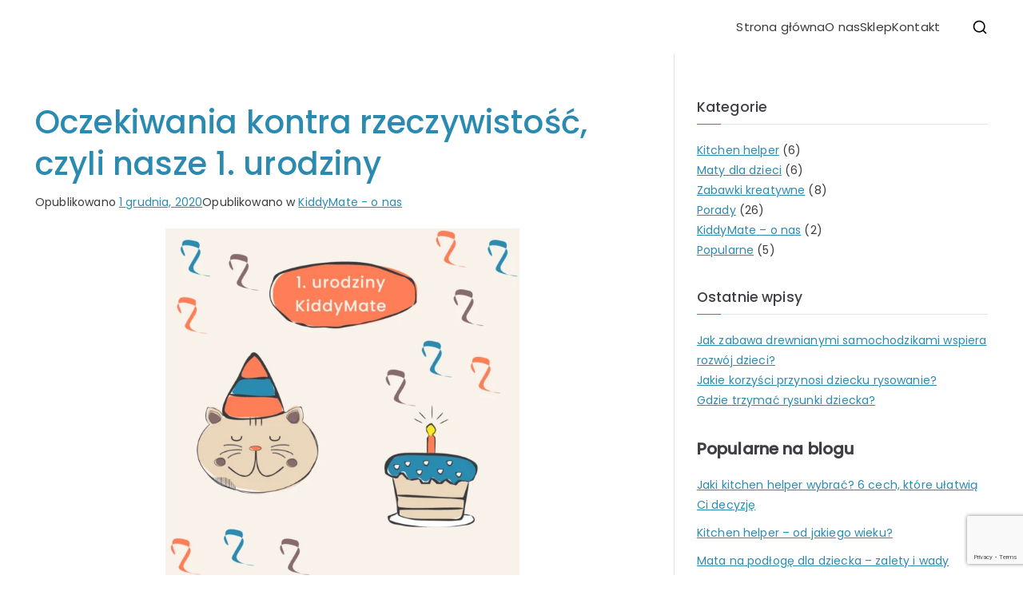

--- FILE ---
content_type: text/html; charset=UTF-8
request_url: https://kiddymate.pl/blog/oczekiwania-kontra-rzeczywistosc-czyli-nasze-1-urodziny/
body_size: 26770
content:
<!doctype html>
<html lang="pl-PL">
<head>
<meta charset="UTF-8">
<meta name="viewport" content="width=device-width, initial-scale=1">
<link rel="profile" href="https://gmpg.org/xfn/11">
<meta name='robots' content='index, follow, max-image-preview:large, max-snippet:-1, max-video-preview:-1' />
<style>img:is([sizes="auto" i], [sizes^="auto," i]) { contain-intrinsic-size: 3000px 1500px }</style>
<script id="cookieyes" type="text/javascript" src="https://cdn-cookieyes.com/client_data/b7e0c423a203dae619298e38/script.js"></script>
<!-- This site is optimized with the Yoast SEO plugin v24.1 - https://yoast.com/wordpress/plugins/seo/ -->
<title>Oczekiwania kontra rzeczywistość, czyli nasze 1. urodziny - KiddyMate blog</title>
<meta name="description" content="Jakie błędy popełniliśmy w pierwszym roku naszej działalności? Przeczytaj wpis i dowiedz się, jak zapobiegliśmy katastrofie." />
<link rel="canonical" href="https://kiddymate.pl/blog/oczekiwania-kontra-rzeczywistosc-czyli-nasze-1-urodziny/" />
<meta property="og:locale" content="pl_PL" />
<meta property="og:type" content="article" />
<meta property="og:title" content="Oczekiwania kontra rzeczywistość, czyli nasze 1. urodziny - KiddyMate blog" />
<meta property="og:description" content="Jakie błędy popełniliśmy w pierwszym roku naszej działalności? Przeczytaj wpis i dowiedz się, jak zapobiegliśmy katastrofie." />
<meta property="og:url" content="https://kiddymate.pl/blog/oczekiwania-kontra-rzeczywistosc-czyli-nasze-1-urodziny/" />
<meta property="og:site_name" content="KiddyMate blog" />
<meta property="article:publisher" content="https://www.facebook.com/KidddyMate" />
<meta property="article:published_time" content="2020-12-01T21:16:26+00:00" />
<meta property="article:modified_time" content="2022-04-23T14:27:09+00:00" />
<meta property="og:image" content="https://kiddymate.pl/blog/wp-content/uploads/2020/12/URODZINY.png" />
<meta property="og:image:width" content="1080" />
<meta property="og:image:height" content="1080" />
<meta property="og:image:type" content="image/png" />
<meta name="author" content="kiddymate" />
<meta name="twitter:card" content="summary_large_image" />
<meta name="twitter:label1" content="Napisane przez" />
<meta name="twitter:data1" content="kiddymate" />
<meta name="twitter:label2" content="Szacowany czas czytania" />
<meta name="twitter:data2" content="6 minut" />
<script type="application/ld+json" class="yoast-schema-graph">{"@context":"https://schema.org","@graph":[{"@type":"Article","@id":"https://kiddymate.pl/blog/oczekiwania-kontra-rzeczywistosc-czyli-nasze-1-urodziny/#article","isPartOf":{"@id":"https://kiddymate.pl/blog/oczekiwania-kontra-rzeczywistosc-czyli-nasze-1-urodziny/"},"author":{"name":"kiddymate","@id":"https://kiddymate.pl/blog/#/schema/person/54353fa8d28726534b074bd6cee470cf"},"headline":"Oczekiwania kontra rzeczywistość, czyli nasze 1. urodziny","datePublished":"2020-12-01T21:16:26+00:00","dateModified":"2022-04-23T14:27:09+00:00","mainEntityOfPage":{"@id":"https://kiddymate.pl/blog/oczekiwania-kontra-rzeczywistosc-czyli-nasze-1-urodziny/"},"wordCount":1022,"commentCount":0,"publisher":{"@id":"https://kiddymate.pl/blog/#organization"},"image":{"@id":"https://kiddymate.pl/blog/oczekiwania-kontra-rzeczywistosc-czyli-nasze-1-urodziny/#primaryimage"},"thumbnailUrl":"https://kiddymate.pl/blog/wp-content/uploads/2020/12/URODZINY.png","articleSection":["KiddyMate - o nas"],"inLanguage":"pl-PL","potentialAction":[{"@type":"CommentAction","name":"Comment","target":["https://kiddymate.pl/blog/oczekiwania-kontra-rzeczywistosc-czyli-nasze-1-urodziny/#respond"]}]},{"@type":"WebPage","@id":"https://kiddymate.pl/blog/oczekiwania-kontra-rzeczywistosc-czyli-nasze-1-urodziny/","url":"https://kiddymate.pl/blog/oczekiwania-kontra-rzeczywistosc-czyli-nasze-1-urodziny/","name":"Oczekiwania kontra rzeczywistość, czyli nasze 1. urodziny - KiddyMate blog","isPartOf":{"@id":"https://kiddymate.pl/blog/#website"},"primaryImageOfPage":{"@id":"https://kiddymate.pl/blog/oczekiwania-kontra-rzeczywistosc-czyli-nasze-1-urodziny/#primaryimage"},"image":{"@id":"https://kiddymate.pl/blog/oczekiwania-kontra-rzeczywistosc-czyli-nasze-1-urodziny/#primaryimage"},"thumbnailUrl":"https://kiddymate.pl/blog/wp-content/uploads/2020/12/URODZINY.png","datePublished":"2020-12-01T21:16:26+00:00","dateModified":"2022-04-23T14:27:09+00:00","description":"Jakie błędy popełniliśmy w pierwszym roku naszej działalności? Przeczytaj wpis i dowiedz się, jak zapobiegliśmy katastrofie.","breadcrumb":{"@id":"https://kiddymate.pl/blog/oczekiwania-kontra-rzeczywistosc-czyli-nasze-1-urodziny/#breadcrumb"},"inLanguage":"pl-PL","potentialAction":[{"@type":"ReadAction","target":["https://kiddymate.pl/blog/oczekiwania-kontra-rzeczywistosc-czyli-nasze-1-urodziny/"]}]},{"@type":"ImageObject","inLanguage":"pl-PL","@id":"https://kiddymate.pl/blog/oczekiwania-kontra-rzeczywistosc-czyli-nasze-1-urodziny/#primaryimage","url":"https://kiddymate.pl/blog/wp-content/uploads/2020/12/URODZINY.png","contentUrl":"https://kiddymate.pl/blog/wp-content/uploads/2020/12/URODZINY.png","width":1080,"height":1080},{"@type":"BreadcrumbList","@id":"https://kiddymate.pl/blog/oczekiwania-kontra-rzeczywistosc-czyli-nasze-1-urodziny/#breadcrumb","itemListElement":[{"@type":"ListItem","position":1,"name":"Strona główna","item":"https://kiddymate.pl/blog/"},{"@type":"ListItem","position":2,"name":"Wszystkie posty","item":"https://kiddymate.pl/blog/wszystkie-posty/"},{"@type":"ListItem","position":3,"name":"Oczekiwania kontra rzeczywistość, czyli nasze 1. urodziny"}]},{"@type":"WebSite","@id":"https://kiddymate.pl/blog/#website","url":"https://kiddymate.pl/blog/","name":"KiddyMate blog","description":"Kiddymate blog","publisher":{"@id":"https://kiddymate.pl/blog/#organization"},"potentialAction":[{"@type":"SearchAction","target":{"@type":"EntryPoint","urlTemplate":"https://kiddymate.pl/blog/?s={search_term_string}"},"query-input":{"@type":"PropertyValueSpecification","valueRequired":true,"valueName":"search_term_string"}}],"inLanguage":"pl-PL"},{"@type":"Organization","@id":"https://kiddymate.pl/blog/#organization","name":"KiddyMate","url":"https://kiddymate.pl/blog/","logo":{"@type":"ImageObject","inLanguage":"pl-PL","@id":"https://kiddymate.pl/blog/#/schema/logo/image/","url":"https://kiddymate.pl/blog/wp-content/uploads/2020/01/cropped-kiddymate-logo-transparent-01-2.png","contentUrl":"https://kiddymate.pl/blog/wp-content/uploads/2020/01/cropped-kiddymate-logo-transparent-01-2.png","width":512,"height":512,"caption":"KiddyMate"},"image":{"@id":"https://kiddymate.pl/blog/#/schema/logo/image/"},"sameAs":["https://www.facebook.com/KidddyMate","https://www.instagram.com/kiddy.mate/","https://pl.pinterest.com/KiddyMate/","https://www.youtube.com/channel/UCdgRm0cX395P51XHbKQJLIg"]},{"@type":"Person","@id":"https://kiddymate.pl/blog/#/schema/person/54353fa8d28726534b074bd6cee470cf","name":"kiddymate","image":{"@type":"ImageObject","inLanguage":"pl-PL","@id":"https://kiddymate.pl/blog/#/schema/person/image/","url":"https://secure.gravatar.com/avatar/65af2efa33e90159b0d313a39d9fcaf6?s=96&d=mm&r=g","contentUrl":"https://secure.gravatar.com/avatar/65af2efa33e90159b0d313a39d9fcaf6?s=96&d=mm&r=g","caption":"kiddymate"},"sameAs":["http://kiddymate.pl"]}]}</script>
<!-- / Yoast SEO plugin. -->
<link rel='dns-prefetch' href='//fonts.googleapis.com' />
<link rel="alternate" type="application/rss+xml" title="KiddyMate blog &raquo; Kanał z wpisami" href="https://kiddymate.pl/blog/feed/" />
<link rel="alternate" type="application/rss+xml" title="KiddyMate blog &raquo; Kanał z komentarzami" href="https://kiddymate.pl/blog/comments/feed/" />
<script type="text/javascript" id="wpp-js" src="https://kiddymate.pl/blog/wp-content/plugins/wordpress-popular-posts/assets/js/wpp.min.js?ver=7.2.0" data-sampling="0" data-sampling-rate="100" data-api-url="https://kiddymate.pl/blog/wp-json/wordpress-popular-posts" data-post-id="465" data-token="cf8953ccf3" data-lang="0" data-debug="0"></script>
<link rel="alternate" type="application/rss+xml" title="KiddyMate blog &raquo; Oczekiwania kontra rzeczywistość, czyli nasze 1. urodziny Kanał z komentarzami" href="https://kiddymate.pl/blog/oczekiwania-kontra-rzeczywistosc-czyli-nasze-1-urodziny/feed/" />
<!-- <link rel='stylesheet' id='wp-block-library-css' href='https://kiddymate.pl/blog/wp-includes/css/dist/block-library/style.min.css?ver=6.7.3' type='text/css' media='all' /> -->
<link rel="stylesheet" type="text/css" href="//kiddymate.pl/blog/wp-content/cache/wpfc-minified/140pm454/7mjql.css" media="all"/>
<style id='wp-block-library-theme-inline-css' type='text/css'>
.wp-block-audio :where(figcaption){color:#555;font-size:13px;text-align:center}.is-dark-theme .wp-block-audio :where(figcaption){color:#ffffffa6}.wp-block-audio{margin:0 0 1em}.wp-block-code{border:1px solid #ccc;border-radius:4px;font-family:Menlo,Consolas,monaco,monospace;padding:.8em 1em}.wp-block-embed :where(figcaption){color:#555;font-size:13px;text-align:center}.is-dark-theme .wp-block-embed :where(figcaption){color:#ffffffa6}.wp-block-embed{margin:0 0 1em}.blocks-gallery-caption{color:#555;font-size:13px;text-align:center}.is-dark-theme .blocks-gallery-caption{color:#ffffffa6}:root :where(.wp-block-image figcaption){color:#555;font-size:13px;text-align:center}.is-dark-theme :root :where(.wp-block-image figcaption){color:#ffffffa6}.wp-block-image{margin:0 0 1em}.wp-block-pullquote{border-bottom:4px solid;border-top:4px solid;color:currentColor;margin-bottom:1.75em}.wp-block-pullquote cite,.wp-block-pullquote footer,.wp-block-pullquote__citation{color:currentColor;font-size:.8125em;font-style:normal;text-transform:uppercase}.wp-block-quote{border-left:.25em solid;margin:0 0 1.75em;padding-left:1em}.wp-block-quote cite,.wp-block-quote footer{color:currentColor;font-size:.8125em;font-style:normal;position:relative}.wp-block-quote:where(.has-text-align-right){border-left:none;border-right:.25em solid;padding-left:0;padding-right:1em}.wp-block-quote:where(.has-text-align-center){border:none;padding-left:0}.wp-block-quote.is-large,.wp-block-quote.is-style-large,.wp-block-quote:where(.is-style-plain){border:none}.wp-block-search .wp-block-search__label{font-weight:700}.wp-block-search__button{border:1px solid #ccc;padding:.375em .625em}:where(.wp-block-group.has-background){padding:1.25em 2.375em}.wp-block-separator.has-css-opacity{opacity:.4}.wp-block-separator{border:none;border-bottom:2px solid;margin-left:auto;margin-right:auto}.wp-block-separator.has-alpha-channel-opacity{opacity:1}.wp-block-separator:not(.is-style-wide):not(.is-style-dots){width:100px}.wp-block-separator.has-background:not(.is-style-dots){border-bottom:none;height:1px}.wp-block-separator.has-background:not(.is-style-wide):not(.is-style-dots){height:2px}.wp-block-table{margin:0 0 1em}.wp-block-table td,.wp-block-table th{word-break:normal}.wp-block-table :where(figcaption){color:#555;font-size:13px;text-align:center}.is-dark-theme .wp-block-table :where(figcaption){color:#ffffffa6}.wp-block-video :where(figcaption){color:#555;font-size:13px;text-align:center}.is-dark-theme .wp-block-video :where(figcaption){color:#ffffffa6}.wp-block-video{margin:0 0 1em}:root :where(.wp-block-template-part.has-background){margin-bottom:0;margin-top:0;padding:1.25em 2.375em}
</style>
<style id='global-styles-inline-css' type='text/css'>
:root{--wp--preset--aspect-ratio--square: 1;--wp--preset--aspect-ratio--4-3: 4/3;--wp--preset--aspect-ratio--3-4: 3/4;--wp--preset--aspect-ratio--3-2: 3/2;--wp--preset--aspect-ratio--2-3: 2/3;--wp--preset--aspect-ratio--16-9: 16/9;--wp--preset--aspect-ratio--9-16: 9/16;--wp--preset--color--black: #000000;--wp--preset--color--cyan-bluish-gray: #abb8c3;--wp--preset--color--white: #ffffff;--wp--preset--color--pale-pink: #f78da7;--wp--preset--color--vivid-red: #cf2e2e;--wp--preset--color--luminous-vivid-orange: #ff6900;--wp--preset--color--luminous-vivid-amber: #fcb900;--wp--preset--color--light-green-cyan: #7bdcb5;--wp--preset--color--vivid-green-cyan: #00d084;--wp--preset--color--pale-cyan-blue: #8ed1fc;--wp--preset--color--vivid-cyan-blue: #0693e3;--wp--preset--color--vivid-purple: #9b51e0;--wp--preset--gradient--vivid-cyan-blue-to-vivid-purple: linear-gradient(135deg,rgba(6,147,227,1) 0%,rgb(155,81,224) 100%);--wp--preset--gradient--light-green-cyan-to-vivid-green-cyan: linear-gradient(135deg,rgb(122,220,180) 0%,rgb(0,208,130) 100%);--wp--preset--gradient--luminous-vivid-amber-to-luminous-vivid-orange: linear-gradient(135deg,rgba(252,185,0,1) 0%,rgba(255,105,0,1) 100%);--wp--preset--gradient--luminous-vivid-orange-to-vivid-red: linear-gradient(135deg,rgba(255,105,0,1) 0%,rgb(207,46,46) 100%);--wp--preset--gradient--very-light-gray-to-cyan-bluish-gray: linear-gradient(135deg,rgb(238,238,238) 0%,rgb(169,184,195) 100%);--wp--preset--gradient--cool-to-warm-spectrum: linear-gradient(135deg,rgb(74,234,220) 0%,rgb(151,120,209) 20%,rgb(207,42,186) 40%,rgb(238,44,130) 60%,rgb(251,105,98) 80%,rgb(254,248,76) 100%);--wp--preset--gradient--blush-light-purple: linear-gradient(135deg,rgb(255,206,236) 0%,rgb(152,150,240) 100%);--wp--preset--gradient--blush-bordeaux: linear-gradient(135deg,rgb(254,205,165) 0%,rgb(254,45,45) 50%,rgb(107,0,62) 100%);--wp--preset--gradient--luminous-dusk: linear-gradient(135deg,rgb(255,203,112) 0%,rgb(199,81,192) 50%,rgb(65,88,208) 100%);--wp--preset--gradient--pale-ocean: linear-gradient(135deg,rgb(255,245,203) 0%,rgb(182,227,212) 50%,rgb(51,167,181) 100%);--wp--preset--gradient--electric-grass: linear-gradient(135deg,rgb(202,248,128) 0%,rgb(113,206,126) 100%);--wp--preset--gradient--midnight: linear-gradient(135deg,rgb(2,3,129) 0%,rgb(40,116,252) 100%);--wp--preset--font-size--small: 13px;--wp--preset--font-size--medium: 20px;--wp--preset--font-size--large: 36px;--wp--preset--font-size--x-large: 42px;--wp--preset--spacing--20: 0.44rem;--wp--preset--spacing--30: 0.67rem;--wp--preset--spacing--40: 1rem;--wp--preset--spacing--50: 1.5rem;--wp--preset--spacing--60: 2.25rem;--wp--preset--spacing--70: 3.38rem;--wp--preset--spacing--80: 5.06rem;--wp--preset--shadow--natural: 6px 6px 9px rgba(0, 0, 0, 0.2);--wp--preset--shadow--deep: 12px 12px 50px rgba(0, 0, 0, 0.4);--wp--preset--shadow--sharp: 6px 6px 0px rgba(0, 0, 0, 0.2);--wp--preset--shadow--outlined: 6px 6px 0px -3px rgba(255, 255, 255, 1), 6px 6px rgba(0, 0, 0, 1);--wp--preset--shadow--crisp: 6px 6px 0px rgba(0, 0, 0, 1);}:root { --wp--style--global--content-size: 760px;--wp--style--global--wide-size: 1160px; }:where(body) { margin: 0; }.wp-site-blocks > .alignleft { float: left; margin-right: 2em; }.wp-site-blocks > .alignright { float: right; margin-left: 2em; }.wp-site-blocks > .aligncenter { justify-content: center; margin-left: auto; margin-right: auto; }:where(.wp-site-blocks) > * { margin-block-start: 24px; margin-block-end: 0; }:where(.wp-site-blocks) > :first-child { margin-block-start: 0; }:where(.wp-site-blocks) > :last-child { margin-block-end: 0; }:root { --wp--style--block-gap: 24px; }:root :where(.is-layout-flow) > :first-child{margin-block-start: 0;}:root :where(.is-layout-flow) > :last-child{margin-block-end: 0;}:root :where(.is-layout-flow) > *{margin-block-start: 24px;margin-block-end: 0;}:root :where(.is-layout-constrained) > :first-child{margin-block-start: 0;}:root :where(.is-layout-constrained) > :last-child{margin-block-end: 0;}:root :where(.is-layout-constrained) > *{margin-block-start: 24px;margin-block-end: 0;}:root :where(.is-layout-flex){gap: 24px;}:root :where(.is-layout-grid){gap: 24px;}.is-layout-flow > .alignleft{float: left;margin-inline-start: 0;margin-inline-end: 2em;}.is-layout-flow > .alignright{float: right;margin-inline-start: 2em;margin-inline-end: 0;}.is-layout-flow > .aligncenter{margin-left: auto !important;margin-right: auto !important;}.is-layout-constrained > .alignleft{float: left;margin-inline-start: 0;margin-inline-end: 2em;}.is-layout-constrained > .alignright{float: right;margin-inline-start: 2em;margin-inline-end: 0;}.is-layout-constrained > .aligncenter{margin-left: auto !important;margin-right: auto !important;}.is-layout-constrained > :where(:not(.alignleft):not(.alignright):not(.alignfull)){max-width: var(--wp--style--global--content-size);margin-left: auto !important;margin-right: auto !important;}.is-layout-constrained > .alignwide{max-width: var(--wp--style--global--wide-size);}body .is-layout-flex{display: flex;}.is-layout-flex{flex-wrap: wrap;align-items: center;}.is-layout-flex > :is(*, div){margin: 0;}body .is-layout-grid{display: grid;}.is-layout-grid > :is(*, div){margin: 0;}body{padding-top: 0px;padding-right: 0px;padding-bottom: 0px;padding-left: 0px;}a:where(:not(.wp-element-button)){text-decoration: underline;}:root :where(.wp-element-button, .wp-block-button__link){background-color: #32373c;border-width: 0;color: #fff;font-family: inherit;font-size: inherit;line-height: inherit;padding: calc(0.667em + 2px) calc(1.333em + 2px);text-decoration: none;}.has-black-color{color: var(--wp--preset--color--black) !important;}.has-cyan-bluish-gray-color{color: var(--wp--preset--color--cyan-bluish-gray) !important;}.has-white-color{color: var(--wp--preset--color--white) !important;}.has-pale-pink-color{color: var(--wp--preset--color--pale-pink) !important;}.has-vivid-red-color{color: var(--wp--preset--color--vivid-red) !important;}.has-luminous-vivid-orange-color{color: var(--wp--preset--color--luminous-vivid-orange) !important;}.has-luminous-vivid-amber-color{color: var(--wp--preset--color--luminous-vivid-amber) !important;}.has-light-green-cyan-color{color: var(--wp--preset--color--light-green-cyan) !important;}.has-vivid-green-cyan-color{color: var(--wp--preset--color--vivid-green-cyan) !important;}.has-pale-cyan-blue-color{color: var(--wp--preset--color--pale-cyan-blue) !important;}.has-vivid-cyan-blue-color{color: var(--wp--preset--color--vivid-cyan-blue) !important;}.has-vivid-purple-color{color: var(--wp--preset--color--vivid-purple) !important;}.has-black-background-color{background-color: var(--wp--preset--color--black) !important;}.has-cyan-bluish-gray-background-color{background-color: var(--wp--preset--color--cyan-bluish-gray) !important;}.has-white-background-color{background-color: var(--wp--preset--color--white) !important;}.has-pale-pink-background-color{background-color: var(--wp--preset--color--pale-pink) !important;}.has-vivid-red-background-color{background-color: var(--wp--preset--color--vivid-red) !important;}.has-luminous-vivid-orange-background-color{background-color: var(--wp--preset--color--luminous-vivid-orange) !important;}.has-luminous-vivid-amber-background-color{background-color: var(--wp--preset--color--luminous-vivid-amber) !important;}.has-light-green-cyan-background-color{background-color: var(--wp--preset--color--light-green-cyan) !important;}.has-vivid-green-cyan-background-color{background-color: var(--wp--preset--color--vivid-green-cyan) !important;}.has-pale-cyan-blue-background-color{background-color: var(--wp--preset--color--pale-cyan-blue) !important;}.has-vivid-cyan-blue-background-color{background-color: var(--wp--preset--color--vivid-cyan-blue) !important;}.has-vivid-purple-background-color{background-color: var(--wp--preset--color--vivid-purple) !important;}.has-black-border-color{border-color: var(--wp--preset--color--black) !important;}.has-cyan-bluish-gray-border-color{border-color: var(--wp--preset--color--cyan-bluish-gray) !important;}.has-white-border-color{border-color: var(--wp--preset--color--white) !important;}.has-pale-pink-border-color{border-color: var(--wp--preset--color--pale-pink) !important;}.has-vivid-red-border-color{border-color: var(--wp--preset--color--vivid-red) !important;}.has-luminous-vivid-orange-border-color{border-color: var(--wp--preset--color--luminous-vivid-orange) !important;}.has-luminous-vivid-amber-border-color{border-color: var(--wp--preset--color--luminous-vivid-amber) !important;}.has-light-green-cyan-border-color{border-color: var(--wp--preset--color--light-green-cyan) !important;}.has-vivid-green-cyan-border-color{border-color: var(--wp--preset--color--vivid-green-cyan) !important;}.has-pale-cyan-blue-border-color{border-color: var(--wp--preset--color--pale-cyan-blue) !important;}.has-vivid-cyan-blue-border-color{border-color: var(--wp--preset--color--vivid-cyan-blue) !important;}.has-vivid-purple-border-color{border-color: var(--wp--preset--color--vivid-purple) !important;}.has-vivid-cyan-blue-to-vivid-purple-gradient-background{background: var(--wp--preset--gradient--vivid-cyan-blue-to-vivid-purple) !important;}.has-light-green-cyan-to-vivid-green-cyan-gradient-background{background: var(--wp--preset--gradient--light-green-cyan-to-vivid-green-cyan) !important;}.has-luminous-vivid-amber-to-luminous-vivid-orange-gradient-background{background: var(--wp--preset--gradient--luminous-vivid-amber-to-luminous-vivid-orange) !important;}.has-luminous-vivid-orange-to-vivid-red-gradient-background{background: var(--wp--preset--gradient--luminous-vivid-orange-to-vivid-red) !important;}.has-very-light-gray-to-cyan-bluish-gray-gradient-background{background: var(--wp--preset--gradient--very-light-gray-to-cyan-bluish-gray) !important;}.has-cool-to-warm-spectrum-gradient-background{background: var(--wp--preset--gradient--cool-to-warm-spectrum) !important;}.has-blush-light-purple-gradient-background{background: var(--wp--preset--gradient--blush-light-purple) !important;}.has-blush-bordeaux-gradient-background{background: var(--wp--preset--gradient--blush-bordeaux) !important;}.has-luminous-dusk-gradient-background{background: var(--wp--preset--gradient--luminous-dusk) !important;}.has-pale-ocean-gradient-background{background: var(--wp--preset--gradient--pale-ocean) !important;}.has-electric-grass-gradient-background{background: var(--wp--preset--gradient--electric-grass) !important;}.has-midnight-gradient-background{background: var(--wp--preset--gradient--midnight) !important;}.has-small-font-size{font-size: var(--wp--preset--font-size--small) !important;}.has-medium-font-size{font-size: var(--wp--preset--font-size--medium) !important;}.has-large-font-size{font-size: var(--wp--preset--font-size--large) !important;}.has-x-large-font-size{font-size: var(--wp--preset--font-size--x-large) !important;}
:root :where(.wp-block-pullquote){font-size: 1.5em;line-height: 1.6;}
</style>
<!-- <link rel='stylesheet' id='sek-base-light-css' href='https://kiddymate.pl/blog/wp-content/plugins/nimble-builder/assets/front/css/sek-base-light.min.css?ver=3.3.7' type='text/css' media='all' /> -->
<!-- <link rel='stylesheet' id='wpdiscuz-frontend-css-css' href='https://kiddymate.pl/blog/wp-content/plugins/wpdiscuz/themes/default/style.css?ver=7.6.27' type='text/css' media='all' /> -->
<link rel="stylesheet" type="text/css" href="//kiddymate.pl/blog/wp-content/cache/wpfc-minified/6jtzvo9f/7mjyc.css" media="all"/>
<style id='wpdiscuz-frontend-css-inline-css' type='text/css'>
#wpdcom .wpd-blog-administrator .wpd-comment-label{color:#ffffff;background-color:#00B38F;border:none}#wpdcom .wpd-blog-administrator .wpd-comment-author, #wpdcom .wpd-blog-administrator .wpd-comment-author a{color:#00B38F}#wpdcom.wpd-layout-1 .wpd-comment .wpd-blog-administrator .wpd-avatar img{border-color:#00B38F}#wpdcom.wpd-layout-2 .wpd-comment.wpd-reply .wpd-comment-wrap.wpd-blog-administrator{border-left:3px solid #00B38F}#wpdcom.wpd-layout-2 .wpd-comment .wpd-blog-administrator .wpd-avatar img{border-bottom-color:#00B38F}#wpdcom.wpd-layout-3 .wpd-blog-administrator .wpd-comment-subheader{border-top:1px dashed #00B38F}#wpdcom.wpd-layout-3 .wpd-reply .wpd-blog-administrator .wpd-comment-right{border-left:1px solid #00B38F}#wpdcom .wpd-blog-editor .wpd-comment-label{color:#ffffff;background-color:#00B38F;border:none}#wpdcom .wpd-blog-editor .wpd-comment-author, #wpdcom .wpd-blog-editor .wpd-comment-author a{color:#00B38F}#wpdcom.wpd-layout-1 .wpd-comment .wpd-blog-editor .wpd-avatar img{border-color:#00B38F}#wpdcom.wpd-layout-2 .wpd-comment.wpd-reply .wpd-comment-wrap.wpd-blog-editor{border-left:3px solid #00B38F}#wpdcom.wpd-layout-2 .wpd-comment .wpd-blog-editor .wpd-avatar img{border-bottom-color:#00B38F}#wpdcom.wpd-layout-3 .wpd-blog-editor .wpd-comment-subheader{border-top:1px dashed #00B38F}#wpdcom.wpd-layout-3 .wpd-reply .wpd-blog-editor .wpd-comment-right{border-left:1px solid #00B38F}#wpdcom .wpd-blog-author .wpd-comment-label{color:#ffffff;background-color:#00B38F;border:none}#wpdcom .wpd-blog-author .wpd-comment-author, #wpdcom .wpd-blog-author .wpd-comment-author a{color:#00B38F}#wpdcom.wpd-layout-1 .wpd-comment .wpd-blog-author .wpd-avatar img{border-color:#00B38F}#wpdcom.wpd-layout-2 .wpd-comment .wpd-blog-author .wpd-avatar img{border-bottom-color:#00B38F}#wpdcom.wpd-layout-3 .wpd-blog-author .wpd-comment-subheader{border-top:1px dashed #00B38F}#wpdcom.wpd-layout-3 .wpd-reply .wpd-blog-author .wpd-comment-right{border-left:1px solid #00B38F}#wpdcom .wpd-blog-contributor .wpd-comment-label{color:#ffffff;background-color:#00B38F;border:none}#wpdcom .wpd-blog-contributor .wpd-comment-author, #wpdcom .wpd-blog-contributor .wpd-comment-author a{color:#00B38F}#wpdcom.wpd-layout-1 .wpd-comment .wpd-blog-contributor .wpd-avatar img{border-color:#00B38F}#wpdcom.wpd-layout-2 .wpd-comment .wpd-blog-contributor .wpd-avatar img{border-bottom-color:#00B38F}#wpdcom.wpd-layout-3 .wpd-blog-contributor .wpd-comment-subheader{border-top:1px dashed #00B38F}#wpdcom.wpd-layout-3 .wpd-reply .wpd-blog-contributor .wpd-comment-right{border-left:1px solid #00B38F}#wpdcom .wpd-blog-subscriber .wpd-comment-label{color:#ffffff;background-color:#00B38F;border:none}#wpdcom .wpd-blog-subscriber .wpd-comment-author, #wpdcom .wpd-blog-subscriber .wpd-comment-author a{color:#00B38F}#wpdcom.wpd-layout-2 .wpd-comment .wpd-blog-subscriber .wpd-avatar img{border-bottom-color:#00B38F}#wpdcom.wpd-layout-3 .wpd-blog-subscriber .wpd-comment-subheader{border-top:1px dashed #00B38F}#wpdcom .wpd-blog-wpseo_manager .wpd-comment-label{color:#ffffff;background-color:#00B38F;border:none}#wpdcom .wpd-blog-wpseo_manager .wpd-comment-author, #wpdcom .wpd-blog-wpseo_manager .wpd-comment-author a{color:#00B38F}#wpdcom.wpd-layout-1 .wpd-comment .wpd-blog-wpseo_manager .wpd-avatar img{border-color:#00B38F}#wpdcom.wpd-layout-2 .wpd-comment .wpd-blog-wpseo_manager .wpd-avatar img{border-bottom-color:#00B38F}#wpdcom.wpd-layout-3 .wpd-blog-wpseo_manager .wpd-comment-subheader{border-top:1px dashed #00B38F}#wpdcom.wpd-layout-3 .wpd-reply .wpd-blog-wpseo_manager .wpd-comment-right{border-left:1px solid #00B38F}#wpdcom .wpd-blog-wpseo_editor .wpd-comment-label{color:#ffffff;background-color:#00B38F;border:none}#wpdcom .wpd-blog-wpseo_editor .wpd-comment-author, #wpdcom .wpd-blog-wpseo_editor .wpd-comment-author a{color:#00B38F}#wpdcom.wpd-layout-1 .wpd-comment .wpd-blog-wpseo_editor .wpd-avatar img{border-color:#00B38F}#wpdcom.wpd-layout-2 .wpd-comment .wpd-blog-wpseo_editor .wpd-avatar img{border-bottom-color:#00B38F}#wpdcom.wpd-layout-3 .wpd-blog-wpseo_editor .wpd-comment-subheader{border-top:1px dashed #00B38F}#wpdcom.wpd-layout-3 .wpd-reply .wpd-blog-wpseo_editor .wpd-comment-right{border-left:1px solid #00B38F}#wpdcom .wpd-blog-css_js_designer .wpd-comment-label{color:#ffffff;background-color:#00B38F;border:none}#wpdcom .wpd-blog-css_js_designer .wpd-comment-author, #wpdcom .wpd-blog-css_js_designer .wpd-comment-author a{color:#00B38F}#wpdcom.wpd-layout-1 .wpd-comment .wpd-blog-css_js_designer .wpd-avatar img{border-color:#00B38F}#wpdcom.wpd-layout-2 .wpd-comment .wpd-blog-css_js_designer .wpd-avatar img{border-bottom-color:#00B38F}#wpdcom.wpd-layout-3 .wpd-blog-css_js_designer .wpd-comment-subheader{border-top:1px dashed #00B38F}#wpdcom.wpd-layout-3 .wpd-reply .wpd-blog-css_js_designer .wpd-comment-right{border-left:1px solid #00B38F}#wpdcom .wpd-blog-customer .wpd-comment-label{color:#ffffff;background-color:#00B38F;border:none}#wpdcom .wpd-blog-customer .wpd-comment-author, #wpdcom .wpd-blog-customer .wpd-comment-author a{color:#00B38F}#wpdcom.wpd-layout-1 .wpd-comment .wpd-blog-customer .wpd-avatar img{border-color:#00B38F}#wpdcom.wpd-layout-2 .wpd-comment .wpd-blog-customer .wpd-avatar img{border-bottom-color:#00B38F}#wpdcom.wpd-layout-3 .wpd-blog-customer .wpd-comment-subheader{border-top:1px dashed #00B38F}#wpdcom.wpd-layout-3 .wpd-reply .wpd-blog-customer .wpd-comment-right{border-left:1px solid #00B38F}#wpdcom .wpd-blog-shop_manager .wpd-comment-label{color:#ffffff;background-color:#00B38F;border:none}#wpdcom .wpd-blog-shop_manager .wpd-comment-author, #wpdcom .wpd-blog-shop_manager .wpd-comment-author a{color:#00B38F}#wpdcom.wpd-layout-1 .wpd-comment .wpd-blog-shop_manager .wpd-avatar img{border-color:#00B38F}#wpdcom.wpd-layout-2 .wpd-comment .wpd-blog-shop_manager .wpd-avatar img{border-bottom-color:#00B38F}#wpdcom.wpd-layout-3 .wpd-blog-shop_manager .wpd-comment-subheader{border-top:1px dashed #00B38F}#wpdcom.wpd-layout-3 .wpd-reply .wpd-blog-shop_manager .wpd-comment-right{border-left:1px solid #00B38F}#wpdcom .wpd-blog-post_author .wpd-comment-label{color:#ffffff;background-color:#00B38F;border:none}#wpdcom .wpd-blog-post_author .wpd-comment-author, #wpdcom .wpd-blog-post_author .wpd-comment-author a{color:#00B38F}#wpdcom .wpd-blog-post_author .wpd-avatar img{border-color:#00B38F}#wpdcom.wpd-layout-1 .wpd-comment .wpd-blog-post_author .wpd-avatar img{border-color:#00B38F}#wpdcom.wpd-layout-2 .wpd-comment.wpd-reply .wpd-comment-wrap.wpd-blog-post_author{border-left:3px solid #00B38F}#wpdcom.wpd-layout-2 .wpd-comment .wpd-blog-post_author .wpd-avatar img{border-bottom-color:#00B38F}#wpdcom.wpd-layout-3 .wpd-blog-post_author .wpd-comment-subheader{border-top:1px dashed #00B38F}#wpdcom.wpd-layout-3 .wpd-reply .wpd-blog-post_author .wpd-comment-right{border-left:1px solid #00B38F}#wpdcom .wpd-blog-guest .wpd-comment-label{color:#ffffff;background-color:#00B38F;border:none}#wpdcom .wpd-blog-guest .wpd-comment-author, #wpdcom .wpd-blog-guest .wpd-comment-author a{color:#00B38F}#wpdcom.wpd-layout-3 .wpd-blog-guest .wpd-comment-subheader{border-top:1px dashed #00B38F}#comments, #respond, .comments-area, #wpdcom{}#wpdcom .ql-editor > *{color:#777777}#wpdcom .ql-editor::before{}#wpdcom .ql-toolbar{border:1px solid #DDDDDD;border-top:none}#wpdcom .ql-container{border:1px solid #DDDDDD;border-bottom:none}#wpdcom .wpd-form-row .wpdiscuz-item input[type="text"], #wpdcom .wpd-form-row .wpdiscuz-item input[type="email"], #wpdcom .wpd-form-row .wpdiscuz-item input[type="url"], #wpdcom .wpd-form-row .wpdiscuz-item input[type="color"], #wpdcom .wpd-form-row .wpdiscuz-item input[type="date"], #wpdcom .wpd-form-row .wpdiscuz-item input[type="datetime"], #wpdcom .wpd-form-row .wpdiscuz-item input[type="datetime-local"], #wpdcom .wpd-form-row .wpdiscuz-item input[type="month"], #wpdcom .wpd-form-row .wpdiscuz-item input[type="number"], #wpdcom .wpd-form-row .wpdiscuz-item input[type="time"], #wpdcom textarea, #wpdcom select{border:1px solid #DDDDDD;color:#777777}#wpdcom .wpd-form-row .wpdiscuz-item textarea{border:1px solid #DDDDDD}#wpdcom input::placeholder, #wpdcom textarea::placeholder, #wpdcom input::-moz-placeholder, #wpdcom textarea::-webkit-input-placeholder{}#wpdcom .wpd-comment-text{color:#777777}#wpdcom .wpd-thread-head .wpd-thread-info{border-bottom:2px solid #00B38F}#wpdcom .wpd-thread-head .wpd-thread-info.wpd-reviews-tab svg{fill:#00B38F}#wpdcom .wpd-thread-head .wpdiscuz-user-settings{border-bottom:2px solid #00B38F}#wpdcom .wpd-thread-head .wpdiscuz-user-settings:hover{color:#00B38F}#wpdcom .wpd-comment .wpd-follow-link:hover{color:#00B38F}#wpdcom .wpd-comment-status .wpd-sticky{color:#00B38F}#wpdcom .wpd-thread-filter .wpdf-active{color:#00B38F;border-bottom-color:#00B38F}#wpdcom .wpd-comment-info-bar{border:1px dashed #33c3a6;background:#e6f8f4}#wpdcom .wpd-comment-info-bar .wpd-current-view i{color:#00B38F}#wpdcom .wpd-filter-view-all:hover{background:#00B38F}#wpdcom .wpdiscuz-item .wpdiscuz-rating > label{color:#DDDDDD}#wpdcom .wpdiscuz-item .wpdiscuz-rating:not(:checked) > label:hover, .wpdiscuz-rating:not(:checked) > label:hover ~ label{}#wpdcom .wpdiscuz-item .wpdiscuz-rating > input ~ label:hover, #wpdcom .wpdiscuz-item .wpdiscuz-rating > input:not(:checked) ~ label:hover ~ label, #wpdcom .wpdiscuz-item .wpdiscuz-rating > input:not(:checked) ~ label:hover ~ label{color:#FFED85}#wpdcom .wpdiscuz-item .wpdiscuz-rating > input:checked ~ label:hover, #wpdcom .wpdiscuz-item .wpdiscuz-rating > input:checked ~ label:hover, #wpdcom .wpdiscuz-item .wpdiscuz-rating > label:hover ~ input:checked ~ label, #wpdcom .wpdiscuz-item .wpdiscuz-rating > input:checked + label:hover ~ label, #wpdcom .wpdiscuz-item .wpdiscuz-rating > input:checked ~ label:hover ~ label, .wpd-custom-field .wcf-active-star, #wpdcom .wpdiscuz-item .wpdiscuz-rating > input:checked ~ label{color:#FFD700}#wpd-post-rating .wpd-rating-wrap .wpd-rating-stars svg .wpd-star{fill:#DDDDDD}#wpd-post-rating .wpd-rating-wrap .wpd-rating-stars svg .wpd-active{fill:#FFD700}#wpd-post-rating .wpd-rating-wrap .wpd-rate-starts svg .wpd-star{fill:#DDDDDD}#wpd-post-rating .wpd-rating-wrap .wpd-rate-starts:hover svg .wpd-star{fill:#FFED85}#wpd-post-rating.wpd-not-rated .wpd-rating-wrap .wpd-rate-starts svg:hover ~ svg .wpd-star{fill:#DDDDDD}.wpdiscuz-post-rating-wrap .wpd-rating .wpd-rating-wrap .wpd-rating-stars svg .wpd-star{fill:#DDDDDD}.wpdiscuz-post-rating-wrap .wpd-rating .wpd-rating-wrap .wpd-rating-stars svg .wpd-active{fill:#FFD700}#wpdcom .wpd-comment .wpd-follow-active{color:#ff7a00}#wpdcom .page-numbers{color:#555;border:#555 1px solid}#wpdcom span.current{background:#555}#wpdcom.wpd-layout-1 .wpd-new-loaded-comment > .wpd-comment-wrap > .wpd-comment-right{background:#FFFAD6}#wpdcom.wpd-layout-2 .wpd-new-loaded-comment.wpd-comment > .wpd-comment-wrap > .wpd-comment-right{background:#FFFAD6}#wpdcom.wpd-layout-2 .wpd-new-loaded-comment.wpd-comment.wpd-reply > .wpd-comment-wrap > .wpd-comment-right{background:transparent}#wpdcom.wpd-layout-2 .wpd-new-loaded-comment.wpd-comment.wpd-reply > .wpd-comment-wrap{background:#FFFAD6}#wpdcom.wpd-layout-3 .wpd-new-loaded-comment.wpd-comment > .wpd-comment-wrap > .wpd-comment-right{background:#FFFAD6}#wpdcom .wpd-follow:hover i, #wpdcom .wpd-unfollow:hover i, #wpdcom .wpd-comment .wpd-follow-active:hover i{color:#00B38F}#wpdcom .wpdiscuz-readmore{cursor:pointer;color:#00B38F}.wpd-custom-field .wcf-pasiv-star, #wpcomm .wpdiscuz-item .wpdiscuz-rating > label{color:#DDDDDD}.wpd-wrapper .wpd-list-item.wpd-active{border-top:3px solid #00B38F}#wpdcom.wpd-layout-2 .wpd-comment.wpd-reply.wpd-unapproved-comment .wpd-comment-wrap{border-left:3px solid #FFFAD6}#wpdcom.wpd-layout-3 .wpd-comment.wpd-reply.wpd-unapproved-comment .wpd-comment-right{border-left:1px solid #FFFAD6}#wpdcom .wpd-prim-button{background-color:#07B290;color:#FFFFFF}#wpdcom .wpd_label__check i.wpdicon-on{color:#07B290;border:1px solid #83d9c8}#wpd-bubble-wrapper #wpd-bubble-all-comments-count{color:#1DB99A}#wpd-bubble-wrapper > div{background-color:#1DB99A}#wpd-bubble-wrapper > #wpd-bubble #wpd-bubble-add-message{background-color:#1DB99A}#wpd-bubble-wrapper > #wpd-bubble #wpd-bubble-add-message::before{border-left-color:#1DB99A;border-right-color:#1DB99A}#wpd-bubble-wrapper.wpd-right-corner > #wpd-bubble #wpd-bubble-add-message::before{border-left-color:#1DB99A;border-right-color:#1DB99A}.wpd-inline-icon-wrapper path.wpd-inline-icon-first{fill:#1DB99A}.wpd-inline-icon-count{background-color:#1DB99A}.wpd-inline-icon-count::before{border-right-color:#1DB99A}.wpd-inline-form-wrapper::before{border-bottom-color:#1DB99A}.wpd-inline-form-question{background-color:#1DB99A}.wpd-inline-form{background-color:#1DB99A}.wpd-last-inline-comments-wrapper{border-color:#1DB99A}.wpd-last-inline-comments-wrapper::before{border-bottom-color:#1DB99A}.wpd-last-inline-comments-wrapper .wpd-view-all-inline-comments{background:#1DB99A}.wpd-last-inline-comments-wrapper .wpd-view-all-inline-comments:hover,.wpd-last-inline-comments-wrapper .wpd-view-all-inline-comments:active,.wpd-last-inline-comments-wrapper .wpd-view-all-inline-comments:focus{background-color:#1DB99A}#wpdcom .ql-snow .ql-tooltip[data-mode="link"]::before{content:"Enter link:"}#wpdcom .ql-snow .ql-tooltip.ql-editing a.ql-action::after{content:"Zapisz"}.comments-area{width:auto}
</style>
<!-- <link rel='stylesheet' id='wpdiscuz-fa-css' href='https://kiddymate.pl/blog/wp-content/plugins/wpdiscuz/assets/third-party/font-awesome-5.13.0/css/fa.min.css?ver=7.6.27' type='text/css' media='all' /> -->
<!-- <link rel='stylesheet' id='wpdiscuz-combo-css-css' href='https://kiddymate.pl/blog/wp-content/plugins/wpdiscuz/assets/css/wpdiscuz-combo.min.css?ver=6.7.3' type='text/css' media='all' /> -->
<!-- <link rel='stylesheet' id='wordpress-popular-posts-css-css' href='https://kiddymate.pl/blog/wp-content/plugins/wordpress-popular-posts/assets/css/wpp.css?ver=7.2.0' type='text/css' media='all' /> -->
<!-- <link rel='stylesheet' id='font-awesome-all-css' href='https://kiddymate.pl/blog/wp-content/themes/zakra/assets/lib/font-awesome/css/all.min.css?ver=6.2.4' type='text/css' media='all' /> -->
<!-- <link rel='stylesheet' id='font-awesome-solid-css' href='https://kiddymate.pl/blog/wp-content/themes/zakra/assets/lib/font-awesome/css/solid.min.css?ver=6.2.4' type='text/css' media='all' /> -->
<!-- <link rel='stylesheet' id='font-awesome-4-css' href='https://kiddymate.pl/blog/wp-content/themes/zakra/assets/lib/font-awesome/css/font-awesome.min.css?ver=4.7.0' type='text/css' media='all' /> -->
<!-- <link rel='stylesheet' id='zakra-style-css' href='https://kiddymate.pl/blog/wp-content/themes/zakra/style.css?ver=3.0.10' type='text/css' media='all' /> -->
<link rel="stylesheet" type="text/css" href="//kiddymate.pl/blog/wp-content/cache/wpfc-minified/8usxlbrx/7mjyc.css" media="all"/>
<style id='zakra-style-inline-css' type='text/css'>
.zak-container{max-width:1192px;} .zak-container--boxed .zak-site{max-width:1192px;}@media screen and (min-width: 768px) {.zak-primary{width:67%;}.zak-secondary {width:33%;}}a:hover, a:focus,
.zak-primary-nav ul li:hover > a,
.zak-primary-nav ul .current_page_item > a,
.zak-entry-summary a,
.zak-entry-meta a, .zak-post-content .zak-entry-footer a:hover,
.pagebuilder-content a, .zak-style-2 .zak-entry-meta span,
.zak-style-2 .zak-entry-meta a, 
.entry-title:hover a,
.zak-breadcrumbs .trail-items a,
.breadcrumbs .trail-items a,
.entry-content a,
.edit-link a,
.zak-footer-bar a:hover,
.widget li a,
#comments .comment-content a,
#comments .reply,
button:hover,
.zak-button:hover,
.zak-entry-footer .edit-link a,
.zak-header-action .yith-wcwl-items-count .yith-wcwl-icon span,
.pagebuilder-content a, .zak-entry-footer a,
.zak-header-buttons .zak-header-button--2 .zak-button,
.zak-header-buttons .zak-header-button .zak-button:hover{color:#2a8ab0;}.zak-post-content .entry-button:hover .zak-icon,
.zak-error-404 .zak-button:hover svg,
.zak-style-2 .zak-entry-meta span .zak-icon,
.entry-button .zak-icon{fill:#2a8ab0;}blockquote, .wp-block-quote,
button, input[type="button"],
input[type="reset"],
input[type="submit"],
.wp-block-button .wp-block-button__link,
blockquote.has-text-align-right, .wp-block-quote.has-text-align-right,
button:hover,
.wp-block-button .wp-block-button__link:hover,
.zak-button:hover,
.zak-header-buttons .zak-header-button .zak-button,
.zak-header-buttons .zak-header-button.zak-header-button--2 .zak-button,
.zak-header-buttons .zak-header-button .zak-button:hover{border-color:#2a8ab0;}.zak-primary-nav.zak-layout-1-style-2 > ul > li.current_page_item > a::before,
.zak-primary-nav.zak-layout-1-style-2 > ul a:hover::before,
.zak-primary-nav.zak-layout-1-style-2 > ul > li.current-menu-item > a::before, 
.zak-primary-nav.zak-layout-1-style-3 > ul > li.current_page_item > a::before,
.zak-primary-nav.zak-layout-1-style-3 > ul > li.current-menu-item > a::before, 
.zak-primary-nav.zak-layout-1-style-4 > ul > li.current_page_item > a::before,
.zak-primary-nav.zak-layout-1-style-4 > ul > li.current-menu-item > a::before, 
.zak-scroll-to-top:hover, button, input[type="button"], input[type="reset"],
input[type="submit"], .zak-header-buttons .zak-header-button--1 .zak-button,
.wp-block-button .wp-block-button__link,
.zak-menu-item-cart .cart-page-link .count,
.widget .wp-block-heading::before,
#comments .comments-title::before,
#comments .comment-reply-title::before,
.widget .widget-title::before{background-color:#2a8ab0;}button, input[type="button"],
input[type="reset"],
input[type="submit"],
.wp-block-button .wp-block-button__link,
.zak-button{border-color:#2a8ab0;background-color:#2a8ab0;}body{color:#3a3a3c;}body.custom-background{background-color:ffffff;}.entry-content a{color:#fd7e57;}.zak-entry-footer a:hover,
.entry-button:hover,
.zak-entry-footer a:hover,
.entry-content a:hover,
.pagebuilder-content a:hover, .pagebuilder-content a:hover{color:#856b6a;}.entry-button:hover .zak-icon{fill:#856b6a;}body{font-family:Poppins;font-weight:400;font-size:15px;line-height:1.8;}h1, h2, h3, h4, h5, h6{font-family:Poppins;font-weight:400;line-height:1.3;}h1{font-weight:500;font-size:3.6rem;line-height:1.3;}h2{font-weight:500;font-size:3.24rem;line-height:1.3;}h3{font-weight:500;font-size:2.88rem;line-height:1.3;}h4{font-weight:500;font-size:2.52rem;line-height:1.3;}h5{font-weight:500;font-size:1.89072rem;line-height:1.3;}h6{font-weight:500;font-size:1.62rem;line-height:1.3;}.site-title{color:#blank;}.zak-header .zak-top-bar{background-color:#e9ecef;background-size:contain;}.zak-main-header{background-color:#ffffff;background-size:contain;}.zak-header{border-bottom-width:0px;}.zak-primary-nav ul li ul li a{font-family:Poppins;font-weight:400;font-size:1.44rem;line-height:1.8;}.has-page-header .zak-page-header{padding-top:0px;padding-right:0px;padding-bottom:20px;padding-left:0px;}.zak-page-header .zak-page-title, .zakra-single-article .zak-entry-header .entry-title{color:#2a8ab0;}.zak-page-header, .zak-container--separate .zak-page-header{background-color:#ffffff;background-position:center center;background-size:contain;}.zak-page-header .zak-page-title, .zakra-single-article .zak-entry-header .entry-title{font-family:Poppins;font-weight:500;font-size:40px;line-height:1.3;}.zak-secondary .widget .widget-title, .zak-secondary .widget .wp-block-heading{font-family:Poppins;font-weight:500;font-size:1.728rem;line-height:1.3;}.zak-secondary .widget, .zak-secondary .widget li a{font-family:Poppins;font-weight:400;font-size:14px;line-height:1.8;}.zak-footer-cols{background-color:#f8f2eb;}.zak-footer-cols{border-top-width:0px;}.zak-footer-cols ul li{border-bottom-width:0px;}.zak-footer-bar{background-color:#f8f2eb;}.zak-footer-bar{color:#0f0f0f;}.zak-footer-bar{border-top-width:0px;}.zak-footer-bar{border-top-color:#f8f2eb;}.zak-scroll-to-top{background-color:#2a8ab0;}.zak-scroll-to-top:hover{background-color:#fd7e57;}
</style>
<link rel='stylesheet' id='zakra_googlefonts-css' href='//fonts.googleapis.com/css?family=Poppins%3A400%2C500&#038;1&#038;display=swap&#038;ver=3.0.10' type='text/css' media='all' />
<!-- <link rel='stylesheet' id='sib-front-css-css' href='https://kiddymate.pl/blog/wp-content/plugins/mailin/css/mailin-front.css?ver=6.7.3' type='text/css' media='all' /> -->
<!-- <link rel='stylesheet' id='sek-dyn-skp__global-css' href='https://kiddymate.pl/blog/wp-content/uploads/nimble_css/skp__global.css?ver=1736492009' type='text/css' media='all' /> -->
<link rel="stylesheet" type="text/css" href="//kiddymate.pl/blog/wp-content/cache/wpfc-minified/klmanuaw/7mjyb.css" media="all"/>
<script type="text/javascript" id="nb-js-app-js-extra">
/* <![CDATA[ */
var sekFrontLocalized = {"isDevMode":"","isCustomizing":"","frontNonce":{"id":"SEKFrontNonce","handle":"d2c4c5d04a"},"skope_id":"skp__post_post_465","recaptcha_public_key":"","lazyload_enabled":"1","video_bg_lazyload_enabled":"1","load_front_assets_on_dynamically":"","assetVersion":"3.3.7","frontAssetsPath":"https:\/\/kiddymate.pl\/blog\/wp-content\/plugins\/nimble-builder\/assets\/front\/","contextuallyActiveModules":{"czr_image_module":["__nimble__b63f611fe49e","__nimble__95b7038ff5cd","__nimble__6c2d9488db58"],"czr_menu_module":["__nimble__eac712a09882"],"czr_widget_area_module":["__nimble__fc5db524f888","__nimble__5d7c5d87800b","__nimble__671380b1a5dd","__nimble__36bf436218d3","__nimble__348227455a1c"],"czr_spacer_module":["__nimble__8bbe8c01911f","__nimble__3beb22e894d6","__nimble__1982d8bd4401","__nimble__5f170861eb47","__nimble__5dd615ec3c63","__nimble__b93b166d3ffc","__nimble__3f06c7eb75b7"],"czr_tiny_mce_editor_module":["__nimble__1e5bd60ef26d"]},"fontAwesomeAlreadyEnqueued":"","partialFrontScripts":{"slider-module":"nb-needs-swiper","menu-module":"nb-needs-menu-js","front-parallax":"nb-needs-parallax","accordion-module":"nb-needs-accordion"}};
/* ]]> */
</script>
<script type="text/javascript" id="nb-js-app-js-after">
/* <![CDATA[ */
window.nb_={},function(e,t){if(window.nb_={isArray:function(e){return Array.isArray(e)||"[object Array]"===toString.call(e)},inArray:function(e,t){return!(!nb_.isArray(e)||nb_.isUndefined(t))&&e.indexOf(t)>-1},isUndefined:function(e){return void 0===e},isObject:function(e){var t=typeof e;return"function"===t||"object"===t&&!!e},errorLog:function(){nb_.isUndefined(console)||"function"!=typeof window.console.log||console.log.apply(console,arguments)},hasPreloadSupport:function(e){var t=document.createElement("link").relList;return!(!t||!t.supports)&&t.supports("preload")},listenTo:function(e,t){nb_.eventsListenedTo.push(e);var n={"nb-jquery-loaded":function(){return"undefined"!=typeof jQuery},"nb-app-ready":function(){return void 0!==window.nb_&&nb_.wasListenedTo("nb-jquery-loaded")},"nb-swipebox-parsed":function(){return"undefined"!=typeof jQuery&&void 0!==jQuery.fn.swipebox},"nb-main-swiper-parsed":function(){return void 0!==window.Swiper}},o=function(o){nb_.isUndefined(n[e])||!1!==n[e]()?t():nb_.errorLog("Nimble error => an event callback could not be fired because conditions not met => ",e,nb_.eventsListenedTo,t)};"function"==typeof t?nb_.wasEmitted(e)?o():document.addEventListener(e,o):nb_.errorLog("Nimble error => listenTo func param is not a function for event => ",e)},eventsEmitted:[],eventsListenedTo:[],emit:function(e,t){if(!(nb_.isUndefined(t)||t.fire_once)||!nb_.wasEmitted(e)){var n=document.createEvent("Event");n.initEvent(e,!0,!0),document.dispatchEvent(n),nb_.eventsEmitted.push(e)}},wasListenedTo:function(e){return"string"==typeof e&&nb_.inArray(nb_.eventsListenedTo,e)},wasEmitted:function(e){return"string"==typeof e&&nb_.inArray(nb_.eventsEmitted,e)},isInScreen:function(e){if(!nb_.isObject(e))return!1;var t=e.getBoundingClientRect(),n=Math.max(document.documentElement.clientHeight,window.innerHeight);return!(t.bottom<0||t.top-n>=0)},isCustomizing:function(){return!1},isLazyLoadEnabled:function(){return!nb_.isCustomizing()&&!1},preloadOrDeferAsset:function(e){if(e=e||{},nb_.preloadedAssets=nb_.preloadedAssets||[],!nb_.inArray(nb_.preloadedAssets,e.id)){var t,n=document.getElementsByTagName("head")[0],o=function(){if("style"===e.as)this.setAttribute("rel","stylesheet"),this.setAttribute("type","text/css"),this.setAttribute("media","all");else{var t=document.createElement("script");t.setAttribute("src",e.href),t.setAttribute("id",e.id),"script"===e.as&&t.setAttribute("defer","defer"),n.appendChild(t),i.call(this)}e.eventOnLoad&&nb_.emit(e.eventOnLoad)},i=function(){if(this&&this.parentNode&&this.parentNode.contains(this))try{this.parentNode.removeChild(this)}catch(e){nb_.errorLog("NB error when removing a script el",el)}};("font"!==e.as||nb_.hasPreloadSupport())&&(t=document.createElement("link"),"script"===e.as?e.onEvent?nb_.listenTo(e.onEvent,function(){o.call(t)}):o.call(t):(t.setAttribute("href",e.href),"style"===e.as?t.setAttribute("rel",nb_.hasPreloadSupport()?"preload":"stylesheet"):"font"===e.as&&nb_.hasPreloadSupport()&&t.setAttribute("rel","preload"),t.setAttribute("id",e.id),t.setAttribute("as",e.as),"font"===e.as&&(t.setAttribute("type",e.type),t.setAttribute("crossorigin","anonymous")),t.onload=function(){this.onload=null,"font"!==e.as?e.onEvent?nb_.listenTo(e.onEvent,function(){o.call(t)}):o.call(t):e.eventOnLoad&&nb_.emit(e.eventOnLoad)},t.onerror=function(t){nb_.errorLog("Nimble preloadOrDeferAsset error",t,e)}),n.appendChild(t),nb_.preloadedAssets.push(e.id),i.call(e.scriptEl))}},mayBeRevealBG:function(){this.getAttribute("data-sek-src")&&(this.setAttribute("style",'background-image:url("'+this.getAttribute("data-sek-src")+'")'),this.className+=" sek-lazy-loaded",this.querySelectorAll(".sek-css-loader").forEach(function(e){nb_.isObject(e)&&e.parentNode.removeChild(e)}))}},window.NodeList&&!NodeList.prototype.forEach&&(NodeList.prototype.forEach=function(e,t){t=t||window;for(var n=0;n<this.length;n++)e.call(t,this[n],n,this)}),nb_.listenTo("nb-docready",function(){var e=document.querySelectorAll("div.sek-has-bg");!nb_.isObject(e)||e.length<1||e.forEach(function(e){nb_.isObject(e)&&(window.sekFrontLocalized&&window.sekFrontLocalized.lazyload_enabled?nb_.isInScreen(e)&&nb_.mayBeRevealBG.call(e):nb_.mayBeRevealBG.call(e))})}),"complete"===document.readyState||"loading"!==document.readyState&&!document.documentElement.doScroll)nb_.emit("nb-docready");else{var n=function(){nb_.wasEmitted("nb-docready")||nb_.emit("nb-docready")};document.addEventListener("DOMContentLoaded",n),window.addEventListener("load",n)}}(window,document),function(){var e=function(){var e="nb-jquery-loaded";nb_.wasEmitted(e)||nb_.emit(e)},t=function(n){n=n||0,void 0!==window.jQuery?e():n<30?setTimeout(function(){t(++n)},200):window.console&&window.console.log&&console.log("Nimble Builder problem : jQuery.js was not detected on your website")},n=document.getElementById("nb-jquery");n&&n.addEventListener("load",function(){e()}),t()}(),window,document,nb_.listenTo("nb-jquery-loaded",function(){sekFrontLocalized.load_front_assets_on_dynamically&&(nb_.scriptsLoadingStatus={},nb_.ajaxLoadScript=function(e){jQuery(function(t){e=t.extend({path:"",complete:"",loadcheck:!1},e),nb_.scriptsLoadingStatus[e.path]&&"pending"===nb_.scriptsLoadingStatus[e.path].state()||(nb_.scriptsLoadingStatus[e.path]=nb_.scriptsLoadingStatus[e.path]||t.Deferred(),jQuery.ajax({url:sekFrontLocalized.frontAssetsPath+e.path+"?"+sekFrontLocalized.assetVersion,cache:!0,dataType:"script"}).done(function(){"function"!=typeof e.loadcheck||e.loadcheck()?"function"==typeof e.complete&&e.complete():nb_.errorLog("ajaxLoadScript success but loadcheck failed for => "+e.path)}).fail(function(){nb_.errorLog("ajaxLoadScript failed for => "+e.path)}))})})}),nb_.listenTo("nb-jquery-loaded",function(){jQuery(function(e){sekFrontLocalized.load_front_assets_on_dynamically&&(nb_.ajaxLoadScript({path:sekFrontLocalized.isDevMode?"js/ccat-nimble-front.js":"js/ccat-nimble-front.min.js"}),e.each(sekFrontLocalized.partialFrontScripts,function(e,t){nb_.listenTo(t,function(){nb_.ajaxLoadScript({path:sekFrontLocalized.isDevMode?"js/partials/"+e+".js":"js/partials/"+e+".min.js"})})}))})});
/* ]]> */
</script>
<script src='//kiddymate.pl/blog/wp-content/cache/wpfc-minified/8iklkt91/7mjql.js' type="text/javascript"></script>
<!-- <script type="text/javascript" id="nb-jquery" src="https://kiddymate.pl/blog/wp-includes/js/jquery/jquery.min.js?ver=3.7.1" id="jquery-core-js"></script> -->
<!-- <script type="text/javascript" src="https://kiddymate.pl/blog/wp-includes/js/jquery/jquery-migrate.min.js?ver=3.4.1" id="jquery-migrate-js"></script> -->
<script type="text/javascript" id="sib-front-js-js-extra">
/* <![CDATA[ */
var sibErrMsg = {"invalidMail":"Please fill out valid email address","requiredField":"Please fill out required fields","invalidDateFormat":"Please fill out valid date format","invalidSMSFormat":"Please fill out valid phone number"};
var ajax_sib_front_object = {"ajax_url":"https:\/\/kiddymate.pl\/blog\/wp-admin\/admin-ajax.php","ajax_nonce":"2b40d243ba","flag_url":"https:\/\/kiddymate.pl\/blog\/wp-content\/plugins\/mailin\/img\/flags\/"};
/* ]]> */
</script>
<script src='//kiddymate.pl/blog/wp-content/cache/wpfc-minified/m8fjt9p9/7mjql.js' type="text/javascript"></script>
<!-- <script type="text/javascript" src="https://kiddymate.pl/blog/wp-content/plugins/mailin/js/mailin-front.js?ver=1735401009" id="sib-front-js-js"></script> -->
<link rel="https://api.w.org/" href="https://kiddymate.pl/blog/wp-json/" /><link rel="alternate" title="JSON" type="application/json" href="https://kiddymate.pl/blog/wp-json/wp/v2/posts/465" /><link rel="EditURI" type="application/rsd+xml" title="RSD" href="https://kiddymate.pl/blog/xmlrpc.php?rsd" />
<meta name="generator" content="WordPress 6.7.3" />
<link rel='shortlink' href='https://kiddymate.pl/blog/?p=465' />
<link rel="alternate" title="oEmbed (JSON)" type="application/json+oembed" href="https://kiddymate.pl/blog/wp-json/oembed/1.0/embed?url=https%3A%2F%2Fkiddymate.pl%2Fblog%2Foczekiwania-kontra-rzeczywistosc-czyli-nasze-1-urodziny%2F" />
<link rel="alternate" title="oEmbed (XML)" type="text/xml+oembed" href="https://kiddymate.pl/blog/wp-json/oembed/1.0/embed?url=https%3A%2F%2Fkiddymate.pl%2Fblog%2Foczekiwania-kontra-rzeczywistosc-czyli-nasze-1-urodziny%2F&#038;format=xml" />
<!-- GA Google Analytics @ https://m0n.co/ga -->
<script async src="https://www.googletagmanager.com/gtag/js?id=G-S45DCL5LPK"></script>
<script>
window.dataLayer = window.dataLayer || [];
function gtag(){dataLayer.push(arguments);}
gtag('js', new Date());
gtag('config', 'G-S45DCL5LPK');
</script>
<script type="text/javascript">
(function(c,l,a,r,i,t,y){
c[a]=c[a]||function(){(c[a].q=c[a].q||[]).push(arguments)};t=l.createElement(r);t.async=1;
t.src="https://www.clarity.ms/tag/"+i+"?ref=wordpress";y=l.getElementsByTagName(r)[0];y.parentNode.insertBefore(t,y);
})(window, document, "clarity", "script", "e8yhnvek2g");
</script>
<style id="wpp-loading-animation-styles">@-webkit-keyframes bgslide{from{background-position-x:0}to{background-position-x:-200%}}@keyframes bgslide{from{background-position-x:0}to{background-position-x:-200%}}.wpp-widget-block-placeholder,.wpp-shortcode-placeholder{margin:0 auto;width:60px;height:3px;background:#dd3737;background:linear-gradient(90deg,#dd3737 0%,#571313 10%,#dd3737 100%);background-size:200% auto;border-radius:3px;-webkit-animation:bgslide 1s infinite linear;animation:bgslide 1s infinite linear}</style>
<link rel="pingback" href="https://kiddymate.pl/blog/xmlrpc.php"><script src="https://cdn.brevo.com/js/sdk-loader.js" async></script><script>window.Brevo = window.Brevo || [];
Brevo.push([
"init",
{
client_key:"mpuor0q6olvfk57yv0sh6smv",email_id : "",},]);</script>
<style type="text/css">
.site-title {
position: absolute;
clip: rect(1px, 1px, 1px, 1px);
}
.site-description {
position: absolute;
clip: rect(1px, 1px, 1px, 1px);
}
</style>
<style type="text/css" id="custom-background-css">
body.custom-background { background-color: #ffffff; }
</style>
<link rel="icon" href="https://kiddymate.pl/blog/wp-content/uploads/2020/01/cropped-kiddymate-logo-transparent-01-2-32x32.png" sizes="32x32" />
<link rel="icon" href="https://kiddymate.pl/blog/wp-content/uploads/2020/01/cropped-kiddymate-logo-transparent-01-2-192x192.png" sizes="192x192" />
<link rel="apple-touch-icon" href="https://kiddymate.pl/blog/wp-content/uploads/2020/01/cropped-kiddymate-logo-transparent-01-2-180x180.png" />
<meta name="msapplication-TileImage" content="https://kiddymate.pl/blog/wp-content/uploads/2020/01/cropped-kiddymate-logo-transparent-01-2-270x270.png" />
<style type="text/css" id="wp-custom-css">
@media (max-width: 768px){
.logo {
width: 50px;
}
}
/*baner*/
.sek-col-100 {
padding-left: 0px;
padding-right:0px;
}
.site-content {
margin-left: 10px;
margin-right: 50px;
}
@media (max-width: 768px) {
.site-content {
margin-left: 10px;
margin-right: 10px;
}
}
#main {
max-width: 1400px;
margin-left: auto;
margin-right: auto;
}
#primary-menu {
max-width: 1400px;
margin-left: auto;
margin-right: auto;
}
.tg-page-header.tg-page-header--right-left .tg-page-header__title {
margin-left: 0px;
}
div.menu {
font-size: 20px;
font-weight: 500;
text-transform: uppercase;
color: #2a8ab0;
}
.tg-primary-menu > div ul li a {
color: #2a8ab0;
}
[data-sek-level=module] .sek-module-inner input[type=submit] {
background: #2a8ab0;
border-radius: 20px;
padding: 10px 20px;
}
[data-sek-level=module] .sek-module-inner .search-form input[type=search] {
border-radius: 20px;
background: #fff;
border: 2px solid #2a8ab0;
color: #856b6a;
display: block;
max-width: 100%;
padding: 7px 8px;
}
[data-sek-level=module] .sek-module-inner [role=search].search-form label input {
padding-left: 10px;
line-height: 1.4;
width: 100%;
max-width: 150px;
min-width: 80px;
}
figure.sek-pg-thumbnail {
max-width: 70%;
margin-left: auto;
margin-right: auto;
}
.tg-site-footer .tg-site-footer-bar .tg-site-footer-section-1 {
margin-left: 20px;
}
@media (max-width: 1200px) {
.tg-site-footer .tg-site-footer-bar .tg-site-footer-section-1 {
margin-left: 0;
}
}
.tg-site-footer .tg-site-footer-bar .tg-site-footer-section-2 {
margin-right: 400px;
}
@media (max-width: 1200px) {
.tg-site-footer .tg-site-footer-bar .tg-site-footer-section-2 {
margin-right: 0px;
}
}
i {
font-style: normal;
}
a.post-thumbnail {
max-width: 50%;
margin-left: auto;
margin-right: auto;
}
@media (max-width: 768px) {
a.post-thumbnail {
max-width: 80%;
}
.widget_sib_subscribe_form {
visibility:hidden;
}
</style>
</head>
<body data-rsssl=1 class="nb-3-3-7 nimble-has-local-data-skp__post_post_465 nimble-no-group-site-tmpl-skp__all_post post-template-default single single-post postid-465 single-format-standard custom-background sek-hide-rc-badge zak-site-layout--right zak-container--wide zak-content-area--bordered">
<div id="page" class="zak-site">
<a class="skip-link screen-reader-text" href="#zak-content">Przejdź do treści</a>
<header id="zak-masthead" class="zak-header zak-layout-1 zak-layout-1-style-1">
<div class="zak-main-header">
<div class="zak-container">
<div class="zak-row">
<div class="zak-header-col zak-header-col--1">
<div class="site-branding">
<div class="site-info-wrap">
<p class="site-title ">
<a href="https://kiddymate.pl/blog/" rel="home">KiddyMate blog</a>
</p>
<p class="site-description ">Kiddymate blog</p>
</div>
</div><!-- .site-branding -->
</div> <!-- /.zak-header__block--one -->
<div class="zak-header-col zak-header-col--2">
<nav id="zak-primary-nav" class="zak-main-nav main-navigation zak-primary-nav zak-layout-1 zak-layout-1-style-1">
<ul id="zak-primary-menu" class="zak-primary-menu"><li id="menu-item-1002" class="menu-item menu-item-type-custom menu-item-object-custom menu-item-home menu-item-1002"><a href="https://kiddymate.pl/blog/">Strona główna</a></li>
<li id="menu-item-16" class="menu-item menu-item-type-post_type menu-item-object-page menu-item-16"><a href="https://kiddymate.pl/blog/o-nas/">O nas</a></li>
<li id="menu-item-174" class="menu-item menu-item-type-custom menu-item-object-custom menu-item-174"><a href="https://kiddymate.pl/?utm_source=blog&#038;utm_medium=blog-main">Sklep</a></li>
<li id="menu-item-783" class="menu-item menu-item-type-custom menu-item-object-custom menu-item-783"><a href="https://kiddymate.pl/kontakt?utm_source=blog&#038;utm_medium=blog-main">Kontakt</a></li>
</ul></nav><!-- #zak-primary-nav -->
<div class="zak-header-actions zak-header-actions--desktop">
<div class="zak-header-action zak-header-search">
<a href="#" class="zak-header-search__toggle">
<svg class="zak-icon zakra-icon--magnifying-glass" xmlns="http://www.w3.org/2000/svg" viewBox="0 0 24 24"><path d="M21 22c-.3 0-.5-.1-.7-.3L16.6 18c-1.5 1.2-3.5 2-5.6 2-5 0-9-4-9-9s4-9 9-9 9 4 9 9c0 2.1-.7 4.1-2 5.6l3.7 3.7c.4.4.4 1 0 1.4-.2.2-.4.3-.7.3zM11 4c-3.9 0-7 3.1-7 7s3.1 7 7 7c1.9 0 3.6-.8 4.9-2 0 0 0-.1.1-.1s0 0 .1-.1c1.2-1.3 2-3 2-4.9C18 7.1 14.9 4 11 4z" /></svg>    </a>
<div class="zak-search-container">
<form role="search" method="get" class="zak-search-form" action="https://kiddymate.pl/blog/">
<label class="zak-search-field-label">
<div class="zak-icon--search">
<svg class="zak-icon zakra-icon--magnifying-glass" xmlns="http://www.w3.org/2000/svg" viewBox="0 0 24 24"><path d="M21 22c-.3 0-.5-.1-.7-.3L16.6 18c-1.5 1.2-3.5 2-5.6 2-5 0-9-4-9-9s4-9 9-9 9 4 9 9c0 2.1-.7 4.1-2 5.6l3.7 3.7c.4.4.4 1 0 1.4-.2.2-.4.3-.7.3zM11 4c-3.9 0-7 3.1-7 7s3.1 7 7 7c1.9 0 3.6-.8 4.9-2 0 0 0-.1.1-.1s0 0 .1-.1c1.2-1.3 2-3 2-4.9C18 7.1 14.9 4 11 4z" /></svg>
</div>
<span class="screen-reader-text">Search for:</span>
<input type="search"
class="zak-search-field"
placeholder="Type &amp; hit Enter &hellip;"
value=""
name="s"
title="Search for:"
>
</label>
<input type="submit" class="zak-search-submit"
value="Search" />
</form>
<button class="zak-icon--close" role="button">
</button>
</div>
</div>
</div> <!-- #zak-header-actions -->
<div class="zak-toggle-menu "
>
<button class="zak-menu-toggle"
aria-label="Menu główne" >
<svg class="zak-icon zakra-icon--magnifying-glass-bars" xmlns="http://www.w3.org/2000/svg" viewBox="0 0 24 24"><path d="M17 20H3a1 1 0 0 1 0-2h14a1 1 0 0 1 0 2Zm4-2a1 1 0 0 1-.71-.29L18 15.4a6.29 6.29 0 0 1-10-5A6.43 6.43 0 0 1 14.3 4a6.31 6.31 0 0 1 6.3 6.3 6.22 6.22 0 0 1-1.2 3.7l2.31 2.3a1 1 0 0 1 0 1.42A1 1 0 0 1 21 18ZM14.3 6a4.41 4.41 0 0 0-4.3 4.4 4.25 4.25 0 0 0 4.3 4.2 4.36 4.36 0 0 0 4.3-4.3A4.36 4.36 0 0 0 14.3 6ZM6 14H3a1 1 0 0 1 0-2h3a1 1 0 0 1 0 2Zm0-6H3a1 1 0 0 1 0-2h3a1 1 0 0 1 0 2Z" /></svg>
</button> <!-- /.zak-menu-toggle -->
<nav id="zak-mobile-nav" class="zak-main-nav zak-mobile-nav"
>
<div class="zak-mobile-nav__header">
<div class="zak-search-container">
<form role="search" method="get" class="zak-search-form" action="https://kiddymate.pl/blog/">
<label class="zak-search-field-label">
<div class="zak-icon--search">
<svg class="zak-icon zakra-icon--magnifying-glass" xmlns="http://www.w3.org/2000/svg" viewBox="0 0 24 24"><path d="M21 22c-.3 0-.5-.1-.7-.3L16.6 18c-1.5 1.2-3.5 2-5.6 2-5 0-9-4-9-9s4-9 9-9 9 4 9 9c0 2.1-.7 4.1-2 5.6l3.7 3.7c.4.4.4 1 0 1.4-.2.2-.4.3-.7.3zM11 4c-3.9 0-7 3.1-7 7s3.1 7 7 7c1.9 0 3.6-.8 4.9-2 0 0 0-.1.1-.1s0 0 .1-.1c1.2-1.3 2-3 2-4.9C18 7.1 14.9 4 11 4z" /></svg>
</div>
<span class="screen-reader-text">Search for:</span>
<input type="search"
class="zak-search-field"
placeholder="Type &amp; hit Enter &hellip;"
value=""
name="s"
title="Search for:"
>
</label>
<input type="submit" class="zak-search-submit"
value="Search" />
</form>
<button class="zak-icon--close" role="button">
</button>
</div>
<!-- Mobile nav close icon. -->
<button id="zak-mobile-nav-close" class="zak-mobile-nav-close" aria-label="Close Button">
<svg class="zak-icon zakra-icon--x-mark" xmlns="http://www.w3.org/2000/svg" viewBox="0 0 24 24"><path d="m14 12 7.6-7.6c.6-.6.6-1.5 0-2-.6-.6-1.5-.6-2 0L12 10 4.4 2.4c-.6-.6-1.5-.6-2 0s-.6 1.5 0 2L10 12l-7.6 7.6c-.6.6-.6 1.5 0 2 .3.3.6.4 1 .4s.7-.1 1-.4L12 14l7.6 7.6c.3.3.6.4 1 .4s.7-.1 1-.4c.6-.6.6-1.5 0-2L14 12z" /></svg>			</button>
</div> <!-- /.zak-mobile-nav__header -->
<ul id="zak-mobile-menu" class="zak-mobile-menu"><li class="menu-item menu-item-type-custom menu-item-object-custom menu-item-home menu-item-1002"><a href="https://kiddymate.pl/blog/">Strona główna</a></li>
<li class="menu-item menu-item-type-post_type menu-item-object-page menu-item-16"><a href="https://kiddymate.pl/blog/o-nas/">O nas</a></li>
<li class="menu-item menu-item-type-custom menu-item-object-custom menu-item-174"><a href="https://kiddymate.pl/?utm_source=blog&#038;utm_medium=blog-main">Sklep</a></li>
<li class="menu-item menu-item-type-custom menu-item-object-custom menu-item-783"><a href="https://kiddymate.pl/kontakt?utm_source=blog&#038;utm_medium=blog-main">Kontakt</a></li>
</ul>
<div class="zak-mobile-menu-label">
</div>
</nav> <!-- /#zak-mobile-nav-->
</div> <!-- /.zak-toggle-menu -->
</div> <!-- /.zak-header__block-two -->
</div> <!-- /.zak-row -->
</div> <!-- /.zak-container -->
</div> <!-- /.zak-main-header -->
</header><!-- #zak-masthead -->
<div id="zak-content" class="zak-content">
<div class="zak-container">
<div class="zak-row">
<main id="zak-primary" class="zak-primary">
<article id="post-465" class="zak-style-1 post-465 post type-post status-publish format-standard has-post-thumbnail hentry category-kiddymate-o-nas zakra-single-article zakra-article-post">
<div class="zak-post-content">
<header class="zak-entry-header">
<h1 class="entry-title">Oczekiwania kontra rzeczywistość, czyli nasze 1. urodziny</h1>	</header> <!-- .zak-entry-header -->
<div class="zak-entry-meta">
<span class="zak-posted-on">Opublikowano <a href="https://kiddymate.pl/blog/oczekiwania-kontra-rzeczywistosc-czyli-nasze-1-urodziny/" rel="bookmark"><time class="entry-date published" datetime="2020-12-01T21:16:26+00:00">1 grudnia, 2020</time><time class="updated" datetime="2022-04-23T14:27:09+00:00">23 kwietnia, 2022</time></a></span><span class="zak-cat-links">Opublikowano w <a href="https://kiddymate.pl/blog/kiddymate-o-nas/" rel="category tag">KiddyMate - o nas</a></span>	</div> <!-- .zak-entry-meta -->
<div class="entry-content">
<div class="wp-block-image"><figure class="aligncenter size-large is-resized"><img fetchpriority="high" decoding="async" src="https://kiddymate.pl/blog/wp-content/uploads/2020/12/URODZINY-1024x1024.png" alt="" class="wp-image-469" width="443" height="443" srcset="https://kiddymate.pl/blog/wp-content/uploads/2020/12/URODZINY-1024x1024.png 1024w, https://kiddymate.pl/blog/wp-content/uploads/2020/12/URODZINY-300x300.png 300w, https://kiddymate.pl/blog/wp-content/uploads/2020/12/URODZINY-100x100.png 100w, https://kiddymate.pl/blog/wp-content/uploads/2020/12/URODZINY-600x600.png 600w, https://kiddymate.pl/blog/wp-content/uploads/2020/12/URODZINY-150x150.png 150w, https://kiddymate.pl/blog/wp-content/uploads/2020/12/URODZINY-768x768.png 768w, https://kiddymate.pl/blog/wp-content/uploads/2020/12/URODZINY-80x80.png 80w, https://kiddymate.pl/blog/wp-content/uploads/2020/12/URODZINY-320x320.png 320w, https://kiddymate.pl/blog/wp-content/uploads/2020/12/URODZINY.png 1080w" sizes="(max-width: 443px) 100vw, 443px" /></figure></div><p>Minął rok. Minął rok, a my wciąż pamiętamy tę ekscytację i lęk. Nasz sklep był nowiusieńki. Opcja “dodaj do koszyka” nigdy nie używana. Nazywają internet miejscem spełniania marzeń, i tak jest. Naprawdę czasem tak jest.</p>
<p>Był 2 grudnia 2019 roku. Po wielu tygodniach ustawiania naszego sklepu internetowego (co było dla nas nowością) i tworzenia opisów w końcu mogliśmy <strong>pokazać go światu.</strong> Z kieliszkami prosseco dumnie obserwowaliśmy, jak pierwsze osoby pojawiają się w naszym sklepie.</p>
<p>Na pierwsze zamówienie czekaliśmy 2 tygodnie. Był to dla nas szok &#8211; nagle, zupełnie niespodziewanie ktoś zamówił Króliczka Pomocniczka! Ależ to była dla nas radość. Z niecierpliwością czekaliśmy na kolejne zamówienia. I czekaliśmy 3 miesiące.</p>
<p><strong>Mieliśmy wielkie plany</strong> &#8211; na początku kwietnia mieliśmy być na naszych pierwszych targach, a w maju mieliśmy zaplanowane stoisko na jednych z największych targów w branży. Pandemia skutecznie storpedowała te plany. Ale jednocześnie dała nam “szansę” &#8211; wprowadziliśmy do sklepu maseczki, bo liczyliśmy, że maseczki w koty czy dinozaury będą dla ludzi choć promyczkiem słońca w tych ponurych czasach.</p>
<p>I mieliśmy rację. Maseczki sprzedawaliśmy praktycznie po kosztach, a 1 zł ze sprzedaży przekazywaliśmy na zbiórkę na zakup sprzętu dla szpitala z naszej miejscowości. W końcu stało się to, o czym marzyliśmy &#8211; zamówienia spływały, a my pracowaliśmy do nocy. Cieszyliśmy się, że możemy dołożyć swoją cegiełkę do walki, którą wtedy wszyscy podjęliśmy. Ale gdzieś z tyłu głowy wiedzieliśmy, że ten przypływ zamówień jest tylko chwilowy.</p>
<p>I znowu mieliśmy rację. Maseczkowy szał minął, ale los postanowił dać nam kolejną szansę &#8211; <strong>targi online.</strong> Nagraliśmy wideo, w którym opowiadaliśmy o naszych produktach. Czekaliśmy z niecierpliwością, co się wydarzy. Ale nie wydarzyło się nic. To skłoniło nas do <strong>refleksji </strong>&#8211; może robimy coś nie tak? Przecież nasze produkty są wspaniałe, ludzie powinni się na nie rzucać jak na promocje w Lidlu. O co chodzi?</p>
<p>Z pomocą agencji marketingowej przeprowadziliśmy audyt, który był dla nas kubłem zimnej wody lub jak <strong>zderzenie z górą lodową,</strong> kontynuując metaforę Titanica. Wszystkie nasze błędy wypisane czarno na białym raniły niczym ostrze noża. Brak brandingu. Sklep, który nie funkcjonuje tak jak powinien. Brak jednolitej kolorystyki. Słabej jakości zdjęcia. I wiele, wiele innych.</p>
<p>Do najważniejszego błędu doszliśmy sami &#8211; byliśmy skupieni tylko na sprzedaży naszych produktów, zapominając, że ci, którzy mieliby od nas kupować, to ludzie z krwi i kości, którzy nie kupują tylko dlatego, że my wrzucimy jakiś post na Facebooka.</p>
<p>Mogliśmy się wtedy poddać. Porzucić nasze nadzieje. Ale postanowiliśmy <strong>zawalczyć.</strong> Dzięki kursom od dziewczyn z <strong><a rel="noreferrer noopener" href="https://www.shablon.pl/" target="_blank">Nieszablonowy Shablon </a></strong>i <strong><a rel="noreferrer noopener" href="https://dwa-slowa.pl/" target="_blank">Dwa słowa</a></strong> zaczęliśmy zupełnie inaczej patrzeć na nasz biznes. Zaprojektowaliśmy spójny, graficzny branding, do którego stworzyliśmy teksty, które w końcu przestały być sprzedażowe, a stały się bardziej empatyczne. Poświęciliśmy dwa miesiące naprawdę ciężkiej pracy i na początku września pojawiliśmy się na kolejnych targach online. Tym razem przygotowaliśmy prezentację, w której postawiliśmy na <strong>edukację rodziców.</strong> Mówiliśmy o tym, dlaczego dziecko powinno leżeć na podłodze oraz jak wspierać jego samodzielność. Przyniosło nam to sukces w postaci kilku zamówień.&nbsp;</p>
<p>Od tego czasu postanowiliśmy pójść w trochę innym kierunku &#8211; skupić się na edukacji rodziców, dostarczając im wiedzę, która nie zawsze jest dostępna w sieci. Oczywiście to, o czym mówimy, wiąże się z naszymi produktami. Ale wolimy dawać <strong>wartość,</strong> niż być kolejnym sprzedawcą, który nachalnie wciska każdemu swoje produkty.</p>
<p>Teraz, po roku działalności, patrzymy na wszystkie nasze błędy ze śmiechem i zażenowaniem. Widzimy, że nasza praca przynosi efekty. Wiemy już, jak trudne są realia działalności internetowej i że nie jest to eldorado, w którym każdy odnosi sukces, jak nam się wcześniej wydawało.</p>
<p>To, co motywuje nas do dalszej pracy, to przede wszystkim <strong>opinie </strong>tych, którzy nam zaufali. Skaczemy ze szczęścia, gdy piszą do nas rodzice, którzy w końcu znaleźli matę odporną na kocie pazurki. Albo ci, którzy nareszcie mają bezpieczny i stabilny kitchen helper. Po prostu cieszymy się, że mogliśmy komuś pomóc.</p>
<p>Motywuje nas też <strong>pewność do naszych produktów.</strong> Używamy ich na co dzień, przetestowaliśmy je chyba w każdych możliwych warunkach i wiemy, że to prawdziwi pomocnicy dzieci i rodziców. W końcu projektowaliśmy je na własne, konkretne potrzeby.</p>
<p>Nie wiemy, jaka będzie nasza przyszłość. Ale w obecnych czasach nikt tego nie wie. Jesteśmy jednak dumni z tego, że po roku nadal istniejemy. Jesteśmy dumni i z sukcesów, i z porażek, bo każda nauczyła nas zwracać uwagę na inne rzeczy. Nasza <strong>misja </strong>pozostaje taka sama &#8211; pokazać rodzicom, jak mogą wspierać prawidłowy rozwój i samodzielność ich dzieci.</p>
<p>A teraz, kieliszkami prosseco, <strong>wznosimy toast </strong>za tych, dzięki którym nadal tu jesteśmy. Za naszych klientów, za tych, którzy lajkują nasze posty, czytają wpisy blogowe, oglądają prezentacje na targach. Za autorów kursów, dzięki którym wiemy to, co wiemy. Za naszych rodziców, którzy zajmują się Amelką, byśmy mogli pracować. Za nasze koty, które zawsze chętnie testują wszystkie produkty. Za Amelkę, która jest naszą inspiracją, modelką, testerką i siłą. No i za nas samych &#8211; za to, że nadal tu jesteśmy.</p>
<figure class="wp-block-gallery columns-2 is-cropped wp-block-gallery-1 is-layout-flex wp-block-gallery-is-layout-flex"><ul class="blocks-gallery-grid"><li class="blocks-gallery-item"><figure><img decoding="async" width="1024" height="1024" src="https://kiddymate.pl/blog/wp-content/uploads/2020/12/kiddymate-ewolucja-1024x1024.png" alt="" data-id="475" data-full-url="https://kiddymate.pl/blog/wp-content/uploads/2020/12/kiddymate-ewolucja.png" data-link="https://kiddymate.pl/blog/oczekiwania-kontra-rzeczywistosc-czyli-nasze-1-urodziny/kiddymate-ewolucja/" class="wp-image-475" srcset="https://kiddymate.pl/blog/wp-content/uploads/2020/12/kiddymate-ewolucja-1024x1024.png 1024w, https://kiddymate.pl/blog/wp-content/uploads/2020/12/kiddymate-ewolucja-300x300.png 300w, https://kiddymate.pl/blog/wp-content/uploads/2020/12/kiddymate-ewolucja-100x100.png 100w, https://kiddymate.pl/blog/wp-content/uploads/2020/12/kiddymate-ewolucja-600x600.png 600w, https://kiddymate.pl/blog/wp-content/uploads/2020/12/kiddymate-ewolucja-150x150.png 150w, https://kiddymate.pl/blog/wp-content/uploads/2020/12/kiddymate-ewolucja-768x768.png 768w, https://kiddymate.pl/blog/wp-content/uploads/2020/12/kiddymate-ewolucja-1536x1536.png 1536w, https://kiddymate.pl/blog/wp-content/uploads/2020/12/kiddymate-ewolucja-80x80.png 80w, https://kiddymate.pl/blog/wp-content/uploads/2020/12/kiddymate-ewolucja-320x320.png 320w, https://kiddymate.pl/blog/wp-content/uploads/2020/12/kiddymate-ewolucja.png 1600w" sizes="(max-width: 1024px) 100vw, 1024px" /><figcaption class="blocks-gallery-item__caption">Zaczynaliśmy od grafik typu grafik płakał, jak projektował</figcaption></figure></li><li class="blocks-gallery-item"><figure><img decoding="async" width="1024" height="1024" src="https://kiddymate.pl/blog/wp-content/uploads/2020/12/kiddymate-ewolucja2-1024x1024.png" alt="" data-id="476" data-full-url="https://kiddymate.pl/blog/wp-content/uploads/2020/12/kiddymate-ewolucja2.png" data-link="https://kiddymate.pl/blog/oczekiwania-kontra-rzeczywistosc-czyli-nasze-1-urodziny/kiddymate-ewolucja2/" class="wp-image-476" srcset="https://kiddymate.pl/blog/wp-content/uploads/2020/12/kiddymate-ewolucja2-1024x1024.png 1024w, https://kiddymate.pl/blog/wp-content/uploads/2020/12/kiddymate-ewolucja2-300x300.png 300w, https://kiddymate.pl/blog/wp-content/uploads/2020/12/kiddymate-ewolucja2-100x100.png 100w, https://kiddymate.pl/blog/wp-content/uploads/2020/12/kiddymate-ewolucja2-600x600.png 600w, https://kiddymate.pl/blog/wp-content/uploads/2020/12/kiddymate-ewolucja2-150x150.png 150w, https://kiddymate.pl/blog/wp-content/uploads/2020/12/kiddymate-ewolucja2-768x768.png 768w, https://kiddymate.pl/blog/wp-content/uploads/2020/12/kiddymate-ewolucja2-1536x1536.png 1536w, https://kiddymate.pl/blog/wp-content/uploads/2020/12/kiddymate-ewolucja2-80x80.png 80w, https://kiddymate.pl/blog/wp-content/uploads/2020/12/kiddymate-ewolucja2-320x320.png 320w, https://kiddymate.pl/blog/wp-content/uploads/2020/12/kiddymate-ewolucja2.png 1600w" sizes="(max-width: 1024px) 100vw, 1024px" /><figcaption class="blocks-gallery-item__caption">Sporo musieliśmy się nauczyć, by nasz sklep wyglądał tak jak teraz</figcaption></figure></li></ul></figure>
</div><!-- .entry-content -->
</article><!-- #post-465 -->
<nav class="navigation post-navigation" aria-label="Wpisy">
<h2 class="screen-reader-text">Nawigacja wpisu</h2>
<div class="nav-links"><div class="nav-previous"><a href="https://kiddymate.pl/blog/prezenty-dla-rocznego-dziecka-ktore-wspieraja-samodzielnosc/" rel="prev">Prezenty dla rocznego dziecka, które wspierają samodzielność</a></div><div class="nav-next"><a href="https://kiddymate.pl/blog/jaki-kitchen-helper-wybrac-6-cech-ktore-ulatwia-ci-wybor/" rel="next">Jaki kitchen helper wybrać? 6 cech, które ułatwią Ci decyzję</a></div></div>
</nav>    <div class="wpdiscuz_top_clearing"></div>
<div id='comments' class='comments-area'><div id='respond' style='width: 0;height: 0;clear: both;margin: 0;padding: 0;'></div>    <div id="wpdcom" class="wpdiscuz_unauth wpd-default wpd-layout-1 wpd-comments-open">
<div class="wc_social_plugin_wrapper">
</div>
<div class="wpd-form-wrap">
<div class="wpd-form-head">
<div class="wpd-sbs-toggle">
<i class="far fa-envelope"></i> <span
class="wpd-sbs-title">Subscribe</span>
<i class="fas fa-caret-down"></i>
</div>
<div class="wpd-auth">
<div class="wpd-login">
<a rel="nofollow" href="https://kiddymate.pl/blog/wp-login.php?redirect_to=https%3A%2F%2Fkiddymate.pl%2Fblog%2Foczekiwania-kontra-rzeczywistosc-czyli-nasze-1-urodziny%2F"><i class='fas fa-sign-in-alt'></i> Login</a>                        </div>
</div>
</div>
<div class="wpdiscuz-subscribe-bar wpdiscuz-hidden">
<form action="https://kiddymate.pl/blog/wp-admin/admin-ajax.php?action=wpdAddSubscription"
method="post" id="wpdiscuz-subscribe-form">
<div class="wpdiscuz-subscribe-form-intro">Powiadom o </div>
<div class="wpdiscuz-subscribe-form-option"
style="width:40%;">
<select class="wpdiscuz_select" name="wpdiscuzSubscriptionType">
<option value="post">nowych dalszych komentarzach</option>
<option value="all_comment" >nowych odpowiedziach na moje komentarze</option>
</select>
</div>
<div class="wpdiscuz-item wpdiscuz-subscribe-form-email">
<input class="email" type="email" name="wpdiscuzSubscriptionEmail"
required="required" value=""
placeholder="E-mail"/>
</div>
<div class="wpdiscuz-subscribe-form-button">
<input id="wpdiscuz_subscription_button" class="wpd-prim-button wpd_not_clicked"
type="submit"
value="&rsaquo;"
name="wpdiscuz_subscription_button"/>
</div>
<input type="hidden" id="wpdiscuz_subscribe_form_nonce" name="wpdiscuz_subscribe_form_nonce" value="b4bedde469" /><input type="hidden" name="_wp_http_referer" value="/blog/oczekiwania-kontra-rzeczywistosc-czyli-nasze-1-urodziny/" />                            </form>
</div>
<div class="wpd-form wpd-form-wrapper wpd-main-form-wrapper" id='wpd-main-form-wrapper-0_0'>
<form  method="post" enctype="multipart/form-data" data-uploading="false" class="wpd_comm_form wpd_main_comm_form"                >
<div class="wpd-field-comment">
<div class="wpdiscuz-item wc-field-textarea">
<div class="wpdiscuz-textarea-wrap ">
<div class="wpd-avatar">
<img alt='guest' src='https://secure.gravatar.com/avatar/643357ce745daee3fb28b1f1a7b3dfd2?s=56&#038;d=mm&#038;r=g' srcset='https://secure.gravatar.com/avatar/643357ce745daee3fb28b1f1a7b3dfd2?s=112&#038;d=mm&#038;r=g 2x' class='avatar avatar-56 photo' height='56' width='56' loading='lazy' decoding='async'/>                                    </div>
<div id="wpd-editor-wraper-0_0" style="display: none;">
<div id="wpd-editor-char-counter-0_0"
class="wpd-editor-char-counter"></div>
<label style="display: none;" for="wc-textarea-0_0">Label</label>
<textarea id="wc-textarea-0_0" name="wc_comment"
class="wc_comment wpd-field"></textarea>
<div id="wpd-editor-0_0"></div>
<div id="wpd-editor-toolbar-0_0">
<button title="Bold"
class="ql-bold"  ></button>
<button title="Italic"
class="ql-italic"  ></button>
<button title="Underline"
class="ql-underline"  ></button>
<button title="Strike"
class="ql-strike"  ></button>
<button title="Ordered List"
class="ql-list" value='ordered' ></button>
<button title="Unordered List"
class="ql-list" value='bullet' ></button>
<button title="Blockquote"
class="ql-blockquote"  ></button>
<button title="Code Block"
class="ql-code-block"  ></button>
<button title="Link"
class="ql-link"  ></button>
<button title="Source Code"
class="ql-sourcecode"  data-wpde_button_name='sourcecode'>{}</button>
<button title="Spoiler"
class="ql-spoiler"  data-wpde_button_name='spoiler'>[+]</button>
<div class="wpd-editor-buttons-right">
<span class='wmu-upload-wrap' wpd-tooltip='Attach an image to this comment' wpd-tooltip-position='left'><label class='wmu-add'><i class='far fa-image'></i><input style='display:none;' class='wmu-add-files' type='file' name='wmu_files[]'  accept='image/*'/></label></span>            </div>
</div>
</div>
</div>
</div>
</div>
<div class="wpd-form-foot" style='display:none;'>
<div class="wpdiscuz-textarea-foot">
<div class="wpdiscuz-button-actions"><div class='wmu-action-wrap'><div class='wmu-tabs wmu-images-tab wmu-hide'></div></div></div>
</div>
<div class="wpd-form-row">
<div class="wpd-form-col-left">
<div class="wpdiscuz-item wc_name-wrapper wpd-has-icon">
<div class="wpd-field-icon"><i
class="fas fa-user"></i>
</div>
<input id="wc_name-0_0" value="" required='required' aria-required='true'                       class="wc_name wpd-field" type="text"
name="wc_name"
placeholder="Imię*"
maxlength="50" pattern='.{3,50}'                       title="">
<label for="wc_name-0_0"
class="wpdlb">Imię*</label>
</div>
<div class="wpdiscuz-item wc_email-wrapper wpd-has-icon">
<div class="wpd-field-icon"><i
class="fas fa-at"></i>
</div>
<input id="wc_email-0_0" value=""                        class="wc_email wpd-field" type="email"
name="wc_email"
placeholder="E-mail"/>
<label for="wc_email-0_0"
class="wpdlb">E-mail</label>
</div>
<div class="wpdiscuz-item wc_website-wrapper wpd-has-icon">
<div class="wpd-field-icon"><i
class="fas fa-link"></i>
</div>
<input id="wc_website-0_0" value=""
class="wc_website wpd-field" type="text"
name="wc_website"
placeholder="Website"/>
<label for="wc_website-0_0"
class="wpdlb">Website</label>
</div>
</div>
<div class="wpd-form-col-right">
<div class="wpdiscuz-item wpd-field-group wpd-field-checkbox wpd-field-agreement wpd-field-single custom_field_6283b57b5b7a2-wrapper wpd-required-group">
<div class="wpd-field-group-title">
<div class="wpd-item">
<input id="custom_field_6283b57b5b7a2-1_0_0" type="checkbox"
name="custom_field_6283b57b5b7a2" value="1"
class="custom_field_6283b57b5b7a2 wpd-field wpd-agreement-checkbox " required>
<label class="wpd-field-label wpd-cursor-pointer"
for="custom_field_6283b57b5b7a2-1_0_0">Akceptuję <a href='https://kiddymate.pl/pl/content/7-polityka-prywatnosci' target='_blank'>Politykę Prywatności</a>.</label>
</div>
</div>
</div>
<div class="wc-field-submit">
<label class="wpd_label"
wpd-tooltip="Powiadom o nowych odpowiedziach na ten komentarz">
<input id="wc_notification_new_comment-0_0"
class="wc_notification_new_comment-0_0 wpd_label__checkbox"
value="comment" type="checkbox"
name="wpdiscuz_notification_type" />
<span class="wpd_label__text">
<span class="wpd_label__check">
<i class="fas fa-bell wpdicon wpdicon-on"></i>
<i class="fas fa-bell-slash wpdicon wpdicon-off"></i>
</span>
</span>
</label>
<input id="wpd-field-submit-0_0"
class="wc_comm_submit wpd_not_clicked wpd-prim-button" type="submit"
name="submit" value="Opublikuj komentarz"
aria-label="Opublikuj komentarz"/>
</div>
</div>
<div class="clearfix"></div>
</div>
</div>
<input type="hidden" class="wpdiscuz_unique_id" value="0_0"
name="wpdiscuz_unique_id">
</form>
</div>
<div id="wpdiscuz_hidden_secondary_form" style="display: none;">
<div class="wpd-form wpd-form-wrapper wpd-secondary-form-wrapper" id='wpd-secondary-form-wrapper-wpdiscuzuniqueid' style='display: none;'>
<div class="wpd-secondary-forms-social-content"></div>
<div class="clearfix"></div>
<form  method="post" enctype="multipart/form-data" data-uploading="false" class="wpd_comm_form wpd-secondary-form-wrapper"                >
<div class="wpd-field-comment">
<div class="wpdiscuz-item wc-field-textarea">
<div class="wpdiscuz-textarea-wrap ">
<div class="wpd-avatar">
<img alt='guest' src='https://secure.gravatar.com/avatar/b74ffe9e3288d0e92203f870bc7829d4?s=56&#038;d=mm&#038;r=g' srcset='https://secure.gravatar.com/avatar/b74ffe9e3288d0e92203f870bc7829d4?s=112&#038;d=mm&#038;r=g 2x' class='avatar avatar-56 photo' height='56' width='56' loading='lazy' decoding='async'/>                                    </div>
<div id="wpd-editor-wraper-wpdiscuzuniqueid" style="display: none;">
<div id="wpd-editor-char-counter-wpdiscuzuniqueid"
class="wpd-editor-char-counter"></div>
<label style="display: none;" for="wc-textarea-wpdiscuzuniqueid">Label</label>
<textarea id="wc-textarea-wpdiscuzuniqueid" name="wc_comment"
class="wc_comment wpd-field"></textarea>
<div id="wpd-editor-wpdiscuzuniqueid"></div>
<div id="wpd-editor-toolbar-wpdiscuzuniqueid">
<button title="Bold"
class="ql-bold"  ></button>
<button title="Italic"
class="ql-italic"  ></button>
<button title="Underline"
class="ql-underline"  ></button>
<button title="Strike"
class="ql-strike"  ></button>
<button title="Ordered List"
class="ql-list" value='ordered' ></button>
<button title="Unordered List"
class="ql-list" value='bullet' ></button>
<button title="Blockquote"
class="ql-blockquote"  ></button>
<button title="Code Block"
class="ql-code-block"  ></button>
<button title="Link"
class="ql-link"  ></button>
<button title="Source Code"
class="ql-sourcecode"  data-wpde_button_name='sourcecode'>{}</button>
<button title="Spoiler"
class="ql-spoiler"  data-wpde_button_name='spoiler'>[+]</button>
<div class="wpd-editor-buttons-right">
<span class='wmu-upload-wrap' wpd-tooltip='Attach an image to this comment' wpd-tooltip-position='left'><label class='wmu-add'><i class='far fa-image'></i><input style='display:none;' class='wmu-add-files' type='file' name='wmu_files[]'  accept='image/*'/></label></span>            </div>
</div>
</div>
</div>
</div>
</div>
<div class="wpd-form-foot" style='display:none;'>
<div class="wpdiscuz-textarea-foot">
<div class="wpdiscuz-button-actions"><div class='wmu-action-wrap'><div class='wmu-tabs wmu-images-tab wmu-hide'></div></div></div>
</div>
<div class="wpd-form-row">
<div class="wpd-form-col-left">
<div class="wpdiscuz-item wc_name-wrapper wpd-has-icon">
<div class="wpd-field-icon"><i
class="fas fa-user"></i>
</div>
<input id="wc_name-wpdiscuzuniqueid" value="" required='required' aria-required='true'                       class="wc_name wpd-field" type="text"
name="wc_name"
placeholder="Imię*"
maxlength="50" pattern='.{3,50}'                       title="">
<label for="wc_name-wpdiscuzuniqueid"
class="wpdlb">Imię*</label>
</div>
<div class="wpdiscuz-item wc_email-wrapper wpd-has-icon">
<div class="wpd-field-icon"><i
class="fas fa-at"></i>
</div>
<input id="wc_email-wpdiscuzuniqueid" value=""                        class="wc_email wpd-field" type="email"
name="wc_email"
placeholder="E-mail"/>
<label for="wc_email-wpdiscuzuniqueid"
class="wpdlb">E-mail</label>
</div>
<div class="wpdiscuz-item wc_website-wrapper wpd-has-icon">
<div class="wpd-field-icon"><i
class="fas fa-link"></i>
</div>
<input id="wc_website-wpdiscuzuniqueid" value=""
class="wc_website wpd-field" type="text"
name="wc_website"
placeholder="Website"/>
<label for="wc_website-wpdiscuzuniqueid"
class="wpdlb">Website</label>
</div>
</div>
<div class="wpd-form-col-right">
<div class="wpdiscuz-item wpd-field-group wpd-field-checkbox wpd-field-agreement wpd-field-single custom_field_6283b57b5b7a2-wrapper wpd-required-group">
<div class="wpd-field-group-title">
<div class="wpd-item">
<input id="custom_field_6283b57b5b7a2-1_wpdiscuzuniqueid" type="checkbox"
name="custom_field_6283b57b5b7a2" value="1"
class="custom_field_6283b57b5b7a2 wpd-field wpd-agreement-checkbox " required>
<label class="wpd-field-label wpd-cursor-pointer"
for="custom_field_6283b57b5b7a2-1_wpdiscuzuniqueid">Akceptuję <a href='https://kiddymate.pl/pl/content/7-polityka-prywatnosci' target='_blank'>Politykę Prywatności</a>.</label>
</div>
</div>
</div>
<div class="wc-field-submit">
<label class="wpd_label"
wpd-tooltip="Powiadom o nowych odpowiedziach na ten komentarz">
<input id="wc_notification_new_comment-wpdiscuzuniqueid"
class="wc_notification_new_comment-wpdiscuzuniqueid wpd_label__checkbox"
value="comment" type="checkbox"
name="wpdiscuz_notification_type" />
<span class="wpd_label__text">
<span class="wpd_label__check">
<i class="fas fa-bell wpdicon wpdicon-on"></i>
<i class="fas fa-bell-slash wpdicon wpdicon-off"></i>
</span>
</span>
</label>
<input id="wpd-field-submit-wpdiscuzuniqueid"
class="wc_comm_submit wpd_not_clicked wpd-prim-button" type="submit"
name="submit" value="Opublikuj komentarz"
aria-label="Opublikuj komentarz"/>
</div>
</div>
<div class="clearfix"></div>
</div>
</div>
<input type="hidden" class="wpdiscuz_unique_id" value="wpdiscuzuniqueid"
name="wpdiscuz_unique_id">
</form>
</div>
</div>
</div>
<div id="wpd-threads" class="wpd-thread-wrapper">
<div class="wpd-thread-head">
<div class="wpd-thread-info "
data-comments-count="0">
<span class='wpdtc' title='0'>0</span> komentarzy                    </div>
<div class="wpd-space"></div>
<div class="wpd-thread-filter">
<div class="wpd-filter wpdf-reacted wpd_not_clicked wpdiscuz-hidden"
wpd-tooltip="Most reacted comment">
<i class="fas fa-bolt"></i></div>
<div class="wpd-filter wpdf-hottest wpd_not_clicked wpdiscuz-hidden"
wpd-tooltip="Hottest comment thread">
<i class="fas fa-fire"></i></div>
<div class="wpd-filter wpdf-sorting wpdiscuz-hidden">
<span class="wpdiscuz-sort-button wpdiscuz-date-sort-desc wpdiscuz-sort-button-active"
data-sorting="newest">najnowszy</span>
<i class="fas fa-sort-down"></i>
<div class="wpdiscuz-sort-buttons">
<span class="wpdiscuz-sort-button wpdiscuz-date-sort-asc"
data-sorting="oldest">najstarszy</span>
<span class="wpdiscuz-sort-button wpdiscuz-vote-sort-up"
data-sorting="by_vote">oceniany</span>
</div>
</div>
</div>
</div>
<div class="wpd-comment-info-bar">
<div class="wpd-current-view"><i
class="fas fa-quote-left"></i> Inline Feedbacks                    </div>
<div class="wpd-filter-view-all">View all comments</div>
</div>
<div class="wpd-thread-list">
<div class="wpdiscuz-comment-pagination">
</div>
</div>
</div>
</div>
</div>
<div id="wpdiscuz-loading-bar"
class="wpdiscuz-loading-bar-unauth"></div>
<div id="wpdiscuz-comment-message"
class="wpdiscuz-comment-message-unauth"></div>
</main><!-- /.zak-primary -->
<aside id="zak-secondary" class="zak-secondary ">
<section id="categories-8" class="widget widget_categories"><h2 class="widget-title s">Kategorie</h2>
<ul>
<li class="cat-item cat-item-5"><a href="https://kiddymate.pl/blog/kitchen-helper/">Kitchen helper</a> (6)
</li>
<li class="cat-item cat-item-8"><a href="https://kiddymate.pl/blog/maty-dla-dzieci/">Maty dla dzieci</a> (6)
</li>
<li class="cat-item cat-item-55"><a href="https://kiddymate.pl/blog/zabawki-kreatywne/">Zabawki kreatywne</a> (8)
</li>
<li class="cat-item cat-item-7"><a href="https://kiddymate.pl/blog/porady/">Porady</a> (26)
</li>
<li class="cat-item cat-item-73"><a href="https://kiddymate.pl/blog/kiddymate-o-nas/">KiddyMate &#8211; o nas</a> (2)
</li>
<li class="cat-item cat-item-87"><a href="https://kiddymate.pl/blog/popularne/">Popularne</a> (5)
</li>
</ul>
</section>
<section id="recent-posts-9" class="widget widget_recent_entries">
<h2 class="widget-title s">Ostatnie wpisy</h2>
<ul>
<li>
<a href="https://kiddymate.pl/blog/jak-zabawa-drewnianymi-samochodzikami-wspiera-rozwoj-dzieci/">Jak zabawa drewnianymi samochodzikami wspiera rozwój dzieci?</a>
</li>
<li>
<a href="https://kiddymate.pl/blog/jakie-korzysci-przynosi-dziecku-rysowanie/">Jakie korzyści przynosi dziecku rysowanie?</a>
</li>
<li>
<a href="https://kiddymate.pl/blog/gdzie-trzymac-rysunki-dziecka/">Gdzie trzymać rysunki dziecka?</a>
</li>
</ul>
</section><section id="block-12" class="widget widget_block"><div class="popular-posts"><h2>Popularne na blogu</h2><ul class="wpp-list">
<li>
<a href="https://kiddymate.pl/blog/jaki-kitchen-helper-wybrac-6-cech-ktore-ulatwia-ci-wybor/" class="wpp-post-title" target="_self">Jaki kitchen helper wybrać? 6 cech, które ułatwią Ci decyzję</a>
</li>
<li>
<a href="https://kiddymate.pl/blog/kitchen-helper-od-jakiego-wieku/" class="wpp-post-title" target="_self">Kitchen helper – od jakiego wieku?</a>
</li>
<li>
<a href="https://kiddymate.pl/blog/mata-na-podloge-dla-dziecka-zalety-i-wady/" class="wpp-post-title" target="_self">Mata na podłogę dla dziecka – zalety i wady</a>
</li>
<li>
<a href="https://kiddymate.pl/blog/oznaczenia-na-zabawkach-dla-dzieci-co-nam-mowia/" class="wpp-post-title" target="_self">Oznaczenia na zabawkach dla dzieci – co nam mówią?</a>
</li>
<li>
<a href="https://kiddymate.pl/blog/czy-istnieje-mata-dla-dzieci-odporna-na-kocie-pazurki/" class="wpp-post-title" target="_self">Mata dla dzieci odporna na kocie pazurki – czy istnieje?</a>
</li>
</ul></div></section><section id="custom_html-3" class="widget_text widget widget_custom_html"><h2 class="widget-title s">Znajdź nas</h2><div class="textwidget custom-html-widget"><a href="https://www.facebook.com/KidddyMate" target="_blank" style="text-decoration: none;">
<img src="https://kiddymate.pl/img/blog/facebook-kiddymate – 1.jpg" width="50" style="font-size: 0px; line-height: 0px; border: none; outline: none;margin-top: 10px; margin-left: 20px" alt="facebook" >
</a>
&nbsp;&nbsp;
<a href="https://www.instagram.com/kiddy.mate/" target="_blank" style="text-decoration: none;">
<img src="https://kiddymate.pl/img/blog/instagram-kiddymate.jpg" width="50" style="font-size: 0px; line-height: 0px; border: none; outline: none; margin-top: 10px;" target="_blank" alt="instagram" >
</a></div></section><section id="sib_subscribe_form-5" class="widget widget_sib_subscribe_form"><h2 class="widget-title s">Newsletter</h2>					<script type="text/javascript">
var gCaptchaSibWidget;
var onloadSibCallbackInvisible = function () {
var element = document.getElementsByClassName('sib-default-btn');
var countInvisible = 0;
var indexArray = [];
jQuery('.sib-default-btn').each(function (index, el) {
if ((jQuery(el).attr('id') == "invisible")) {
indexArray[countInvisible] = index;
countInvisible++
}
});
jQuery('.invi-recaptcha').each(function (index, el) {
grecaptcha.render(element[indexArray[index]], {
'sitekey': jQuery(el).attr('data-sitekey'),
'callback': sibVerifyCallback,
});
});
};
</script>
<script src="https://www.google.com/recaptcha/api.js?onload=onloadSibCallbackInvisible&render=explicit" async defer></script>
<form id="sib_signup_form_2" method="post" class="sib_signup_form">
<div class="sib_loader" style="display:none;"><img
src="https://kiddymate.pl/blog/wp-includes/images/spinner.gif" alt="loader"></div>
<input type="hidden" name="sib_form_action" value="subscribe_form_submit">
<input type="hidden" name="sib_form_id" value="2">
<input type="hidden" name="sib_form_alert_notice" value="Uzupełnij wymagane pole.">
<input type="hidden" name="sib_form_invalid_email_notice" value="Błędny adres email.">
<input type="hidden" name="sib_security" value="2b40d243ba">
<div class="sib_signup_box_inside_2">
<div style="/*display:none*/" class="sib_msg_disp">
</div>
<div id="sib_captcha_invisible" class="invi-recaptcha" data-sitekey="6LfmWiAaAAAAAEoyPtllv8AGkgfbvzPkirPjzLYq"></div>
<p class="title">
Newsletter
</p>
<p style="font-size:16px;text-align:center;font-family:poppins, sans-serif;color:#3C4858;background-color:transparent">
Rodzicielstwo z przymrużeniem oka? Poproszę!<br>
Zapisz się na newsletter i, oprócz zabawnych historii, odbierz kolorowankę z 4 zwierzakami.
</p>
<img style="margin:0 auto;display:block" src="https://kiddymate.pl/img/newsletter/kolorowanka-zwierzaki.png">
<p class="sib-NAME-area">
<input type="text" class="sib-NAME-area" name="FIRSTNAME" placeholder="IMIĘ" required="required">
</p>
<p class="sib-email-area">
<input type="email" class="sib-email-area" name="email" placeholder="EMAIL" required="required">
</p>
<p>
<input type="submit" id="invisible" class="sib-default-btn" value="Zapisuję się">
</p>
<input type="checkbox" name="terms" required="required"><span style="font-size:12px;color:#0c2f13;line-height: 1.3">Zgadzam się na przetwarzanie moich danych osobowych przez KiddyMate Łukasz Kowalski, kontakt@kiddymate.pl, NIP 7881951666 w celu wysyłania mi newslettera, czyli informacji o produktach, promocjach, nowościach, wpisach blogowych itp. Więcej informacji znajdziesz w <a href="https://kiddymate.pl/content/7-polityka-prywatnosci" target="_blank">Polityce Prywatności.</a> W każdej chwili możesz zrezygnować z subskrypcji. </span><br>
<input type="checkbox" name="terms" required="required"><span style="font-size:12px;color:#0c2f13;line-height: 1.3">Akceptuję <a href="https://kiddymate.pl/content/10-regulamin-sklepu" target="_blank">Regulamin sklepu internetowego KiddyMate (kliknij)</a>, w tym Regulamin usług cyfrowych - Newsletter. </span>				</div>
</form>
<style>
form#sib_signup_form_2 { padding: 5px; -moz-box-sizing:border-box; -webkit-box-sizing: border-box; box-sizing: border-box; font-family: poppins; } form#sib_signup_form_2 input[type=text],form#sib_signup_form_2 input[type=email], form#sib_signup_form_2 select { width: 100%; border: 1px solid #bbb; border-radius: 3px; height: auto; margin: 5px 0 0 0; } form#sib_signup_form_2 .sib-default-btn { inline-block; margin: 5px auto; padding: 6px 12px; cursor: pointer; vertical-align: middle; -webkit-user-select:none; -moz-user-select:none; -ms-user-select:none; user-select:none; white-space: normal; font-size: 16px; text-align: center; font-weight: 500; color: #FFFFFF; background-color: #fd7e57; border-radius: 20px; border-width: 0px; } form#sib_signup_form_2 .sib-default-btn:hover { background-color: #856B6A; } form#sib_signup_form_2 p{ margin: 10px 0 0 0; } form#sib_signup_form_2 .title { font-size:32px; text-align:center; font-weight:700; }form#sib_signup_form_2 p.sib-alert-message {
padding: 6px 12px;
margin-bottom: 20px;
border: 1px solid transparent;
border-radius: 4px;
-webkit-box-sizing: border-box;
-moz-box-sizing: border-box;
box-sizing: border-box;
}
form#sib_signup_form_2 p.sib-alert-message-error {
background-color: #f2dede;
border-color: #ebccd1;
color: #a94442;
}
form#sib_signup_form_2 p.sib-alert-message-success {
background-color: #dff0d8;
border-color: #d6e9c6;
color: #3c763d;
}
form#sib_signup_form_2 p.sib-alert-message-warning {
background-color: #fcf8e3;
border-color: #faebcc;
color: #8a6d3b;
}
</style>
</section><section id="block-11" class="widget widget_block"><div class="wp-widget-group__inner-blocks"></div></section></aside><!-- .zak-secondary -->

</div> <!-- /.row -->
</div> <!-- /.zak-container-->
</div> <!-- /#zak-content-->
<footer id="zak-footer" class="zak-footer ">
<div class="zak-footer-bar zak-style-1">
<div class="zak-container">
<div class="zak-row">
<div class="zak-footer-bar__1">
<ul id="footer-bar-one-menu" class="menu"><li class="menu-item menu-item-type-custom menu-item-object-custom menu-item-home menu-item-1002"><a href="https://kiddymate.pl/blog/">Strona główna</a></li>
<li class="menu-item menu-item-type-post_type menu-item-object-page menu-item-16"><a href="https://kiddymate.pl/blog/o-nas/">O nas</a></li>
<li class="menu-item menu-item-type-custom menu-item-object-custom menu-item-174"><a href="https://kiddymate.pl/?utm_source=blog&#038;utm_medium=blog-main">Sklep</a></li>
<li class="menu-item menu-item-type-custom menu-item-object-custom menu-item-783"><a href="https://kiddymate.pl/kontakt?utm_source=blog&#038;utm_medium=blog-main">Kontakt</a></li>
</ul>
</div> <!-- /.zak-footer-bar__1 -->
<div class="zak-footer-bar__2">
<p>Copyright © 2021 <a title="KiddyMate blog" href="https://kiddymate.pl/blog/">KiddyMate</a>. </p>
</div> <!-- /.zak-footer-bar__2 -->
</div> <!-- /.zak-row-->
</div> <!-- /.zak-container-->
</div> <!-- /.zak-site-footer-bar -->
</footer><!-- #zak-footer -->
</div><!-- #page -->
<a href="#" id="zak-scroll-to-top" class="zak-scroll-to-top">
<svg class="zak-icon zakra-icon--chevron-up" xmlns="http://www.w3.org/2000/svg" viewBox="0 0 24 24"><path d="M21 17.5c-.3 0-.5-.1-.7-.3L12 8.9l-8.3 8.3c-.4.4-1 .4-1.4 0s-.4-1 0-1.4l9-9c.4-.4 1-.4 1.4 0l9 9c.4.4.4 1 0 1.4-.2.2-.4.3-.7.3z" /></svg>		<span class="screen-reader-text">Przewiń na górę</span>
</a>
<div class="zak-overlay-wrapper"></div>
<span id='wpdUserContentInfoAnchor' style='display:none;' rel='#wpdUserContentInfo' data-wpd-lity>wpDiscuz</span><div id='wpdUserContentInfo' style='overflow:auto;background:#FDFDF6;padding:20px;width:600px;max-width:100%;border-radius:6px;' class='lity-hide'></div><div id='wpd-editor-source-code-wrapper-bg'></div><div id='wpd-editor-source-code-wrapper'><textarea id='wpd-editor-source-code'></textarea><button id='wpd-insert-source-code'>Insert</button><input type='hidden' id='wpd-editor-uid' /></div><style id='nimble-global-inline-style-inline-css' type='text/css'>
.nb-loc [data-sek-level], .nb-loc [data-sek-level] p, .nb-loc [data-sek-level] .sek-btn, .nb-loc [data-sek-level] button, .nb-loc [data-sek-level] input, .nb-loc [data-sek-level] select, .nb-loc [data-sek-level] optgroup, .nb-loc [data-sek-level] textarea, .nb-loc [data-sek-level] ul, .nb-loc [data-sek-level] ol, .nb-loc [data-sek-level] li{font-family:'Poppins';}.nb-loc [data-sek-level] .sek-module-inner a:hover{color:#fd7e57;}.nb-loc [data-sek-level] .sek-module-inner a{text-decoration:solid;}.nb-loc [data-sek-level] h1, .nb-loc [data-sek-level] h2, .nb-loc [data-sek-level] h3, .nb-loc [data-sek-level] h4, .nb-loc [data-sek-level] h5, .nb-loc [data-sek-level] h6{font-family:'Poppins';}[data-sek-level="section"]{max-width:100%;margin:0 auto;}
</style>
<style id='core-block-supports-inline-css' type='text/css'>
.wp-block-gallery.wp-block-gallery-1{--wp--style--unstable-gallery-gap:var( --wp--style--gallery-gap-default, var( --gallery-block--gutter-size, var( --wp--style--block-gap, 0.5em ) ) );gap:var( --wp--style--gallery-gap-default, var( --gallery-block--gutter-size, var( --wp--style--block-gap, 0.5em ) ) );}
</style>
<script type="text/javascript" id="wpdiscuz-combo-js-js-extra">
/* <![CDATA[ */
var wpdiscuzAjaxObj = {"wc_hide_replies_text":"Ukryj odpowiedzi","wc_show_replies_text":"Nowe odpowiedzi","wc_msg_required_fields":"Prosz\u0119 wype\u0142nij wymagane pola","wc_invalid_field":"Jedna z warto\u015bci pola jest nieprawid\u0142owa","wc_error_empty_text":"prosz\u0119 wype\u0142ni\u0107 te pole, aby m\u00f3c doda\u0107 komentarz","wc_error_url_text":"url jest nieprawid\u0142owy","wc_error_email_text":"adres e-mail jest nieprawid\u0142owy","wc_invalid_captcha":"Nieprawid\u0142owy kod Captcha","wc_login_to_vote":"Musisz si\u0119 zalogowa\u0107, aby m\u00f3c odda\u0107 g\u0142os","wc_deny_voting_from_same_ip":"Nie wolno g\u0142osowa\u0107 na ten komentarz","wc_self_vote":"Nie mo\u017cesz g\u0142osowa\u0107 na sw\u00f3j komentarz","wc_vote_only_one_time":"Ju\u017c zag\u0142osowa\u0142e\u015b na ten komentarz","wc_voting_error":"B\u0142\u0105d g\u0142osowania","wc_banned_user":"You are banned","wc_comment_edit_not_possible":"Przepraszamy, tego komentarza nie mo\u017cna ju\u017c edytowa\u0107","wc_comment_not_updated":"Przepraszamy, komentarz nie zosta\u0142 zaktualizowany","wc_comment_not_edited":"Jeszcze nie dokona\u0142e\u015b zmian","wc_msg_input_min_length":"Input is too short","wc_msg_input_max_length":"Input is too long","wc_spoiler_title":"Spoiler Title","wc_cannot_rate_again":"You cannot rate again","wc_not_allowed_to_rate":"You're not allowed to rate here","wc_confirm_rate_edit":"Are you sure you want to edit your rate?","wc_follow_user":"Follow this user","wc_unfollow_user":"Unfollow this user","wc_follow_success":"You started following this comment author","wc_follow_canceled":"You stopped following this comment author.","wc_follow_email_confirm":"Please check your email and confirm the user following request.","wc_follow_email_confirm_fail":"Sorry, we couldn't send confirmation email.","wc_follow_login_to_follow":"Please login to follow users.","wc_follow_impossible":"We are sorry, but you can't follow this user.","wc_follow_not_added":"Following failed. Please try again later.","is_user_logged_in":"","commentListLoadType":"0","commentListUpdateType":"0","commentListUpdateTimer":"30","liveUpdateGuests":"0","wordpressThreadCommentsDepth":"5","wordpressIsPaginate":"","commentTextMaxLength":"0","replyTextMaxLength":"0","commentTextMinLength":"1","replyTextMinLength":"1","storeCommenterData":"100000","socialLoginAgreementCheckbox":"1","enableFbLogin":"0","fbUseOAuth2":"0","enableFbShare":"0","facebookAppID":"","facebookUseOAuth2":"0","enableGoogleLogin":"0","googleClientID":"","googleClientSecret":"","cookiehash":"f6e72ecd2f117786f26c76b0e243a255","isLoadOnlyParentComments":"0","scrollToComment":"1","commentFormView":"collapsed","enableDropAnimation":"1","isNativeAjaxEnabled":"1","enableBubble":"0","bubbleLiveUpdate":"0","bubbleHintTimeout":"45","bubbleHintHideTimeout":"10","cookieHideBubbleHint":"wpdiscuz_hide_bubble_hint","bubbleHintShowOnce":"1","bubbleHintCookieExpires":"7","bubbleShowNewCommentMessage":"1","bubbleLocation":"content_left","firstLoadWithAjax":"0","wc_copied_to_clipboard":"Copied to clipboard!","inlineFeedbackAttractionType":"blink","loadRichEditor":"1","wpDiscuzReCaptchaSK":"","wpDiscuzReCaptchaTheme":"light","wpDiscuzReCaptchaVersion":"2.0","wc_captcha_show_for_guest":"0","wc_captcha_show_for_members":"0","wpDiscuzIsShowOnSubscribeForm":"0","wmuEnabled":"1","wmuInput":"wmu_files","wmuMaxFileCount":"1","wmuMaxFileSize":"2097152","wmuPostMaxSize":"134217728","wmuIsLightbox":"1","wmuMimeTypes":{"jpg":"image\/jpeg","jpeg":"image\/jpeg","jpe":"image\/jpeg","gif":"image\/gif","png":"image\/png","bmp":"image\/bmp","tiff":"image\/tiff","tif":"image\/tiff","ico":"image\/x-icon"},"wmuPhraseConfirmDelete":"Are you sure you want to delete this attachment?","wmuPhraseNotAllowedFile":"Not allowed file type","wmuPhraseMaxFileCount":"Maximum number of uploaded files is 1","wmuPhraseMaxFileSize":"Maximum upload file size is 2MB","wmuPhrasePostMaxSize":"Maximum post size is 128MB","wmuPhraseDoingUpload":"Uploading in progress! Please wait.","msgEmptyFile":"File is empty. Please upload something more substantial. This error could also be caused by uploads being disabled in your php.ini or by post_max_size being defined as smaller than upload_max_filesize in php.ini.","msgPostIdNotExists":"Post ID not exists","msgUploadingNotAllowed":"Sorry, uploading not allowed for this post","msgPermissionDenied":"You do not have sufficient permissions to perform this action","wmuKeyImages":"images","wmuSingleImageWidth":"auto","wmuSingleImageHeight":"200","isUserRated":null,"version":"7.6.27","wc_post_id":"465","isCookiesEnabled":"1","loadLastCommentId":"0","dataFilterCallbacks":[],"phraseFilters":[],"scrollSize":"32","is_email_field_required":"0","url":"https:\/\/kiddymate.pl\/blog\/wp-admin\/admin-ajax.php","customAjaxUrl":"https:\/\/kiddymate.pl\/blog\/wp-content\/plugins\/wpdiscuz\/utils\/ajax\/wpdiscuz-ajax.php","bubbleUpdateUrl":"https:\/\/kiddymate.pl\/blog\/wp-json\/wpdiscuz\/v1\/update","restNonce":"cf8953ccf3","is_rate_editable":"0","menu_icon":"https:\/\/kiddymate.pl\/blog\/wp-content\/plugins\/wpdiscuz\/assets\/img\/plugin-icon\/wpdiscuz-svg.svg","menu_icon_hover":"https:\/\/kiddymate.pl\/blog\/wp-content\/plugins\/wpdiscuz\/assets\/img\/plugin-icon\/wpdiscuz-svg_hover.svg"};
var wpdiscuzUCObj = {"msgConfirmDeleteComment":"Are you sure you want to delete this comment?","msgConfirmCancelSubscription":"Are you sure you want to cancel this subscription?","msgConfirmCancelFollow":"Are you sure you want to cancel this follow?","additionalTab":"0"};
/* ]]> */
</script>
<script type="text/javascript" id="wpdiscuz-combo-js-js-before">
/* <![CDATA[ */
var wpdiscuzEditorOptions = {
modules: {
toolbar: "",
counter: {
uniqueID: "",
commentmaxcount : 0,
replymaxcount : 0,
commentmincount : 1,
replymincount : 1,
},
},
wc_be_the_first_text: "B\u0105d\u017a pierwszy!",
wc_comment_join_text: "Do\u0142\u0105cz do dyskusji",
theme: 'snow',
debug: 'error'
};
/* ]]> */
</script>
<script type="text/javascript" src="https://kiddymate.pl/blog/wp-content/plugins/wpdiscuz/assets/js/wpdiscuz-combo.min.js?ver=7.6.27" id="wpdiscuz-combo-js-js"></script>
<script type="text/javascript" src="https://kiddymate.pl/blog/wp-content/themes/zakra/assets/js/navigation.min.js?ver=3.0.10" id="zakra-navigation-js"></script>
<script type="text/javascript" src="https://kiddymate.pl/blog/wp-content/themes/zakra/assets/js/skip-link-focus-fix.min.js?ver=3.0.10" id="zakra-skip-link-focus-fix-js"></script>
<script type="text/javascript" src="https://kiddymate.pl/blog/wp-content/themes/zakra/assets/js/zakra-custom.min.js?ver=3.0.10" id="zakra-custom-js"></script>
<script type="text/javascript" src="https://kiddymate.pl/blog/wp-includes/js/comment-reply.min.js?ver=6.7.3" id="comment-reply-js" async="async" data-wp-strategy="async"></script>
<script type="text/javascript" id="nb_main_front_js_preloading-js-after">
/* <![CDATA[ */
nb_.listenTo('nb-docready', function() {
nb_.preloadOrDeferAsset( {
id : 'nb-main-js',
as : 'script',
href : "https://kiddymate.pl/blog/wp-content/plugins/nimble-builder/assets/front/js/ccat-nimble-front.min.js?v=3.3.7",
scriptEl : document.getElementById('nb-load-main-script')
});
});
nb_.listenTo('nb-needs-swiper', function() {
nb_.preloadOrDeferAsset( {
id : "slider-module",
as : 'script',
href : "https://kiddymate.pl/blog/wp-content/plugins/nimble-builder/assets/front/js/partials/slider-module.min.js?v=3.3.7",
scriptEl : document.getElementById('nb-load-script-slider-module')
});
});
nb_.listenTo('nb-needs-menu-js', function() {
nb_.preloadOrDeferAsset( {
id : "menu-module",
as : 'script',
href : "https://kiddymate.pl/blog/wp-content/plugins/nimble-builder/assets/front/js/partials/menu-module.min.js?v=3.3.7",
scriptEl : document.getElementById('nb-load-script-menu-module')
});
});
nb_.listenTo('nb-needs-parallax', function() {
nb_.preloadOrDeferAsset( {
id : "front-parallax",
as : 'script',
href : "https://kiddymate.pl/blog/wp-content/plugins/nimble-builder/assets/front/js/partials/front-parallax.min.js?v=3.3.7",
scriptEl : document.getElementById('nb-load-script-front-parallax')
});
});
nb_.listenTo('nb-needs-accordion', function() {
nb_.preloadOrDeferAsset( {
id : "accordion-module",
as : 'script',
href : "https://kiddymate.pl/blog/wp-content/plugins/nimble-builder/assets/front/js/partials/accordion-module.min.js?v=3.3.7",
scriptEl : document.getElementById('nb-load-script-accordion-module')
});
});
/* ]]> */
</script>
<script type="text/javascript" id="nb_preload_gfonts-js-after">
/* <![CDATA[ */
nb_.preloadOrDeferAsset( { id : 'sek-gfonts-local-and-global', as : 'style', href : '//fonts.googleapis.com/css?family=Poppins:100&display=swap', scriptEl : document.currentScript } );
/* ]]> */
</script>
<script type="text/javascript" id="nb_preload_front_assets-js-after">
/* <![CDATA[ */
nb_.listenTo('nb-needs-swipebox', function() {
nb_.preloadOrDeferAsset( {
id : 'nb-swipebox',
as : 'script',
href : "https://kiddymate.pl/blog/wp-content/plugins/nimble-builder/assets/front/js/libs/jquery-swipebox.min.js?3.3.7",
onEvent : 'nb-docready',
// scriptEl : document.currentScript
});
nb_.preloadOrDeferAsset( {
id : 'nb-swipebox-style',
as : 'style',
href : "https://kiddymate.pl/blog/wp-content/plugins/nimble-builder/assets/front/css/libs/swipebox.min.css?3.3.7",
onEvent : 'nb-docready',
// scriptEl : document.currentScript
});
});
nb_.listenTo('nb-needs-swiper', function() {
nb_.preloadOrDeferAsset( {
id : 'nb-swiper',
as : 'script',
href : "https://kiddymate.pl/blog/wp-content/plugins/nimble-builder/assets/front/js/libs/swiper-bundle.min.js?3.3.7",
onEvent : 'nb-docready',
// scriptEl : document.currentScript
});
});
nb_.listenTo('nb-needs-videobg-js', function() {
nb_.preloadOrDeferAsset( {
id : 'nb-video-bg-plugin',
as : 'script',
href : "https://kiddymate.pl/blog/wp-content/plugins/nimble-builder/assets/front/js/libs/nimble-video-bg.min.js?3.3.7",
onEvent : 'nb-docready',
// scriptEl : document.currentScript
});
});
nb_.listenTo('nb-needs-fa', function() {
nb_.preloadOrDeferAsset( {
id : 'nb-font-awesome',
as : 'style',
href : "https://kiddymate.pl/blog/wp-content/plugins/nimble-builder/assets/front/fonts/css/fontawesome-all.min.css?3.3.7",
onEvent : 'nb-docready',
scriptEl : document.currentScript
});
});
/* ]]> */
</script>
</body>
</html><!-- WP Fastest Cache file was created in 0.51508593559265 seconds, on 09-09-25 11:17:05 --><!-- via php -->

--- FILE ---
content_type: text/html; charset=utf-8
request_url: https://www.google.com/recaptcha/api2/anchor?ar=1&k=6LfmWiAaAAAAAEoyPtllv8AGkgfbvzPkirPjzLYq&co=aHR0cHM6Ly9raWRkeW1hdGUucGw6NDQz&hl=en&v=PoyoqOPhxBO7pBk68S4YbpHZ&size=invisible&anchor-ms=20000&execute-ms=30000&cb=819yehfhbmyz
body_size: 48537
content:
<!DOCTYPE HTML><html dir="ltr" lang="en"><head><meta http-equiv="Content-Type" content="text/html; charset=UTF-8">
<meta http-equiv="X-UA-Compatible" content="IE=edge">
<title>reCAPTCHA</title>
<style type="text/css">
/* cyrillic-ext */
@font-face {
  font-family: 'Roboto';
  font-style: normal;
  font-weight: 400;
  font-stretch: 100%;
  src: url(//fonts.gstatic.com/s/roboto/v48/KFO7CnqEu92Fr1ME7kSn66aGLdTylUAMa3GUBHMdazTgWw.woff2) format('woff2');
  unicode-range: U+0460-052F, U+1C80-1C8A, U+20B4, U+2DE0-2DFF, U+A640-A69F, U+FE2E-FE2F;
}
/* cyrillic */
@font-face {
  font-family: 'Roboto';
  font-style: normal;
  font-weight: 400;
  font-stretch: 100%;
  src: url(//fonts.gstatic.com/s/roboto/v48/KFO7CnqEu92Fr1ME7kSn66aGLdTylUAMa3iUBHMdazTgWw.woff2) format('woff2');
  unicode-range: U+0301, U+0400-045F, U+0490-0491, U+04B0-04B1, U+2116;
}
/* greek-ext */
@font-face {
  font-family: 'Roboto';
  font-style: normal;
  font-weight: 400;
  font-stretch: 100%;
  src: url(//fonts.gstatic.com/s/roboto/v48/KFO7CnqEu92Fr1ME7kSn66aGLdTylUAMa3CUBHMdazTgWw.woff2) format('woff2');
  unicode-range: U+1F00-1FFF;
}
/* greek */
@font-face {
  font-family: 'Roboto';
  font-style: normal;
  font-weight: 400;
  font-stretch: 100%;
  src: url(//fonts.gstatic.com/s/roboto/v48/KFO7CnqEu92Fr1ME7kSn66aGLdTylUAMa3-UBHMdazTgWw.woff2) format('woff2');
  unicode-range: U+0370-0377, U+037A-037F, U+0384-038A, U+038C, U+038E-03A1, U+03A3-03FF;
}
/* math */
@font-face {
  font-family: 'Roboto';
  font-style: normal;
  font-weight: 400;
  font-stretch: 100%;
  src: url(//fonts.gstatic.com/s/roboto/v48/KFO7CnqEu92Fr1ME7kSn66aGLdTylUAMawCUBHMdazTgWw.woff2) format('woff2');
  unicode-range: U+0302-0303, U+0305, U+0307-0308, U+0310, U+0312, U+0315, U+031A, U+0326-0327, U+032C, U+032F-0330, U+0332-0333, U+0338, U+033A, U+0346, U+034D, U+0391-03A1, U+03A3-03A9, U+03B1-03C9, U+03D1, U+03D5-03D6, U+03F0-03F1, U+03F4-03F5, U+2016-2017, U+2034-2038, U+203C, U+2040, U+2043, U+2047, U+2050, U+2057, U+205F, U+2070-2071, U+2074-208E, U+2090-209C, U+20D0-20DC, U+20E1, U+20E5-20EF, U+2100-2112, U+2114-2115, U+2117-2121, U+2123-214F, U+2190, U+2192, U+2194-21AE, U+21B0-21E5, U+21F1-21F2, U+21F4-2211, U+2213-2214, U+2216-22FF, U+2308-230B, U+2310, U+2319, U+231C-2321, U+2336-237A, U+237C, U+2395, U+239B-23B7, U+23D0, U+23DC-23E1, U+2474-2475, U+25AF, U+25B3, U+25B7, U+25BD, U+25C1, U+25CA, U+25CC, U+25FB, U+266D-266F, U+27C0-27FF, U+2900-2AFF, U+2B0E-2B11, U+2B30-2B4C, U+2BFE, U+3030, U+FF5B, U+FF5D, U+1D400-1D7FF, U+1EE00-1EEFF;
}
/* symbols */
@font-face {
  font-family: 'Roboto';
  font-style: normal;
  font-weight: 400;
  font-stretch: 100%;
  src: url(//fonts.gstatic.com/s/roboto/v48/KFO7CnqEu92Fr1ME7kSn66aGLdTylUAMaxKUBHMdazTgWw.woff2) format('woff2');
  unicode-range: U+0001-000C, U+000E-001F, U+007F-009F, U+20DD-20E0, U+20E2-20E4, U+2150-218F, U+2190, U+2192, U+2194-2199, U+21AF, U+21E6-21F0, U+21F3, U+2218-2219, U+2299, U+22C4-22C6, U+2300-243F, U+2440-244A, U+2460-24FF, U+25A0-27BF, U+2800-28FF, U+2921-2922, U+2981, U+29BF, U+29EB, U+2B00-2BFF, U+4DC0-4DFF, U+FFF9-FFFB, U+10140-1018E, U+10190-1019C, U+101A0, U+101D0-101FD, U+102E0-102FB, U+10E60-10E7E, U+1D2C0-1D2D3, U+1D2E0-1D37F, U+1F000-1F0FF, U+1F100-1F1AD, U+1F1E6-1F1FF, U+1F30D-1F30F, U+1F315, U+1F31C, U+1F31E, U+1F320-1F32C, U+1F336, U+1F378, U+1F37D, U+1F382, U+1F393-1F39F, U+1F3A7-1F3A8, U+1F3AC-1F3AF, U+1F3C2, U+1F3C4-1F3C6, U+1F3CA-1F3CE, U+1F3D4-1F3E0, U+1F3ED, U+1F3F1-1F3F3, U+1F3F5-1F3F7, U+1F408, U+1F415, U+1F41F, U+1F426, U+1F43F, U+1F441-1F442, U+1F444, U+1F446-1F449, U+1F44C-1F44E, U+1F453, U+1F46A, U+1F47D, U+1F4A3, U+1F4B0, U+1F4B3, U+1F4B9, U+1F4BB, U+1F4BF, U+1F4C8-1F4CB, U+1F4D6, U+1F4DA, U+1F4DF, U+1F4E3-1F4E6, U+1F4EA-1F4ED, U+1F4F7, U+1F4F9-1F4FB, U+1F4FD-1F4FE, U+1F503, U+1F507-1F50B, U+1F50D, U+1F512-1F513, U+1F53E-1F54A, U+1F54F-1F5FA, U+1F610, U+1F650-1F67F, U+1F687, U+1F68D, U+1F691, U+1F694, U+1F698, U+1F6AD, U+1F6B2, U+1F6B9-1F6BA, U+1F6BC, U+1F6C6-1F6CF, U+1F6D3-1F6D7, U+1F6E0-1F6EA, U+1F6F0-1F6F3, U+1F6F7-1F6FC, U+1F700-1F7FF, U+1F800-1F80B, U+1F810-1F847, U+1F850-1F859, U+1F860-1F887, U+1F890-1F8AD, U+1F8B0-1F8BB, U+1F8C0-1F8C1, U+1F900-1F90B, U+1F93B, U+1F946, U+1F984, U+1F996, U+1F9E9, U+1FA00-1FA6F, U+1FA70-1FA7C, U+1FA80-1FA89, U+1FA8F-1FAC6, U+1FACE-1FADC, U+1FADF-1FAE9, U+1FAF0-1FAF8, U+1FB00-1FBFF;
}
/* vietnamese */
@font-face {
  font-family: 'Roboto';
  font-style: normal;
  font-weight: 400;
  font-stretch: 100%;
  src: url(//fonts.gstatic.com/s/roboto/v48/KFO7CnqEu92Fr1ME7kSn66aGLdTylUAMa3OUBHMdazTgWw.woff2) format('woff2');
  unicode-range: U+0102-0103, U+0110-0111, U+0128-0129, U+0168-0169, U+01A0-01A1, U+01AF-01B0, U+0300-0301, U+0303-0304, U+0308-0309, U+0323, U+0329, U+1EA0-1EF9, U+20AB;
}
/* latin-ext */
@font-face {
  font-family: 'Roboto';
  font-style: normal;
  font-weight: 400;
  font-stretch: 100%;
  src: url(//fonts.gstatic.com/s/roboto/v48/KFO7CnqEu92Fr1ME7kSn66aGLdTylUAMa3KUBHMdazTgWw.woff2) format('woff2');
  unicode-range: U+0100-02BA, U+02BD-02C5, U+02C7-02CC, U+02CE-02D7, U+02DD-02FF, U+0304, U+0308, U+0329, U+1D00-1DBF, U+1E00-1E9F, U+1EF2-1EFF, U+2020, U+20A0-20AB, U+20AD-20C0, U+2113, U+2C60-2C7F, U+A720-A7FF;
}
/* latin */
@font-face {
  font-family: 'Roboto';
  font-style: normal;
  font-weight: 400;
  font-stretch: 100%;
  src: url(//fonts.gstatic.com/s/roboto/v48/KFO7CnqEu92Fr1ME7kSn66aGLdTylUAMa3yUBHMdazQ.woff2) format('woff2');
  unicode-range: U+0000-00FF, U+0131, U+0152-0153, U+02BB-02BC, U+02C6, U+02DA, U+02DC, U+0304, U+0308, U+0329, U+2000-206F, U+20AC, U+2122, U+2191, U+2193, U+2212, U+2215, U+FEFF, U+FFFD;
}
/* cyrillic-ext */
@font-face {
  font-family: 'Roboto';
  font-style: normal;
  font-weight: 500;
  font-stretch: 100%;
  src: url(//fonts.gstatic.com/s/roboto/v48/KFO7CnqEu92Fr1ME7kSn66aGLdTylUAMa3GUBHMdazTgWw.woff2) format('woff2');
  unicode-range: U+0460-052F, U+1C80-1C8A, U+20B4, U+2DE0-2DFF, U+A640-A69F, U+FE2E-FE2F;
}
/* cyrillic */
@font-face {
  font-family: 'Roboto';
  font-style: normal;
  font-weight: 500;
  font-stretch: 100%;
  src: url(//fonts.gstatic.com/s/roboto/v48/KFO7CnqEu92Fr1ME7kSn66aGLdTylUAMa3iUBHMdazTgWw.woff2) format('woff2');
  unicode-range: U+0301, U+0400-045F, U+0490-0491, U+04B0-04B1, U+2116;
}
/* greek-ext */
@font-face {
  font-family: 'Roboto';
  font-style: normal;
  font-weight: 500;
  font-stretch: 100%;
  src: url(//fonts.gstatic.com/s/roboto/v48/KFO7CnqEu92Fr1ME7kSn66aGLdTylUAMa3CUBHMdazTgWw.woff2) format('woff2');
  unicode-range: U+1F00-1FFF;
}
/* greek */
@font-face {
  font-family: 'Roboto';
  font-style: normal;
  font-weight: 500;
  font-stretch: 100%;
  src: url(//fonts.gstatic.com/s/roboto/v48/KFO7CnqEu92Fr1ME7kSn66aGLdTylUAMa3-UBHMdazTgWw.woff2) format('woff2');
  unicode-range: U+0370-0377, U+037A-037F, U+0384-038A, U+038C, U+038E-03A1, U+03A3-03FF;
}
/* math */
@font-face {
  font-family: 'Roboto';
  font-style: normal;
  font-weight: 500;
  font-stretch: 100%;
  src: url(//fonts.gstatic.com/s/roboto/v48/KFO7CnqEu92Fr1ME7kSn66aGLdTylUAMawCUBHMdazTgWw.woff2) format('woff2');
  unicode-range: U+0302-0303, U+0305, U+0307-0308, U+0310, U+0312, U+0315, U+031A, U+0326-0327, U+032C, U+032F-0330, U+0332-0333, U+0338, U+033A, U+0346, U+034D, U+0391-03A1, U+03A3-03A9, U+03B1-03C9, U+03D1, U+03D5-03D6, U+03F0-03F1, U+03F4-03F5, U+2016-2017, U+2034-2038, U+203C, U+2040, U+2043, U+2047, U+2050, U+2057, U+205F, U+2070-2071, U+2074-208E, U+2090-209C, U+20D0-20DC, U+20E1, U+20E5-20EF, U+2100-2112, U+2114-2115, U+2117-2121, U+2123-214F, U+2190, U+2192, U+2194-21AE, U+21B0-21E5, U+21F1-21F2, U+21F4-2211, U+2213-2214, U+2216-22FF, U+2308-230B, U+2310, U+2319, U+231C-2321, U+2336-237A, U+237C, U+2395, U+239B-23B7, U+23D0, U+23DC-23E1, U+2474-2475, U+25AF, U+25B3, U+25B7, U+25BD, U+25C1, U+25CA, U+25CC, U+25FB, U+266D-266F, U+27C0-27FF, U+2900-2AFF, U+2B0E-2B11, U+2B30-2B4C, U+2BFE, U+3030, U+FF5B, U+FF5D, U+1D400-1D7FF, U+1EE00-1EEFF;
}
/* symbols */
@font-face {
  font-family: 'Roboto';
  font-style: normal;
  font-weight: 500;
  font-stretch: 100%;
  src: url(//fonts.gstatic.com/s/roboto/v48/KFO7CnqEu92Fr1ME7kSn66aGLdTylUAMaxKUBHMdazTgWw.woff2) format('woff2');
  unicode-range: U+0001-000C, U+000E-001F, U+007F-009F, U+20DD-20E0, U+20E2-20E4, U+2150-218F, U+2190, U+2192, U+2194-2199, U+21AF, U+21E6-21F0, U+21F3, U+2218-2219, U+2299, U+22C4-22C6, U+2300-243F, U+2440-244A, U+2460-24FF, U+25A0-27BF, U+2800-28FF, U+2921-2922, U+2981, U+29BF, U+29EB, U+2B00-2BFF, U+4DC0-4DFF, U+FFF9-FFFB, U+10140-1018E, U+10190-1019C, U+101A0, U+101D0-101FD, U+102E0-102FB, U+10E60-10E7E, U+1D2C0-1D2D3, U+1D2E0-1D37F, U+1F000-1F0FF, U+1F100-1F1AD, U+1F1E6-1F1FF, U+1F30D-1F30F, U+1F315, U+1F31C, U+1F31E, U+1F320-1F32C, U+1F336, U+1F378, U+1F37D, U+1F382, U+1F393-1F39F, U+1F3A7-1F3A8, U+1F3AC-1F3AF, U+1F3C2, U+1F3C4-1F3C6, U+1F3CA-1F3CE, U+1F3D4-1F3E0, U+1F3ED, U+1F3F1-1F3F3, U+1F3F5-1F3F7, U+1F408, U+1F415, U+1F41F, U+1F426, U+1F43F, U+1F441-1F442, U+1F444, U+1F446-1F449, U+1F44C-1F44E, U+1F453, U+1F46A, U+1F47D, U+1F4A3, U+1F4B0, U+1F4B3, U+1F4B9, U+1F4BB, U+1F4BF, U+1F4C8-1F4CB, U+1F4D6, U+1F4DA, U+1F4DF, U+1F4E3-1F4E6, U+1F4EA-1F4ED, U+1F4F7, U+1F4F9-1F4FB, U+1F4FD-1F4FE, U+1F503, U+1F507-1F50B, U+1F50D, U+1F512-1F513, U+1F53E-1F54A, U+1F54F-1F5FA, U+1F610, U+1F650-1F67F, U+1F687, U+1F68D, U+1F691, U+1F694, U+1F698, U+1F6AD, U+1F6B2, U+1F6B9-1F6BA, U+1F6BC, U+1F6C6-1F6CF, U+1F6D3-1F6D7, U+1F6E0-1F6EA, U+1F6F0-1F6F3, U+1F6F7-1F6FC, U+1F700-1F7FF, U+1F800-1F80B, U+1F810-1F847, U+1F850-1F859, U+1F860-1F887, U+1F890-1F8AD, U+1F8B0-1F8BB, U+1F8C0-1F8C1, U+1F900-1F90B, U+1F93B, U+1F946, U+1F984, U+1F996, U+1F9E9, U+1FA00-1FA6F, U+1FA70-1FA7C, U+1FA80-1FA89, U+1FA8F-1FAC6, U+1FACE-1FADC, U+1FADF-1FAE9, U+1FAF0-1FAF8, U+1FB00-1FBFF;
}
/* vietnamese */
@font-face {
  font-family: 'Roboto';
  font-style: normal;
  font-weight: 500;
  font-stretch: 100%;
  src: url(//fonts.gstatic.com/s/roboto/v48/KFO7CnqEu92Fr1ME7kSn66aGLdTylUAMa3OUBHMdazTgWw.woff2) format('woff2');
  unicode-range: U+0102-0103, U+0110-0111, U+0128-0129, U+0168-0169, U+01A0-01A1, U+01AF-01B0, U+0300-0301, U+0303-0304, U+0308-0309, U+0323, U+0329, U+1EA0-1EF9, U+20AB;
}
/* latin-ext */
@font-face {
  font-family: 'Roboto';
  font-style: normal;
  font-weight: 500;
  font-stretch: 100%;
  src: url(//fonts.gstatic.com/s/roboto/v48/KFO7CnqEu92Fr1ME7kSn66aGLdTylUAMa3KUBHMdazTgWw.woff2) format('woff2');
  unicode-range: U+0100-02BA, U+02BD-02C5, U+02C7-02CC, U+02CE-02D7, U+02DD-02FF, U+0304, U+0308, U+0329, U+1D00-1DBF, U+1E00-1E9F, U+1EF2-1EFF, U+2020, U+20A0-20AB, U+20AD-20C0, U+2113, U+2C60-2C7F, U+A720-A7FF;
}
/* latin */
@font-face {
  font-family: 'Roboto';
  font-style: normal;
  font-weight: 500;
  font-stretch: 100%;
  src: url(//fonts.gstatic.com/s/roboto/v48/KFO7CnqEu92Fr1ME7kSn66aGLdTylUAMa3yUBHMdazQ.woff2) format('woff2');
  unicode-range: U+0000-00FF, U+0131, U+0152-0153, U+02BB-02BC, U+02C6, U+02DA, U+02DC, U+0304, U+0308, U+0329, U+2000-206F, U+20AC, U+2122, U+2191, U+2193, U+2212, U+2215, U+FEFF, U+FFFD;
}
/* cyrillic-ext */
@font-face {
  font-family: 'Roboto';
  font-style: normal;
  font-weight: 900;
  font-stretch: 100%;
  src: url(//fonts.gstatic.com/s/roboto/v48/KFO7CnqEu92Fr1ME7kSn66aGLdTylUAMa3GUBHMdazTgWw.woff2) format('woff2');
  unicode-range: U+0460-052F, U+1C80-1C8A, U+20B4, U+2DE0-2DFF, U+A640-A69F, U+FE2E-FE2F;
}
/* cyrillic */
@font-face {
  font-family: 'Roboto';
  font-style: normal;
  font-weight: 900;
  font-stretch: 100%;
  src: url(//fonts.gstatic.com/s/roboto/v48/KFO7CnqEu92Fr1ME7kSn66aGLdTylUAMa3iUBHMdazTgWw.woff2) format('woff2');
  unicode-range: U+0301, U+0400-045F, U+0490-0491, U+04B0-04B1, U+2116;
}
/* greek-ext */
@font-face {
  font-family: 'Roboto';
  font-style: normal;
  font-weight: 900;
  font-stretch: 100%;
  src: url(//fonts.gstatic.com/s/roboto/v48/KFO7CnqEu92Fr1ME7kSn66aGLdTylUAMa3CUBHMdazTgWw.woff2) format('woff2');
  unicode-range: U+1F00-1FFF;
}
/* greek */
@font-face {
  font-family: 'Roboto';
  font-style: normal;
  font-weight: 900;
  font-stretch: 100%;
  src: url(//fonts.gstatic.com/s/roboto/v48/KFO7CnqEu92Fr1ME7kSn66aGLdTylUAMa3-UBHMdazTgWw.woff2) format('woff2');
  unicode-range: U+0370-0377, U+037A-037F, U+0384-038A, U+038C, U+038E-03A1, U+03A3-03FF;
}
/* math */
@font-face {
  font-family: 'Roboto';
  font-style: normal;
  font-weight: 900;
  font-stretch: 100%;
  src: url(//fonts.gstatic.com/s/roboto/v48/KFO7CnqEu92Fr1ME7kSn66aGLdTylUAMawCUBHMdazTgWw.woff2) format('woff2');
  unicode-range: U+0302-0303, U+0305, U+0307-0308, U+0310, U+0312, U+0315, U+031A, U+0326-0327, U+032C, U+032F-0330, U+0332-0333, U+0338, U+033A, U+0346, U+034D, U+0391-03A1, U+03A3-03A9, U+03B1-03C9, U+03D1, U+03D5-03D6, U+03F0-03F1, U+03F4-03F5, U+2016-2017, U+2034-2038, U+203C, U+2040, U+2043, U+2047, U+2050, U+2057, U+205F, U+2070-2071, U+2074-208E, U+2090-209C, U+20D0-20DC, U+20E1, U+20E5-20EF, U+2100-2112, U+2114-2115, U+2117-2121, U+2123-214F, U+2190, U+2192, U+2194-21AE, U+21B0-21E5, U+21F1-21F2, U+21F4-2211, U+2213-2214, U+2216-22FF, U+2308-230B, U+2310, U+2319, U+231C-2321, U+2336-237A, U+237C, U+2395, U+239B-23B7, U+23D0, U+23DC-23E1, U+2474-2475, U+25AF, U+25B3, U+25B7, U+25BD, U+25C1, U+25CA, U+25CC, U+25FB, U+266D-266F, U+27C0-27FF, U+2900-2AFF, U+2B0E-2B11, U+2B30-2B4C, U+2BFE, U+3030, U+FF5B, U+FF5D, U+1D400-1D7FF, U+1EE00-1EEFF;
}
/* symbols */
@font-face {
  font-family: 'Roboto';
  font-style: normal;
  font-weight: 900;
  font-stretch: 100%;
  src: url(//fonts.gstatic.com/s/roboto/v48/KFO7CnqEu92Fr1ME7kSn66aGLdTylUAMaxKUBHMdazTgWw.woff2) format('woff2');
  unicode-range: U+0001-000C, U+000E-001F, U+007F-009F, U+20DD-20E0, U+20E2-20E4, U+2150-218F, U+2190, U+2192, U+2194-2199, U+21AF, U+21E6-21F0, U+21F3, U+2218-2219, U+2299, U+22C4-22C6, U+2300-243F, U+2440-244A, U+2460-24FF, U+25A0-27BF, U+2800-28FF, U+2921-2922, U+2981, U+29BF, U+29EB, U+2B00-2BFF, U+4DC0-4DFF, U+FFF9-FFFB, U+10140-1018E, U+10190-1019C, U+101A0, U+101D0-101FD, U+102E0-102FB, U+10E60-10E7E, U+1D2C0-1D2D3, U+1D2E0-1D37F, U+1F000-1F0FF, U+1F100-1F1AD, U+1F1E6-1F1FF, U+1F30D-1F30F, U+1F315, U+1F31C, U+1F31E, U+1F320-1F32C, U+1F336, U+1F378, U+1F37D, U+1F382, U+1F393-1F39F, U+1F3A7-1F3A8, U+1F3AC-1F3AF, U+1F3C2, U+1F3C4-1F3C6, U+1F3CA-1F3CE, U+1F3D4-1F3E0, U+1F3ED, U+1F3F1-1F3F3, U+1F3F5-1F3F7, U+1F408, U+1F415, U+1F41F, U+1F426, U+1F43F, U+1F441-1F442, U+1F444, U+1F446-1F449, U+1F44C-1F44E, U+1F453, U+1F46A, U+1F47D, U+1F4A3, U+1F4B0, U+1F4B3, U+1F4B9, U+1F4BB, U+1F4BF, U+1F4C8-1F4CB, U+1F4D6, U+1F4DA, U+1F4DF, U+1F4E3-1F4E6, U+1F4EA-1F4ED, U+1F4F7, U+1F4F9-1F4FB, U+1F4FD-1F4FE, U+1F503, U+1F507-1F50B, U+1F50D, U+1F512-1F513, U+1F53E-1F54A, U+1F54F-1F5FA, U+1F610, U+1F650-1F67F, U+1F687, U+1F68D, U+1F691, U+1F694, U+1F698, U+1F6AD, U+1F6B2, U+1F6B9-1F6BA, U+1F6BC, U+1F6C6-1F6CF, U+1F6D3-1F6D7, U+1F6E0-1F6EA, U+1F6F0-1F6F3, U+1F6F7-1F6FC, U+1F700-1F7FF, U+1F800-1F80B, U+1F810-1F847, U+1F850-1F859, U+1F860-1F887, U+1F890-1F8AD, U+1F8B0-1F8BB, U+1F8C0-1F8C1, U+1F900-1F90B, U+1F93B, U+1F946, U+1F984, U+1F996, U+1F9E9, U+1FA00-1FA6F, U+1FA70-1FA7C, U+1FA80-1FA89, U+1FA8F-1FAC6, U+1FACE-1FADC, U+1FADF-1FAE9, U+1FAF0-1FAF8, U+1FB00-1FBFF;
}
/* vietnamese */
@font-face {
  font-family: 'Roboto';
  font-style: normal;
  font-weight: 900;
  font-stretch: 100%;
  src: url(//fonts.gstatic.com/s/roboto/v48/KFO7CnqEu92Fr1ME7kSn66aGLdTylUAMa3OUBHMdazTgWw.woff2) format('woff2');
  unicode-range: U+0102-0103, U+0110-0111, U+0128-0129, U+0168-0169, U+01A0-01A1, U+01AF-01B0, U+0300-0301, U+0303-0304, U+0308-0309, U+0323, U+0329, U+1EA0-1EF9, U+20AB;
}
/* latin-ext */
@font-face {
  font-family: 'Roboto';
  font-style: normal;
  font-weight: 900;
  font-stretch: 100%;
  src: url(//fonts.gstatic.com/s/roboto/v48/KFO7CnqEu92Fr1ME7kSn66aGLdTylUAMa3KUBHMdazTgWw.woff2) format('woff2');
  unicode-range: U+0100-02BA, U+02BD-02C5, U+02C7-02CC, U+02CE-02D7, U+02DD-02FF, U+0304, U+0308, U+0329, U+1D00-1DBF, U+1E00-1E9F, U+1EF2-1EFF, U+2020, U+20A0-20AB, U+20AD-20C0, U+2113, U+2C60-2C7F, U+A720-A7FF;
}
/* latin */
@font-face {
  font-family: 'Roboto';
  font-style: normal;
  font-weight: 900;
  font-stretch: 100%;
  src: url(//fonts.gstatic.com/s/roboto/v48/KFO7CnqEu92Fr1ME7kSn66aGLdTylUAMa3yUBHMdazQ.woff2) format('woff2');
  unicode-range: U+0000-00FF, U+0131, U+0152-0153, U+02BB-02BC, U+02C6, U+02DA, U+02DC, U+0304, U+0308, U+0329, U+2000-206F, U+20AC, U+2122, U+2191, U+2193, U+2212, U+2215, U+FEFF, U+FFFD;
}

</style>
<link rel="stylesheet" type="text/css" href="https://www.gstatic.com/recaptcha/releases/PoyoqOPhxBO7pBk68S4YbpHZ/styles__ltr.css">
<script nonce="UxjkgzfrTxdZnFpTmwFkJA" type="text/javascript">window['__recaptcha_api'] = 'https://www.google.com/recaptcha/api2/';</script>
<script type="text/javascript" src="https://www.gstatic.com/recaptcha/releases/PoyoqOPhxBO7pBk68S4YbpHZ/recaptcha__en.js" nonce="UxjkgzfrTxdZnFpTmwFkJA">
      
    </script></head>
<body><div id="rc-anchor-alert" class="rc-anchor-alert"></div>
<input type="hidden" id="recaptcha-token" value="[base64]">
<script type="text/javascript" nonce="UxjkgzfrTxdZnFpTmwFkJA">
      recaptcha.anchor.Main.init("[\x22ainput\x22,[\x22bgdata\x22,\x22\x22,\[base64]/[base64]/[base64]/ZyhXLGgpOnEoW04sMjEsbF0sVywwKSxoKSxmYWxzZSxmYWxzZSl9Y2F0Y2goayl7RygzNTgsVyk/[base64]/[base64]/[base64]/[base64]/[base64]/[base64]/[base64]/bmV3IEJbT10oRFswXSk6dz09Mj9uZXcgQltPXShEWzBdLERbMV0pOnc9PTM/bmV3IEJbT10oRFswXSxEWzFdLERbMl0pOnc9PTQ/[base64]/[base64]/[base64]/[base64]/[base64]\\u003d\x22,\[base64]\x22,\x22w4Y5wrfCtlHCksKlGMOhw43DrSQGwpdYwohUwrlCwrLDl2bDv3rCm19Pw6zCq8OhwpnDmWjCgMOlw7XDq2vCjRLCmyfDksOLVUjDnhLDq8OEwo/ClcKYGsK1S8KrJMODEcO6w7DCmcOYwrDCrl4tDRAdQlV2asKLC8Ojw6rDo8OLwr5fwqPDjmwpNcKjWzJHLsO/TkZ2w6gtwqEYMsKMdMOPGsKHesO4GcK+w582aG/DvcOQw7E/b8KOwrd1w53CoG/[base64]/w58nw5HDvcOBwpw4wqjDmnjCksOSA8KnwpZfPhIFAhHCpjomAw7DlArCkXkMwr8Dw5/CoQoAUsKGGMOJQcK2w6DDmEp0HlXCksOlwqIOw6YpwrDCjcKCwpVxb0gmHcKVZMKGwppAw55OwokaVMKiwpRaw6tYwrsZw7vDrcO9JcO/UAFSw5zCp8KAGcO2LyjCqcO8w6nDisKcwqQmfcKzworCrhrDnMKpw5/Dl8OmX8OewqTCosO4EsKMwqXDp8OzQ8OUwqliHMKqworCgcOMa8OCBcO6BjPDp3c6w45+w6DCk8KYF8K+w5PDqVh5wpDCosK5wqFneDvCvcOEbcK4wpTCjGnCvz0vwoUiwoE6w49vKQvClHUAwojCscKBSsKmBmDCpMKUwrs5w7/DmzRLwo1SIgbCnXPCgDZdwpEBwrx1w5ZHYETCh8Kgw6MCXgxsXm4AbmRrdsOEcSgSw5Ndw4/CucO9wrpYAGNtw4kHLBh1wovDq8OMJ1TCgV1ACsKydXBoccOPw4TDmcOswpopFMKMRWYjFsKgUsOfwog0esKbRwLCo8KdwrTDtcOaJ8O5RRTDm8Kmw7TCoSXDscKww71hw4oswqvDmsKfw6cHLD8raMKfw54Cw6/ClAMawr44Q8Oaw4UYwqwJBsOUWcKVw7bDoMKWScK2wrABw7TDq8K9MjEJL8K5DQLCj8O8wrhlw55Fwqokwq7DrsOIe8KXw5DChMKbwq0xTnTDkcKNw4bCq8KMFAtWw7DDocKPF0HCrMOswobDvcOpw4/CuMOuw400w7/[base64]/G2zCgFnDgQrCucOow5cKCWHCkgvCsm5qw41Vw5Jlw4V0Qk5gwpEdO8Opw6dfw7tQQXTCn8Ouw5rDqcOYw7s/SwzDvCJoJcOSb8Ofw64nwojCg8OgM8Oxw6fDjWDDkBPCv2zCm2DDlsKgMmPDqx5hFGvCmMOGwr3CocKkwqvCqMOCwrLDqC9xNwlnwrPDnS8zV2oUEVo3TMOOwojDlC8hwo3DrRhFwqN9a8K9EMOFwpvCusKleTfCusKFK3cywqzDvcKWciIdw69UUMKwwo/DhcOvwpEUw79Dw63CocKcIcOsC0w+FcOSwq4Cwp7CmsKOdMOlwoHDqFjDqsK9Z8KjT8Krw655w6bDiR5kw6DDu8Ogw7XDinTChsOpcsKEUUlSLGMaZitVw71AS8KlGMOEw6XCisOmw6/DhQPDoMKAPHnCmVvCpsOYwqZWPhEhwo5kw7VDw4vDpcO/[base64]/wpZYeMOiIEXDkcO7UR3CrhJ2ccO8KznDrxQGWsOJU8O7MMK2BDFhRwI9wrrDtn5Gw5YIBsOtwpbClcOFwrEdw5cjw5jDpMOzNMOFwp9tQDvDssOoL8OZwowLw7Ebw4vDj8OpwoYKw4jDvMKdw7pMw5LDp8K3wonCt8KTw7t7Dk/DjMOiKsK/wrrDjHZAwoDDq35Uw54Pw7keBMKJw4A1w5pLw5vCkThSwo7CtMO/ZFTCgz80HQcMw4hpPsKKTSoyw6d6w4rDg8OPC8KwYsORaTrDncKcWh7CjMKYG147McO7w5bDigTDg0coEcK3QH/ChMKYdjc+csO5w63DmMOgHWRLwqbDpzXDscKVwr/Cj8OSw68TwoPCkCMJw7B4wq1ow64degTCvsKzwp8cwocmMWEEw5gKF8Oiw4XDqw1zFcOnVcKZHsKow4HDvMOTP8KQB8KBw6zCoxrDnFHCnz/CmsKHwo/[base64]/QcKnEsOvw6xTJUHChcOgFxNsXx0qSTxaFMOOGXnDgxPDkVwhwrTDvVpSwpxwwo3ChF3DkAFnG3XDisOIaljDiHkdw4vDuxbCp8ORDcKlaAkkw7vDkFHDoW1ewp/[base64]/MiLChcKdwqs3BMOww4XDtwMPwq9AHcOKfcOqw6TDkMOhBsKGwpx4IMOFHMOhM3NuwqrCvxbDoTrDi2jCpyLCiH1lZk5dVBJYw7nDucOIwr4gTcKYR8OWw4jChHnDp8Ksw7cqHcKPW3dlw5sBw5saE8OcKjJ6w4MDFcKVa8OkUS/Crk9SfcOfJUfDthdOesOvVMOQw41EGMO0D8O0UMOMwp41fAtNYjvChxfCqxvCqCBzAU7DtsKnwrTDs8OAJzTCsiXCu8Oyw5nDhgHDg8Odw71VWyfDhVFiDgbCscOUdGprw4rCpMK/WW5gUMKMF0TDt8KzaGjDn8KMw7QnDGRWEMOMYsKcEwhyAFjDn3bCkyoPw7XDjcKPwqp2VgDCh1BlFMKWwpnDrzPComHCm8KEccKfwpUcEMKvAHJIwr5QAMOYMkNkwqzDuU8zcDhfw7/[base64]/cydSw6DClVV9ckNSBsONwpbDhHdiw5sDU8KzDMO7wrLCh2XCoDLCh8OHZcK2RWzDocOpwoPCmmVRwqlpw41CI8KKwoZjTBfCohB+SzxLE8KKwrrCqwRXU0I0wrDCgMKmaMO8woXDjX/ChkbCj8O1wpcAWAV8w605DMKjMMOcwo3CslYud8K1wpNVdsOlwq/DrjLDhnLChmk5c8Otw70CwpNfwpwlcUXCvMOpVnsKHsK7V0YGw7wJGFrChMKiw7U9eMONwoAVwq7Dq8Kcw4g/w5HCkx7CssKowrY9w6rCicKawop/w6ISWsKLYsKRCBYIwrXDu8Ocw5LDlXzDpAYhwozDnksAFMOjXWI9wo9cwoZPLU/[base64]/[base64]/[base64]/[base64]/Ck2sew79XwpHDicOjw7TCo2jCv8K7MMK6w7nCv8K3YSfDmMOvwpvCmzHDtGA7w77Dmw9Fw7tQenXCr8OJwpvChm/CpW3DjcKUwoYcw7gUwrhHwqxEw4PChClvK8KWXMOBw4zDpxVHw4l8wo8PL8Ohw7DCvmvCmsOZNMOifcOIwrXDvEzDsip/wovClsO+wogPwrtOwq3CqMO1QD3DgldxBlHCkh/CgAjCuRFXLljClMKoKA90wpfDmh7DtMOMXMK6JGlsTcO8T8KVwpHCkHTCjMKCOMOzw6TCq8KtwoxfAEjCn8Oww6Zww4bDn8KGS8KmasKYwr3DjcO8wo8YW8Oye8OEScKZw78iw5Mhd3x2Bh/[base64]/[base64]/CuDvDuyDClBrDusKYJMOPAXk1ARJVKsObwpAcw4xJAMKFw7bCqTE7WDAgw4XCuSVUdC/CtQERwonCuUQmFcKrNMKowpPDixFNwqsewpLChMKIwrjDvjIXwqIIw6R5wrfDkSJww6wqPCYowpYzL8OGw7nDp38cw6AwAMO/wojDgsODwoLCu2pSZnYFNFjCgsKbUxTDqTdIVMOQC8OkwoMVw57DtMKuWV5AFsOde8OSf8Kyw7o4w6DCp8OWZcOqcsONw4coAzxMw4B7wolyYzQtNFfCq8KsR0bDlMK0wr3CjxfCvMKLwojDsDE1ERIlw6XDkMOsV0Uiw7EBEAQnCjbDmhM+wq/DtsOxJm4SaUs3w4DCjQ/[base64]/Ch8OywofDvcKcwqdNwqNaZ3YSwo4VMsOOOMOEwqA/w77Cl8Oaw64ZJCzDhcO+w5TCpCbDk8K9BcKRw5fDjMOowprDgsKzw5jDuBgjKEY6X8ORbC/DqjPCowELXAA4UsOfw4LDpsK5ZMK4w4cwFMK+NcKtwqQIwrkPYMOTw7YNwoDDvkUsXSBAwr7CrFfDlMKqI1XCmcKNwqARwr3Csw/ChzQxw5BZPsKNw6c5w4gzc3TCgMO2w6AZwo7DszvCp0l8HkfDjMONAT8Hw5sKwqxYbx/ChDHCvsKSw6wAw5zDmWQTwrI3wr9AOHrCosKpwp8Iw5oVwoRPwo9Ew5NhwpcVbQIjwqTCrR/DvcK5wrLCvUI8McK7w7fDoMKrLXEzEyjCqsKwZSvCoMOIbMO0wp/[base64]/E31sw4DDjBI+wqrDtycpJzfClSzDj8Oqc21qw4bDhMOGw6UQwqbDi0rCpVTDvGXDnFd0EwjCs8K6w6pGJ8KFHQNWw7RKw6IVwqHDqC0gBcOZwo/[base64]/DgMOAcHsAfcKacDkCwoZGY3XDkgA7GEvClcOmwoQ/[base64]/DgFs/MMOowq99ZsOJwrvDn8KKwpA6I3sww5PCtsKMalN+ciDCn0kabcOBU8KjJ11jw7fDvAXDoMKhcsO0BMKENcOMesKNKcO2wrVcwpNnfwHDjxoCB2fDjhjDuwEQwpQVATYzZjMGEyvCncKIdsO/NcKRw4DDkTjCugDDnMOywp/Dm1Aaw5PDhcOPw4QfJsK2ZsO9wr7CrTzCqFHDhRsUIMKFd1bDqz5OGMK+w50qw7B/PMK1PSkQw7/CiTB4QBgRw7fCmMKDOR/CmMORworDu8Kdw5UBJ0Nhw5bCjMK7w4dSD8Kiw6LCrcK0I8Khw4rCk8KTwoHCkUkbHsKywpZfw5NMHsKawoHClcKqaTbCocOleQ/Co8KrLR7ChcOnwqvCjjLDkB3CoMOVwq1jw6TCu8OWCmLDtxrCnnLDjsOZw7nDjgvDjlQLw4YUBcOic8OKw6bDvmTDoR/Do2fDlxB3JlQDwq8Dwo7CmwQDdsOoLMORw65NfixdwpszTVLDjQfDgMORw4LDr8KdwrkLwoFXw61RcMOMwp4pwq3Cr8KQw5wFwqvDpsKycMOCW8OoKMORMgQFwrMWw7p5HsOiwos/RALDg8KgHMOOZxPCtsK8wqLDiwbCkcKsw7hXwrprwoYOw7rCrCslDMKMXWQlK8KQw7J6HzMZwr/ChgvClRltw6PDhGXDmH7CmmFww5I6wqjDvUhZCkrDlinCtcKtw60ww7lVRMKvw7PDl2bDt8OlwrJYw4vDr8Khw7fCkgLDg8Kzw5c2YMOGThHCisOnw4ZFbE83w6g7TMOtwqrCu2fCu8KNw7nDjSbCkMORLErDgW/CqSTDrxR1G8K3TMKZW8KgVMK0w6Nxc8KeT2pawqxOH8Kuw5/DljkHGyVVJl4ww6TDgcKxw5oadsOvej8bawBUYcKzZ39qNxlhJwsBwqwDHsOuw6Udw73Cs8OcwqNyVRZLJMORw517wrjDkMOvQ8OmWMOow5HCkcK/KlYHwpHCmMKCI8KCUMKnwrLDh8OHw4Vqays/[base64]/[base64]/Co3zCpsKQw70AwpQHLMOfVBtqw6nCocKDeVxVXxjCjcKqNnjDoE9OPcO9NsKYWS8nworCi8OrwqjDvyssA8OiwovCosKRw74Rw451w4lJwpPDtcOUYsOeMsOPw5U2woxvJsKXDzU3w4rClmAHwrrClWs9wpTDikvDg24Tw7TCjMO8wrNLHw/DuMOVwocvGMOAUcKiw6RSPcOcaWAbWkvDvcKdYcOWFsOdFSsEc8OlFMOHck5/aDTDl8Okw4ZQGsOGXHRPOUROw4jDtcOFb2PDuwnDuzzDniPCt8Oxwog3HsOywp/CjwTCvMOuTAzDp3oyaSQXZcKfbMKDejvDnClaw7MzKTXDgcOqw6bDkMO7OSRZw5HDj3YRbw/CpMOnw63Ck8OBw6jDvsKnw4fDg8OTwqdYTkXCl8KXbGApC8OmwpEfw5zDl8OLw5LDiErDrMKMwpnCocKnwr0MYcKfC1vDlsOtVsKkWsO+w5TDnxJtwq1YwoYMcMK6EFXDpcKFw6PChlHDjsO/[base64]/DpMOCTcKGXcKCwqcKAhPCjydSUsKKw4vDpMKUfcOvdcO7w5s+Il/[base64]/wr7CoDZpwofDq8KddMKzwq3CkTHCuVolwprDqAJ0WxR2M3vClxdTCMOifirDsMOcwoZTbglMwrZDwopNC1nCiMKkVypsTTIHwq3CvcKvCCLCh1HDgkkiWcOWVMK7wrogwoDCn8KAw5/ClcKKwpgUB8KQw6pWb8KpwrLConzCjsKNwqTCgF0Rw57CvWPDqiLCqcOkInrDpF4dw5/CvDMvw5nDpcKgw5nDlBnCvsOUwo10w4HDhEjCj8KQASQTw7DDoDfDh8KoV8KAWcObajfCn2cyRsOPdMK2DUvDpMKdw5YsOiHDg3oRb8Khw4PDvMOBAcOKMcOCI8KQw6rDvFfDlDXCoMKlfsKjw5Fjw4LDmU1EUR/CvEjCpm4MTFlww5/DggPCrcK5NyXCo8O4a8K5ccO/[base64]/wrbDtcKkw4nDv8K5w4rCs3nDlH7CrxrDpsKldsKPXsKxb8KowqnCgMOrMivCuXNEwr05w44qw7TChMK8wpp2wrvCpFQ1c2N2wpYZw7fDnwrCkHp7woPCngssFEDDnFN4wqzCkR7Ch8OuBU9PGMK/w4HCscKlw5QpG8Kow47CtRrCkSTDrl4Ww7RPQ0U4w6Jgwq4Jw7g2FsO0ST/DlMO5fCDDlXHCmFXDvsO+ZB40w5HCtsOlehzDp8KpbMKQwoAWV8Kdw4E1XztfZw0YwpPCm8K2IMKZw7TCjsKhJMOAwrF6A8KEU3zCp2bCrUnCmsK4w4/CtiQJw5ZcNcKhIsK/M8KZHsO3azTDmcORw5YaL1TDg1Z4w5XCrC5kw7trTXdow5Iuw55Yw5zCtcKuRMO7fR4Iw5w7O8K4wq7CiMOmZ0DClWU2w5Ynw5rDpcOZHS/[base64]/Dt8KOeMO8wowOQh3Dt2pJwoPDpBzChiLDk8OMfsKTfHbDsGDCv0jDtMOpw7DCg8OxwrbDgn4/wqHDlMK7BcKZw5dxbMOmacKLw5pCG8K9woA9JcKAw5jCuwwndDXClMOxTxVRw5xvw4PCocKdZcKUw7xzw7TCjMOCK1cBL8KzHMOgwo/DqAzDu8K6wq7CkcKsGMKHwrzCh8KSTwnDvsKiUMOQw5ReNyhaOsKOw6wlP8K0wqPDpDfDicK/GS/[base64]/F8OJw47ChsOWL8K0ScOAYcOrdQh+XTdpGMKWwrplXwbCtcKhwqHCiEYkw6jCjlhLKsKASC3Dj8KGw77Dv8O+CzdtCcKGbHrCsz4Uw6fCn8KRCcOJw4/DiSPCmg3DvUfDthnCucOSw6fDu8Ksw6gtwqbCjW3DjMKhKghtwqAZwqXDp8K3wobDnMOMw5ZuwpnDncO8DGLCpDzCjVNQOcOLcMOiGkp+OyXDlX8dwqQAwobDjhUuw5Q3wohBHC3CrcKnwpXDm8OmdcOOKcOVfm/Dpn/CmGnCnMOSGkTCscOFGTU4w4bCtmbCiMOzwr/DmTPCl34awq1FUcObb04Mwp4HFR/CqMKPw4tiw5Q/XC7CqVlkwrEHwpbDsXLDtcKow4RIGh/DrBrChsKiCcKAw6l1w6dFAMOsw7zCoQ7DpBrDqcOvZMOATG/[base64]/DhAh4YQAowq7Ci28qDRh9XMKMAMKkwow9wp8oTsKRJnfDuxrDtsK7bUHDhzZFCcKcwoTCj1TDtcKJw4hIdj3ClsOGwqrDsQ8ow5nDuHzDmcOmw47ClATDmEjDssK/w5R/I8OTH8Krw4JEQHbCtVAqZsOcwocvwqvDo3/[base64]/Cj37Ct8Ofw5tBw5vDtsK5woHCo8KeL0DClcKqw6snNsKawpDDu3wPw4AQDxN/wopCw5DCn8OuYh5lw5FQw7fCnsK/NcKZwo9Pw40fXsKTwoojw4bDqQdsexBJw4Rkw6rDnsKkw7DClktQwrsqw5/[base64]/DkcOAw4Rawp9/dXdqHiMNw7LCpsOUwrRRJj/[base64]/DgMOCwrPCmw7CrsOYJFBQwpxlCyE3w5/[base64]/w5fDmMO+w6fChMKMw5XDqxohw7zCjsOfw61JCsKmwq5gw5/[base64]/Cgiwjw5B2w4DCi8OBw61efBTCuFF/wpECwq/Dl8O7e04hw67Ckn0EWxlRw5XCncKEdcO1wpXCvsOywo3CrMKTw78mw4ZMNy8keMOSw7rDrBBpw4DDssKSaMKaw4rDp8OXwqfDhMONwpfDr8KDwqTCiRrDsmzCpsKTwodbR8O+woQOFXbDiTsuOQ/Dn8O3YsKWRsOrwrjDhz9qY8K/[base64]/Cr3Fzc3VPw6tjDsK3w5B5wotswq/DkMKkcsOHLDXCvXrDnmfCg8O2YB4xw57CtcOQDG3DlmI0wqfCnsKlw7jDlncRwoU6GV3CnMOnwpxuwoRfwpl/wo7DhzvDrMO7VjzDuFRSHSzDp8Oxw67CrsK0Q3law6LDjsOdwr56w487w4J7fjfDomXDu8KPwqXDpsKiwqsPw6bDmRjChhYewqbCgcOQeRxAw7wdwrXCoz8HK8OZS8OCDMO9RcOuwqPDl1vDqcOww6fDllQXLsK6B8OgPU/DrR01S8ONS8KxwpnDs2Qgci/Dj8O3wovDiMKpw4Q2CALDiifCqnMkNXRLwogLGMOew43Dn8OowpjCusOuw6vCtcK3H8KBw64yDsO/JRk0YmvChMOFw7gMwoYAwq8NR8OAwrHDlClswqY8Q1tawrdpwpN4HMKKZsKcwp7Cg8ODw54Ow4LCjMOhw6zDlcO4TCzCoQjDtggYYzd8WkDCusORIsKRcsKbKcOTMMOtR8KjAMObw6vDtl0HScKZUEMHw53CmRzDk8O4wr/CpB3DphQ/w6cawo3Cp081wp/CvcKJworDrGfDl3bDnBTCo2VGw5rCnUwqFcKjbzPDj8OiP8KEw6rCqysXXMO+GUHCoG/CnBAjwpNKw4nChx7DsgDDmVXChlFfTMO1KcKEOcOpWmXCksOQwq4ew6vDl8Omw4zDocOKwpDDn8OjwpzDn8Ksw58LUQ1Xai/DuMKgMWVtwpgIw6Erwq3CohHCoMOQH3zCsy/DmVLCkk1KUSrDsRRJXgk2wqM7w5IMYwHDscOKw43CrcObKg0vw752NcO2w4EUwphHc8K/w5jCgSI9w4NWwqXDsgNFw6tcwpnDhzHDl2fCkMOdw6XCpMKSO8OVwpPDkn4Gwq8nwp1LwrhhQ8O/[base64]/OMOrGWRYwoMKw5nCnsOAw6vDtwIPW0A5Ghtbwp5swoBhwo8TRsKiw5VXw6Mow4PCq8OzNsOFCG5PHg7Ci8Kuw6EtIsK1wrIGYMK8wpBNJ8O/VcOsYcKnXcKkw7vCmn3DlMOXCjpDbcKSw6pEwo3CiV56ccKDwosUGhfCkXh9MAIcYjDDjcKcw5vCiHzCpsK2w4IewpsBwqEqD8OKwrE/[base64]/DgsKGwrzCuzsuwphrOCvDgBPDrcKkR8O8woHDvgzCv8O2wrkpwrgPwrhEI3TCvn8DNMO1wrAiVR7Dk8Olwo1kw5F/C8KhbcO+DVJPw7Vsw6dowr05wopPwpImwpDCqsOWC8OJX8ODwq9GRcKhasKNwrViw7rCvMOQw5/Cs1nDssKhPwsecMKWw4vDmcORBMKMwrzCikEhw6APwrB1wofDoVrCmcOJdsO+a8K+dcObOMONEsOew5PCt2zDpsK9w4fCuEXCmmnCoBfCtg/DvcKKwqspEMO8EsOGOsKdw6JGw6dPwrklw58tw7YawoIoKCBFMcKdwqAQw4fCkA8rPDECw6HCg1kjw6obw5UTwrrCjMO3w7XCjR5uw4sJPcKUPMOjScK3YcK/FmbCjAxefQFLw7jCt8OoYMOrMzjDjsKmZcObw60lwr/CtGTCmcO8wp/CrBjCmcKUwqXDil3Dl2zCjsORw5/[base64]/[base64]/Cl8ONwp3CixzCicO8wqkZHBwWRV7DoEllRD/[base64]/DvRxYw5nCq2hxwp7Dt8O9OxLChxrDsmPCqwjCqsKHS8KkwrsGIsKFT8Oqw5cXSMKMwqhmWcKGw4B+TCrCj8KzZMOTw7t6wrscO8KUwojDncOwwrfDhsOYYQFvVkRawqA0DVLCsWdWw5fChlcpcjjDqMKmGBYbFV/DicOtw74zw73DrUXDvXfDgD/Cu8OvY2k/akoqLlFaaMKpw6VgLAp+CMOhYMOQIsOAw4geB087Rh9kwpjCmsOqc3sDMz3DpMK/[base64]/[base64]/[base64]/[base64]/[base64]/DpsKyw73DpnHCu8KTKDbCusO/DcK8wqvClW9jXsK6LsOceMKfF8Olw7/DgELCmMKUcFUywqFxK8OvFDczA8K3McORw6jDvsKew6HCo8O/FcK8fxRTw4DCrMKMwrJEwr/DvkrCpsOlwp3DrXnCmAvCrng3w6TDtW1cw5fCiTDCh21CwofDqTTDm8OaBQLCm8K9wrkubsKnND0tIsK4w4Zbw7/[base64]/Dh1MRw7HDpB7CnsOgPBvCnyATwr3CvDcnZWPCoTs3ZcOKaXjCkX8lw4/[base64]/JzLChsOdwqjCvRdWw61tw63Dl8KZwqHClH7CrcO4wpkBwr7ChsOGZ8KDMggtw5k/N8KWV8K1ZA1ufsOnwpHChjHDrgxSw4ZtM8Kaw7HDo8KMw78HaMOMw4/Cq3DCu140V0c3w6BFDE/Dv8KFwqUUEgtHYX4YwpRJw4UjD8KwLGtawrplwr9vVRjDuMOUwrdUw7DDpmllRsOdR3M/RMO/w6bDmcOjLcK9KsOZXMKsw5ElDGp2wqxNCUPCuDXCncOuw40Twp1pwqUBBVDCuMO+KiIgwoTCh8KHwocqwqfDpsOJw5BfYAAhw6sPw53CrcOgTcOOwqgsfMKPw6BHCcKdw5xXDgPDh2fCoSDDhcKiDsO3wqPDtDJWwpQfw60Lw4xKwrd/w7JewpcxwrDCgzrChBjCmj7CjgdrwplBGsKSwowudQhLTnMyw41Zw7UEwonCqxdicMOkL8Kvf8KFwr/Dg2pkS8OrwrXCusOhw6/Cr8KVwovDon11wrUEOjTCusKEw6oeK8KzemtqwqA8asO9w4/Ck2UUwobCuEPDgcKew5VIET/[base64]/WcO0dMKQeMKlw4jDv8Ozw6llRRrCgnrCnsKeEcOXwpXDo8OiJV9+AsOqw50beBMawqpdKCjCgMOrbsKZwqQuVcKiwr8Jw4fDo8OJw4PDq8Ouw6PCrsKwVx/CliEnw7XDvEDCtybCicK0A8KTw7wvHsO1w4R5csKcw4xzLSMWw7hIw7DCrcKqw6PDq8KFSjkHa8OFwqHClnXCk8O3ZMK3wonDo8Okw6vCgR3DkMObwr5CCMOGAF8tPsOSLFnCinI4ScO7a8Kgwr5jPMOJwofCrDsFPFRaw7J2wqfDn8O/w4zCtsOne15OZsKewqM9wpnDlgRjYMKEwrLCjcORJyhUMsOqw5pwwq/CkMKJF2HCtVvDnMOgw69uw4LDpMKGXsOIDgHDsMOfL23ClcO9wpPDoMKRw7Bmw6TChMOAZMO1SsOFQVnDhcO2VsKKwo8RcDIZw6bCgsKBe3phEcOdwrxIwpTCusOCMcOcw6gow5YdP1NHw5JEwqM8KDcdwogtwpTCh8KnwoPCkcOrVEbDpV/DqsOww5cqwrNswoBCw4A+wrl/wpvDvMKgUMOXbsK3UiR8w5HDp8OZw73DucOHwpxZwp7CrcOHEmYNEsKlesO1AUxewofDiMOSd8OyYA4Hw63Cvm/[base64]/SRfChCJlbsKdw5HDvQTCpSQEc3DDvcO6fVPChmLCo8ONAgoWNmPDqznCssKeZDTDilfDtsOoVcOaw4YPw7HDhcOQwr9Hw7fDrgd1wq7CoTLDtBTDo8Ocw4YrfAzCmcKZw5nDhTfDrcKkLcO/[base64]/DugnDp8OtXcOcw59Kw7XDmUFMwovDg8KmwqRqEcONa8K3wrRDw47Dr8KcWsK5JBhdw70hwp3DhMObGMOiw4TCn8KGwoHDmDseI8OFw7UAZXlLwqnCu07CpQbChcKRbmrCgj/Cq8OwAhRqXx1cW8KIw40iwpk+HlDDpCxywpbCkTx+w7PCsy/DgcKQcQZfw5k2Yihlw7JqRMOQaMKKw690U8KQGyDCk1NQKRfDqcOhJ8KJeEg6Xx7Cq8O5D2TDqlTCg1nDj2E/wpbCucOyZsOQw5TDnsOLw7nChhcmw5nCtHXDjT7CoV51w5oywqnDusOwwrPDs8OgccKgw7jDvcO0wr3DpwBzaBDDq8KaSsOQwqFjQGV7w5kUClbDgsO/[base64]/CvyXChsOiH8Otw4fDm3bDugPDtS9cEMOQw6bCghpbZ3vCvMKQNMK/wr42wrZkw7fCpcOTFiEWUEJoFsOVa8KHDMK1UsK4T25nAA83wp4nEMKUPsKhRsOWwq7Ds8Kzw5c7wr7CoT4Gw6Msw7PCn8KmP8KSGEkgw5vCiDwmJklsY1Enw4lZN8Oaw5/DgWTDnHHCoRwuFcOgeMK/wrzDksOqQwDDl8OJAUHDs8KMEsOZEn0UZsKJw5PDp8KvwrXDvVzDn8OoAMKrwr7DsMK1P8KZG8K1w4gOE3Erw7PCm1rCh8OaQ1fDilfCtGRsw73DqTNXGcK8wpXDqU3Csghpw6M8wrHCrlPCo0HDkmbDt8ONEMOJw5USe8OuJwvDn8OUw4TCr0UiNsKTwo/DrXbCgVBLF8KCYFrChMKLVC7CtynDmsKUTsOgwoxdGyXDsRjCmTdJw6TDg0bDmsOCwr8ODR5eRw5kBRhdOsOPwoghRUnClMOuw5XDgMKQw5zDmmjCv8Kjw43Dr8KDw7tIMSrDoFcEwpbDiMO0I8K/w5/CtxHDm1Qhw4EewrtpbMOnw5fDg8O/ThcxJzLDmxtSwrbCoMKlw7t0SVTDiUkkwoZyQsO4wqPClHQFw75xRMOvwpkjwoUmfSFLw4w9dAYNIyrCicO3w7Rpw4jCnHggHsKDScK7w6RDJiDDnggCw4Z2K8K2wr0KEWPDlcKCwpk4dy0twrHCjAsxAVJawo5eaMO6cMO8LSF+GcOnen/DmnDCiQEGJBNjBMOEw53Cu2llwrsEHBJ3wrtxYRzCuQPDncKTcXUeecOVPMOYw54PwobCk8OzJ25fwpnCoXNzwo1dIcOYeDBnQyAfdcOyw63DisO/wo7CtMOlw5JbwoB5azTDtMK7RVDCnxZjwrxiVcKtwqXClsKjw7bDjcOqwooOwp0Ew6vDpMK2McOmwrbDsFZ6ZkXCrMOlw5RLw7k5w4UewpDCuhk+TgZhHV5rZsOYC8Oaf8Kgwp7DtcKnS8OFwpJswpFiw68UKQTCqUklDA7Cjh/DrsKow6jChFtxcMOBw7jCvcK2TcOMw5HChFQ7w6bCq2Naw4prEsO/VBrCo2AUXcO4OMKMIcKxw7Jtw5sKa8K9w5jCvMOJFnXDhsKMw57CucK0w7p/[base64]/Dh8OMaMOew5lUwpfCpsOswrt0w79VRBMIw5bCksOQLsOLw41ewq7DnHnCh0vCu8Omw7TDkMO7dcKEwp43wpDCrcOwwqJFwrPDgRDDmzjDrVAWwobDhETCvDpgcMKKWcK/w7xqw4nCiMO+QcOhE3VCKcO5w6zDs8K7w5bDvcK0w7jCvsOBBcKrWjnCvm7DisO4wrLCuMKlw5PCisKTFsO5w4MsD2BvLVbDicO1NMOowpB/w7giw4fDu8KXwrgYwrXDr8KjesO8woVHw441F8Owfx7Cpm/Cun5OwrbCgcK3CHrCul8ObkHCo8KTKMO/w4pfwqnDiMKoPzZyL8OcHmUxTcOEf37DpQRDwp7Ct2VGwpjCkQnCmzwfw74rwq7DpsOfwqPCr1AoccOxAsKeczsGRX/Dnk3Dl8KHwobDqys1w5LDjMKSDMKBL8ODZsKdwrnCok3Dl8Oew6JCw4FuwozDqiXCvSZsFMOrw7/[base64]/DtUrDug/Dv8OZw5XCrDcgfl7DqsKJwpdmwpdgLsKZKEfCuMKLwoLDljE0Wk/DgcOuw5FZMlTDssOGwrdwwqvDrMOAYydLa8Ogwo5TwpjCk8KnFcKkw4TDp8Kyw7dFXVpnwpzCkXTCqcKZwrDCksKnHcO4wpDCnTxfw4/CtHI+wpzCiHU1w7MQwoPDnk8bwpQ5w5/CpMOcf3vDgxHChCPCilwZw5rDtlbDoQfDq0XCqcKrw7LCrV5KTMOLwo3DnQpuwrLDmjXCoj/CscKYb8KcJV/ClsOWw7fDgEfDswB2wqUawqPDg8KIVcKHZsO2KMOJwq5jwqg3woQ5wrEow7PDnU3Dn8K4wqrDsMK7w4HDn8Oow7NDKjHDg09xw7YwMMOZwrI9UMO6fmJnwrkVw4IqwqfDhUvDhQvDhVjDtEAyZi1/[base64]/Cu8OHRVvDsHRvEBgww4xDwoHCsMOLIkh6w4YTQW0JZX4AGQPDgMKqw6/Dt0rDr3ZgKx1pw6/Dty/[base64]/DlcOEEyM4wr3Dq2fCiMKcwrgELMKjwpXDnsOVKwjDi8KyVm7Cpxc7wqvDhHMFw51kwo8wwpYAw63Dj8OHO8KNw7V2ahVhA8O8w5oRwocueWZYRS3CkWHCqGopw4jDrwY0MEMcwo9aw7DCq8K5dsK+w4nDpsKXDcO8asOvwr8ewq3CsRJlw51XwooyTcKWw5LCqMK4Ux/[base64]/DucOQZMKfUcKZwoHCnULCisOWX8O5w4p2w4AeaMOQw6cmw6cywr/DolPDlijDkRZmRcKhQsKcHsKUw7UEYGoJAsKpaCTDqxluHMK4wqFLKicawqrDg3zDs8KtYcO4w5nDhHvDu8Ogw5TCkn4tw7nCiiTDhMOjw6lUZsKJKMOOw4LCmEpyE8Kgw406KsObw6tCwq1EPQxUwq/CicO8wpMsUcKHw6LCiHdMRcOawrY0b8K4wpdtKsOHw4fCpk/Cl8O1dsO0FALDvRQKwq/CkVnDszk0wqR8FT9Kf2djw4ATPQdcw63CnhUNZ8KDcsK+CwF0PR3Dq8OqwotNwoPDnWMewqfDtRl7DsKeccK/cXXCvUjDvcK7McKFwrXDhcO2K8KgV8OuHUY5w5Nrw6XCq2ASKsO2wr4yw5/CrsK8Sz7DlMONwrd5MHnCmSAKwpHDnk7Di8O9KsOkUsOOc8OfWRrDnk9/TsKCQsO4wpnDmWFmNMOfwp5oCwPCucOQw5bDk8OsShVswp3Cj3zDuRsOw5sqw4pnwoHCnQkUwp4Bwqx+w7XCgcKTwpdYMxN4FC4xI1jCgmXDtMO0woVrw7xpI8OcwotPQiQcw71bw4/Dp8KEwrFEOCHDhMKeDsObbcKMw7zCrMOuHEnDhT0oJsK5YMOewqrCimM1MAQfB8OZd8KMHsOCwqs0wqnCmsKLBH/ChsKNw5xnwqo5w4zDlE4cw70/[base64]/[base64]/wqDCtmrDgQEwwogdw57DuFnCr8ONw7ooBS4JBcOIw4TDhAkxw5zCu8OaU1DDg8OcRcK2wqcEwqXDm3sMbxsoA23Dk1h2JsOXwok7w4YuwpttwqXCssOYw7ZAV04fLsKgw49sasKFZsKdHRvDuF4Bw5LCmUHDpcK1WmnDmsOpwp/Dtnc+wpHCgcKWbMO4wq7DuHVbMyHCgsOWw7zCh8OwZTBbSUkSacKOw6vDssKYw7fCjF/DvyXDnsK5w4HCpgtMe8KeOMOwMUgMTsOZwqJhwpczfSrDj8KfW2FfLsKow6PChiZdwqpgMCFgY17Cvz/ClsO+w7LDuMOhHQjDiMKhw7XDhMKsAS5EMHTCqsOKYQXCgQQVw6Zww61CDGTDuMOcw5thF3JEXMKow4FLLMOuw5xrFUljHwrDtUQmdcOwwqVHwqbCr3rDosOzwpR4UMKMJXxtE2t/wpXCucOpBcKSw5PChmR3aVHDnHEcwpczw6rCj20dWxZRw5zCrBsML3o0D8O4LsOcw5knwpDDmwfDpzpYw7HDiS02w4vChl03PcONw6ICw4/[base64]/[base64]/CrcKaSMKrA0oJw5PDtMKUw74fA8Kdw4nCnUvDtcKHPcKEwoRLw73CtsOsw7jCmywaw68Aw4nDtcOGfsKww5rCi8K8S8ODGCR6w6ptwolGwpnDtGHCtcOgBwUOw6TDpcKLTTw7w4DClcKhw7B8woTDn8O6wpvDgHtKfknCiC8iwrfDmMOSODTDpcOIZMOuGsKjwp/CniFtwpjDgn8gHRjDiMOIej12ewwAwrl1w7YpOsKmKcOlKAssRi/DiMKIJRwXwodSw5hIQ8KSdXcEw4rDnX1Vw7TCol1Uwq7DtsKsawh+D2gFAC4awoLDssOnwrtGwpDDuknDmsO+C8KZNWDDvMKBZcKbwq7ChRzCjMOiTMK2f27CpDDDrMOLKSzCgRPDvcKTcMKWKFEkRVlOAy3CjsKOwosXwqp4JTZrw7/CssKlw4nDqMOuw47CjSsAHsOBI1rDkQlBw4nCssOASsKew6PDhw3Ci8KhwqxkTsKrw63DscO/dAwJTcKkw5vCo18oX1l2w7DDp8Kew4E4UDLCmcKdw4zDisKPwpfCpR8Gw69mw5LDkTzDucOgRFNPPWULw64ZZ8K5w5MpdWrDo8K0wqHDvns5OcKOPMKCw6cKwr9sQ8K/J1jDoQRAIsOXw75cw44tfFY7wpUwMQ7CtGnChMK0w6NhKsKRak3DrcOGw43CnSXDqsOSw5TCgMKqZsOeIkvCmcKvwqw\\u003d\x22],null,[\x22conf\x22,null,\x226LfmWiAaAAAAAEoyPtllv8AGkgfbvzPkirPjzLYq\x22,0,null,null,null,0,[21,125,63,73,95,87,41,43,42,83,102,105,109,121],[1017145,362],0,null,null,null,null,0,null,0,null,700,1,null,0,\[base64]/76lBhmnigkZhAoZnOKMAhmv8xEZ\x22,0,0,null,null,1,null,0,1,null,null,null,0],\x22https://kiddymate.pl:443\x22,null,[3,1,1],null,null,null,1,3600,[\x22https://www.google.com/intl/en/policies/privacy/\x22,\x22https://www.google.com/intl/en/policies/terms/\x22],\x22k6A7aLg1e6Jh0/A4maVfrFv43rd+N/L6KamdkfcgDso\\u003d\x22,1,0,null,1,1769399389696,0,0,[60,120,27,202],null,[206],\x22RC--WS_lqEv4Xx9iA\x22,null,null,null,null,null,\x220dAFcWeA65YHKA7FDoFa2dSzmDu9__UQo0IAa2F3RKj2KSPGNrRbkafLB71aPB674NWdArIIrSZCz59-OkJek-awSS_x9CClKJmQ\x22,1769482189721]");
    </script></body></html>

--- FILE ---
content_type: text/css
request_url: https://kiddymate.pl/blog/wp-content/cache/wpfc-minified/klmanuaw/7mjyb.css
body_size: 3760
content:
div.sib-sms-field {
display: inline-block;
position: relative;
width: 100%;
}
.sib-sms-field .sib-country-block {
position: absolute;
right: auto;
left: 0;
top: 0;
bottom: 0;
padding: 1px;
-webkit-box-sizing: border-box;
-moz-box-sizing: border-box;
box-sizing: border-box;
}
.sib-country-block .sib-toggle.sib-country-flg {
z-index: 1;
position: relative;
width: 46px;
height: 100%;
padding: 0 0 0 8px;
-webkit-box-sizing: border-box;
-moz-box-sizing: border-box;
box-sizing: border-box;
background-color: #dbdbdb;
cursor: pointer;
}
.sib-country-block .sib-toggle .sib-cflags {
position: absolute;
top: 0;
bottom: 0;
margin: auto;
height: 15px;
width: 20px;
background-repeat: no-repeat;
background-color: #dbdbdb;
-webkit-box-sizing: border-box;
-moz-box-sizing: border-box;
box-sizing: border-box;
background-image: url(//kiddymate.pl/blog/wp-content/plugins/mailin/img/flags/fr.png);
}
.sib-country-block .sib-toggle .sib-icon-arrow {
position: absolute;
top: 50%;
margin-top: -2px;
right: 6px;
width:  0;
height: 0;
border-left: 3px solid transparent;
border-right: 3px solid transparent;
border-top: 4px solid;
}
.sib-sms-field ul.sib-country-list {
position: absolute;
z-index: 2;
list-style: none;
text-align: left;
padding: 0px;
margin: 0px 0px 0px -1px;
box-shadow: rgba(0, 0, 0, 0.2) 1px 1px 4px;
background-color: white;
border: 1px solid rgb(204, 204, 204);
white-space: nowrap;
max-height: 150px;
overflow-y: scroll;
overflow-x: hidden;
top: 50px;
width: 250px;
}
.sib-sms-field ul.sib-country-list li.sib-country-prefix {
font-size: 14px;
padding:1px 10px;
cursor: pointer;
}
.sib-sms-field ul.sib-country-list li.sib-country-prefix:hover {
background-color: #dbdbdb;
}
.sib-sms-field ul.sib-country-list li .sib-flag-box {
width: 20px;
}
.sib-sms-field ul.sib-country-list li .sib-flag-box .sib-flag {
height: 18px;
width: 20px;
background-image: url(//kiddymate.pl/blog/wp-content/plugins/mailin/img/flags/ad.png);
vertical-align: middle;
display: inline-block;
background-repeat:no-repeat;
}
.sib-sms-field ul.sib-country-list li .sib-flag-box .sib-dial-code {
margin-left: 20px;
}
.sib-sms-field .sib-sms {
padding-right: 6px;
padding-left: 52px;
margin-left: 0;
position: relative;
z-index: 0;
margin-top: 0 !important;
margin-bottom: 0 !important;
margin-right: 0;
}
.sib-multi-lists.sib_error {
color: #A94442;
}.sek-nav-wrap{position:relative;display:-ms-flexbox;display:flex;-ms-flex-wrap:wrap;flex-wrap:wrap;-ms-flex-align:center;align-items:center;-ms-flex-pack:end;justify-content:flex-end;padding:.5rem 0}.sek-mobile-menu-expanded-below .sek-nav-wrap{padding:0}.sek-nav-collapse{-ms-flex-preferred-size:100%;flex-basis:100%;-ms-flex-positive:1;flex-grow:1;-ms-flex-align:center;align-items:center}.sek-nav{display:-ms-flexbox;display:flex;-ms-flex-wrap:wrap;flex-wrap:wrap;-ms-flex-direction:column;flex-direction:column}.sek-module .sek-module-inner .sek-nav{margin-right:-10px!important;margin-left:-10px!important}.sek-module .sek-module-inner .sek-nav,.sek-module .sek-module-inner .sek-nav ul{list-style:none!important;padding:0!important;margin:0!important}.sek-module .sek-module-inner .sek-nav li{list-style:none;padding:0}.sek-module .sek-module-inner .sek-nav li>ul li{padding:0}.sek-nav li{font-size:16px}.sek-nav li a{line-height:1.5em;padding:.6em .8em;display:-ms-flexbox;display:flex;-ms-flex-align:center;align-items:center;-ms-flex-pack:justify;justify-content:space-between;color:inherit;overflow:hidden}.sek-nav-wrap .sek-nav li a{text-decoration:none}.sek-nav li a:hover .sek-nav__title{text-decoration:underline}.sek-nav li:not(:last-of-type){border-bottom:1px solid;border-color:rgba(49,49,49,.09)}.sek-nav .menu-item-has-children,.sek-nav .page_item_has_children{position:relative}.sek-nav .menu-item-has-children>a::after,.sek-nav .page_item_has_children>a::after{content:"\203A";font-family:"Arial Unicode MS",Arial;moz-osx-font-smoothing:grayscale;-webkit-font-smoothing:antialiased;display:none;font-style:normal;font-variant:normal;text-rendering:auto;font-weight:900;transition:all .3s ease;-webkit-transform-style:preserve-3d;transform-style:preserve-3d;-webkit-backface-visibility:hidden;backface-visibility:hidden;-webkit-perspective:1000px;perspective:1000px;padding:0 .45em;font-size:1em;position:relative;-webkit-transform:translateZ(0) rotate(90deg);transform:translateZ(0) rotate(90deg);-ms-transform:rotate(90deg)}.sek-nav .menu-item-has-children.show>a::after,.sek-nav .page_item_has_children.show>a::after{-webkit-transform:translateZ(0) rotate(-90deg)!important;transform:translateZ(0) rotate(-90deg)!important;-ms-transform:rotate(-90deg)!important}.sek-nav .children,.sek-nav .sub-menu{position:static;float:none;list-style:none;border-radius:0;border:0;margin:0;padding:0;font-size:inherit}@media (min-width:768px){.sek-nav .children,.sek-nav .sub-menu{position:absolute;display:none;top:100%;left:0;z-index:1000;min-width:10rem;max-width:50vw}}@media (min-width:768px){.sek-nav{-ms-flex-direction:row;flex-direction:row}.sek-nav .menu-item-has-children>a::after,.sek-nav .page_item_has_children>a::after{display:inline-block}.sek-nav>li:not(:last-of-type){border-bottom:none}.sek-nav>li>a{padding:5px}.sek-module .sek-module-inner .sek-nav li{margin:0 5px}.sek-module .sek-module-inner .sek-nav li>ul li{padding:0 0 0 .9rem}.sek-nav-collapse{display:-ms-flexbox!important;display:flex!important;-ms-flex-preferred-size:auto;flex-basis:auto;justify-content:flex-end;-webkit-box-pack:end;-ms-flex-pack:end}.sek-mobile-menu-expanded-below{display:none!important}.sek-nav-toggler{display:none}.sek-dropdown-menu{background:#fff;box-shadow:1px 2px 2px 2px rgba(0,0,0,.15)}.sek-nav .sek-dropdown-menu li{padding:0 10px!important;margin:0!important}.sek-nav .sek-dropdown-menu li a{padding:10px 12px}.sek-dropdown-menu ul{left:100%}.sek-dropdown-menu .sek-menu-link__row-reverse{-ms-flex-direction:row-reverse!important;flex-direction:row-reverse!important}.sek-dropdown-menu .sek-nav__title{word-break:normal;white-space:nowrap}.sek-dropdown-submenu .sek-dropdown-menu{top:15px}.sek-submenu-fade .sek-dropdown-menu a{transition:all .25s ease;-webkit-transform:translate(0,0);transform:translate(0,0)}.sek-submenu-fade .sek-dropdown-menu a:hover{-webkit-transform:translate(3px,0);transform:translate(3px,0)}.sek-submenu-fade .menu-item-has-children,.sek-submenu-fade .page_item_has_children{-webkit-perspective:1000px;perspective:1000px}.sek-submenu-fade .menu-item-has-children>ul,.sek-submenu-fade .page_item_has_children>ul{position:fixed;opacity:0;visibility:hidden;display:block;transition:all .25s ease-in-out;-webkit-transform:translate(0,-10px);transform:translate(0,-10px)}.sek-submenu-fade .menu-item-has-children:not(.show),.sek-submenu-fade .page_item_has_children:not(.show){overflow:hidden}.sek-submenu-fade .menu-item-has-children:not(.show) ul,.sek-submenu-fade .page_item_has_children:not(.show) ul{pointer-events:none;cursor:not-allowed}.sek-submenu-fade li.show{-webkit-perspective:none;perspective:none}.sek-submenu-fade li.show>ul{position:absolute;visibility:visible;opacity:1;-webkit-transform:translate(0,0);transform:translate(0,0)}.nb-collapsible-mobile-menu .nb-dd-mm-toggle-wrapper{display:none}}.sek-dropdown-submenu>a::after{-webkit-transform:translateZ(0) rotate(0)!important;transform:translateZ(0) rotate(0)!important;-ms-transform:rotate(0)!important}.sek-dropdown-submenu>a[class*=-reverse]::after{top:.1em;-webkit-transform:translateZ(0) rotate(-180deg)!important;transform:translateZ(0) rotate(-180deg)!important;-ms-transform:rotate(-180deg)!important}.sek-dropdown-menu{position:static;float:none;list-style:none;border-radius:0;border:0;margin:0;padding:0;font-size:inherit}@media (min-width:768px){.sek-dropdown-menu{position:absolute;display:none;top:100%;left:0;z-index:1000;min-width:10rem;max-width:50vw}}.show>.sek-dropdown-menu{display:block}.sek-dropdown-menu .sek-nav .sek-nav__title{word-break:break-word;white-space:normal}.sek-dropdown-menu.open-right{left:0;right:auto}.sek-dropdown-menu ul.open-right,.sek-dropdown-menu.open-right ul:not(.open-left){left:100%;right:auto;top:0}.sek-dropdown-menu.open-left{left:auto;right:0}.sek-dropdown-menu ul.open-left,.sek-dropdown-menu.open-left ul:not(.open-right){right:100%;left:auto}nav.nb-collapsible-mobile-menu [data-sek-mm-state=expanded]{overflow:auto;max-height:80vh;padding-bottom:10px}nav.nb-collapsible-mobile-menu li .sub-menu li a{font-size:.88em}nav.nb-collapsible-mobile-menu li .sub-menu li>a{padding:.6em 32px}nav.nb-collapsible-mobile-menu li .sub-menu li li>a{padding:.6em 60px}nav.nb-collapsible-mobile-menu li .sub-menu li li li>a{padding:.6em 80px}nav.nb-collapsible-mobile-menu li .sub-menu li li li li>a{padding:.6em 100px}nav.nb-collapsible-mobile-menu [data-sek-mm-state]{display:none}nav.nb-collapsible-mobile-menu [data-sek-mm-state=expanded]{display:block}nav.nb-collapsible-mobile-menu [data-sek-mm-state=expanded],nav.nb-collapsible-mobile-menu [data-sek-mm-state=expanded] li,nav.nb-collapsible-mobile-menu [data-sek-mm-state=expanded] ul{background:#fff}nav.nb-collapsible-mobile-menu [data-sek-mm-state=expanded] .sub-menu,nav.nb-collapsible-mobile-menu [data-sek-mm-state=expanded] li{position:relative}[data-sek-is-mobile-vertical-menu=yes] .sek-nav li a{min-height:45px;box-sizing:border-box;justify-content:flex-start;-webkit-box-pack:start;-ms-flex-pack:start}[data-sek-is-mobile-vertical-menu=yes] .sub-menu{display:none}nav.nb-collapsible-mobile-menu [data-sek-mm-state=expanded] .sub-menu{display:none}nav.nb-collapsible-mobile-menu [data-sek-mm-state=expanded] .sub-menu.expanded{display:block}nav.nb-collapsible-mobile-menu [data-sek-mm-state=expanded] .menu-item-has-children>a,nav.nb-collapsible-mobile-menu [data-sek-mm-state=expanded] .page_item_has_children>a{padding-right:60px}.nb-dd-mm-toggle-wrapper{position:absolute;top:1px;right:0;text-align:center;line-height:1;bottom:1px;height:45px;width:60px}.nb-collapsible-mobile-menu [data-sek-mm-state=expanded] .nb-dd-mm-toggle-wrapper{display:block}.nb-dd-mm-toggle{background:0 0!important;-webkit-appearance:none;outline:0;border:none;padding:0;cursor:pointer;display:block;height:45px;width:60px;box-sizing:border-box;overflow:hidden}.nb-dd-mm-toggle i{display:block;transition:all .3s ease;-webkit-transform-style:preserve-3d;transform-style:preserve-3d;-webkit-backface-visibility:hidden;backface-visibility:hidden;width:100%;color:#000}li.expanded>.nb-dd-mm-toggle-wrapper .nb-arrow-for-mobile-menu{-webkit-transform:rotate(-180deg);transform:rotate(-180deg)}.nb-arrow-for-mobile-menu::after{content:"\25BE";font-family:"Arial Unicode MS",Arial;moz-osx-font-smoothing:grayscale;-webkit-font-smoothing:antialiased;font-style:normal;font-variant:normal;text-rendering:auto;font-weight:900;transition:all .3s ease;-webkit-transform-style:preserve-3d;transform-style:preserve-3d;-webkit-backface-visibility:hidden;backface-visibility:hidden;-webkit-perspective:1000px;perspective:1000px;padding:0 .45em;font-size:18px;line-height:45px;position:relative}.nb-loc .sek-module-inner nav .sek-nav-toggler{-webkit-appearance:none!important;cursor:pointer;height:40px;width:40px;padding:0;vertical-align:middle}.nb-loc .sek-module-inner nav .sek-nav-toggler,.nb-loc .sek-module-inner nav .sek-nav-toggler:focus,.nb-loc .sek-module-inner nav .sek-nav-toggler:hover{background:0 0;background-color:rgba(0,0,0,0);color:#000;outline:0;border:none}.sek-ham__span-wrapper{height:12px;position:relative;display:block}.sek-ham__span-wrapper .line{display:block;height:1.5px;position:absolute;left:10px;border-radius:5px;background-clip:padding-box;transition:all ease .35s;-webkit-backface-visibility:hidden;backface-visibility:hidden;border-top:1.5px solid}.sek-ham__span-wrapper .line-1{top:0}.sek-ham__span-wrapper .line-2{top:50%}.sek-ham__span-wrapper .line-3{top:100%}.sek-nav-toggler .line-1{-webkit-transform:translate(-3px,6px) rotate(45deg);transform:translate(-3px,6px) rotate(45deg);width:28px}.sek-nav-toggler .line-2{opacity:0}.sek-nav-toggler .line-3{-webkit-transform:translate(-3px,-6px) rotate(-45deg);transform:translate(-3px,-6px) rotate(-45deg);width:28px}.sek-nav-toggler.sek-collapsed .line{width:20px;-webkit-transform:translate(0,0) rotate(0);transform:translate(0,0) rotate(0);opacity:1}.sek-nav-toggler.sek-collapsed.hovering .line{-webkit-transform:translateX(-3px);transform:translateX(-3px);width:26px}.nb-module-menu-search{position:relative}[data-sek-is-mobile-vertical-menu=yes] .nb-module-menu-search{display:none}.nb-svg-search-icon{cursor:pointer;padding:0}.nb-module-menu-search .nb-search-expand{display:none;background:#fff;position:absolute;z-index:100;top:49px;right:0;left:0;width:340px;box-shadow:0 1px 0 rgba(255,255,255,.1)}.nb-search-expand .nb-search-expand-inner{border:1px solid #eee;box-shadow:0 0 5px rgba(0,0,0,.2),0 1px 0 rgba(255,255,255,.15);transition:-webkit-transform .35s ease-in-out,height .25s ease-in-out,background-color .45s ease-in-out;transition:height .25s ease-in-out,background-color .45s ease-in-out,-webkit-transform .35s ease-in-out;transition:transform .35s ease-in-out,height .25s ease-in-out,background-color .45s ease-in-out;transition:transform .35s ease-in-out,height .25s ease-in-out,background-color .45s ease-in-out,-webkit-transform .35s ease-in-out;padding:15px}.nb-search-expand .nb-search-expand-inner [role=search].search-form label::after{content:none}[data-sek-module-type=czr_menu_module] .nb-search-expand .nb-search-expand-inner [role=search].search-form{display:-ms-flexbox;display:flex;float:none}[data-sek-module-type=czr_menu_module] .nb-search-expand .nb-search-expand-inner label input[type=search]{max-width:100%}[data-sek-is-mobile-vertical-menu=yes] .nb-mobile-search form input[type=submit],[data-sek-module-type=czr_menu_module] .nb-search-expand .nb-search-expand-inner input[type=submit]{margin:0;background:grey!important;color:#fff;font-size:16px;padding:10px 10px;font-weight:400;display:inline-block;border:none;cursor:pointer;border-radius:3px}[data-sek-is-mobile-vertical-menu=yes] .nb-mobile-search form input[type=submit],[data-sek-is-mobile-vertical-menu=yes] .nb-mobile-search input[type=search],[data-sek-module-type=czr_menu_module] .nb-search-expand .nb-search-expand-inner input[type=search],[data-sek-module-type=czr_menu_module] .nb-search-expand .nb-search-expand-inner input[type=submit]{text-transform:none!important}.nb-mobile-search{display:none}[data-sek-is-mobile-vertical-menu=yes] .nb-mobile-search{display:block;padding:6px 14px 15px}[data-sek-is-mobile-vertical-menu=yes] .nb-mobile-search input{font-size:16px}.nb-mobile-search input[type=search],.nb-search-expand-inner input[type=search]{color:#000!important}.nb-mobile-search input[type=submit],.nb-search-expand-inner input[type=submit]{color:#fff!important}[data-sek-id="__nimble__14c2ec8dcf60"]{padding-right:20px;}[data-sek-id="__nimble__a0dfc070c081"]{padding-right:20px;}[data-sek-id="__nimble__b63f611fe49e"]{padding-top:-17px;padding-bottom:-12px;}[data-sek-id="__nimble__b63f611fe49e"] .sek-module-inner img{width:180px;max-width:180px;}.nb-loc .sek-row [data-sek-id="__nimble__b63f611fe49e"] .sek-module-inner img{border-radius:8px;}.nb-loc .sek-row [data-sek-id="__nimble__eac712a09882"] .sek-nav-collapse,.nb-loc .sek-row [data-sek-id="__nimble__eac712a09882"] [data-sek-is-mobile-vertical-menu="yes"] .sek-nav li a{justify-content:flex-end;-webkit-box-pack:end;-ms-flex-pack:end;}.nb-loc .sek-row [data-sek-id="__nimble__eac712a09882"] .sek-nav-wrap{justify-content:flex-end;-webkit-box-pack:end;-ms-flex-pack:end;}.nb-loc .sek-row [data-sek-id="__nimble__eac712a09882"] .sek-menu-module li > a,.nb-loc .sek-row [data-sek-id="__nimble__eac712a09882"] .nb-search-expand-inner input,.nb-loc .sek-row [data-sek-id="__nimble__eac712a09882"] [data-sek-is-mobile-vertical-menu="yes"] .nb-mobile-search input,.nb-loc .sek-row [data-sek-id="__nimble__eac712a09882"] .nb-arrow-for-mobile-menu{font-size:20px;color:#2a8ab0;font-weight:500;font-style:normal;text-transform:uppercase;}[data-sek-id="__nimble__fc5db524f888"]{padding-right:11px;margin-right:47px;}[data-sek-id="__nimble__7b4cbdae6d2a"]{background-color:#f8f2eb;}.nb-loc .sek-row [data-sek-id="__nimble__8bbe8c01911f"] .sek-spacer{height:34px;}[data-sek-id="__nimble__590c2cdcd1df"]{background-color:#f8f2eb;}.nb-loc .sek-row [data-sek-id="__nimble__95b7038ff5cd"] figure{text-align:right;}.nb-loc .sek-row [data-sek-id="__nimble__6c2d9488db58"] figure{text-align:left;}[data-sek-id="__nimble__d2efc435c817"]{background-color:#f8f2eb;}[data-sek-id="__nimble__5d7c5d87800b"]{width:100%;}.nb-loc .sek-row [data-sek-id="__nimble__5f170861eb47"] .sek-spacer{height:34px;}[data-sek-id="__nimble__cab6321c2d67"]{background-color:#f8f2eb;}[data-sek-id="__nimble__87c29a092403"]{background-color:#f8f2eb;}.nb-loc .sek-row [data-sek-id="__nimble__5dd615ec3c63"] .sek-spacer{height:20px;}[data-sek-id="__nimble__3f06c7eb75b7"]{background-color:#f8f2eb;}[data-sek-id="__nimble__5b1217def573"]{background-color:#f8f2eb;}.nb-loc .sek-row [data-sek-id="__nimble__1e5bd60ef26d"] .sek-module-inner,.nb-loc .sek-row [data-sek-id="__nimble__1e5bd60ef26d"] .sek-module-inner p,.nb-loc .sek-row [data-sek-id="__nimble__1e5bd60ef26d"] .sek-module-inner a,.nb-loc .sek-row [data-sek-id="__nimble__1e5bd60ef26d"] .sek-module-inner li{text-align:center;}@media(min-width:575px) and (max-width:767px){.customizer-preview [data-sek-level="location"] [data-sek-id="__nimble__a0dfc070c081"]{display: -ms-flexbox;display: -webkit-box;display: flex;-webkit-filter: grayscale(50%);filter: grayscale(50%);-webkit-filter: gray;filter: gray;opacity: 0.7;}[data-sek-level="location"] [data-sek-id="__nimble__a0dfc070c081"]{display:none}.customizer-preview [data-sek-level="location"] [data-sek-id="__nimble__fc5db524f888"]{display: -ms-flexbox;display: -webkit-box;display: flex;-webkit-filter: grayscale(50%);filter: grayscale(50%);-webkit-filter: gray;filter: gray;opacity: 0.7;}[data-sek-level="location"] [data-sek-id="__nimble__fc5db524f888"]{display:none}.customizer-preview [data-sek-level="location"] [data-sek-id="__nimble__348227455a1c"]{display: -ms-flexbox;display: -webkit-box;display: flex;-webkit-filter: grayscale(50%);filter: grayscale(50%);-webkit-filter: gray;filter: gray;opacity: 0.7;}[data-sek-level="location"] [data-sek-id="__nimble__348227455a1c"]{display:none}}@media(min-width: 768px){[data-sek-level="location"] [data-sek-id="__nimble__6c02283edc26"] .sek-sektion-inner > .sek-col-50[data-sek-id="__nimble__14c2ec8dcf60"]{-ms-flex: 0 0 50.000%;flex: 0 0 50.000%;max-width: 50.000%}[data-sek-level="location"] [data-sek-id="__nimble__6c02283edc26"] .sek-sektion-inner > .sek-col-50[data-sek-id="__nimble__a0dfc070c081"]{-ms-flex: 0 0 50.000%;flex: 0 0 50.000%;max-width: 50.000%}}@media(max-width: 768px){.sek-sektion-inner > [data-sek-id="__nimble__14c2ec8dcf60"]{-ms-flex: 0 0 100%;flex: 0 0 100%;max-width:100%}.sek-sektion-inner > [data-sek-id="__nimble__a0dfc070c081"]{-ms-flex: 0 0 100%;flex: 0 0 100%;max-width:100%}}@media(min-width:768px){[data-sek-id="__nimble__590c2cdcd1df"] .sek-sektion-inner > .sek-column[data-sek-id="__nimble__b241066a57de"]{-ms-flex: 0 0 44.561%;flex: 0 0 44.561%;max-width: 44.561%;-ms-flex: 0 0 44.561%;flex: 0 0 44.561%;max-width: 44.561%}[data-sek-id="__nimble__590c2cdcd1df"] .sek-sektion-inner > .sek-column[data-sek-id="__nimble__9d4267222c12"]{-ms-flex: 0 0 5.439%;flex: 0 0 5.439%;max-width: 5.439%;-ms-flex: 0 0 5.439%;flex: 0 0 5.439%;max-width: 5.439%}[data-sek-id="__nimble__590c2cdcd1df"] .sek-sektion-inner > .sek-column[data-sek-id="__nimble__b6f55cf7a22e"]{-ms-flex: 0 0 5.404%;flex: 0 0 5.404%;max-width: 5.404%;-ms-flex: 0 0 5.404%;flex: 0 0 5.404%;max-width: 5.404%}[data-sek-id="__nimble__590c2cdcd1df"] .sek-sektion-inner > .sek-column[data-sek-id="__nimble__f17aba12e182"]{-ms-flex: 0 0 44.596%;flex: 0 0 44.596%;max-width: 44.596%;-ms-flex: 0 0 44.596%;flex: 0 0 44.596%;max-width: 44.596%}.customizer-preview [data-sek-level="location"] [data-sek-id="__nimble__5d7c5d87800b"]{display: -ms-flexbox;display: -webkit-box;display: flex;-webkit-filter: grayscale(50%);filter: grayscale(50%);-webkit-filter: gray;filter: gray;opacity: 0.7;}[data-sek-level="location"] [data-sek-id="__nimble__5d7c5d87800b"]{display:none}[data-sek-id="__nimble__cab6321c2d67"] .sek-sektion-inner > .sek-column[data-sek-id="__nimble__9416342b0d3a"]{-ms-flex: 0 0 6.947%;flex: 0 0 6.947%;max-width: 6.947%;-ms-flex: 0 0 6.947%;flex: 0 0 6.947%;max-width: 6.947%}[data-sek-id="__nimble__cab6321c2d67"] .sek-sektion-inner > .sek-column[data-sek-id="__nimble__4f0665d6f98c"]{-ms-flex: 0 0 18.737%;flex: 0 0 18.737%;max-width: 18.737%;-ms-flex: 0 0 18.737%;flex: 0 0 18.737%;max-width: 18.737%}[data-sek-id="__nimble__cab6321c2d67"] .sek-sektion-inner > .sek-column[data-sek-id="__nimble__48649138810c"]{-ms-flex: 0 0 51.369%;flex: 0 0 51.369%;max-width: 51.369%;-ms-flex: 0 0 51.369%;flex: 0 0 51.369%;max-width: 51.369%}[data-sek-id="__nimble__cab6321c2d67"] .sek-sektion-inner > .sek-column[data-sek-id="__nimble__82f8c382f273"]{-ms-flex: 0 0 22.947%;flex: 0 0 22.947%;max-width: 22.947%;-ms-flex: 0 0 22.947%;flex: 0 0 22.947%;max-width: 22.947%}.customizer-preview [data-sek-level="location"] [data-sek-id="__nimble__5dd615ec3c63"]{display: -ms-flexbox;display: -webkit-box;display: flex;-webkit-filter: grayscale(50%);filter: grayscale(50%);-webkit-filter: gray;filter: gray;opacity: 0.7;}[data-sek-level="location"] [data-sek-id="__nimble__5dd615ec3c63"]{display:none}}@media(max-width:767px){.nb-loc .sek-row [data-sek-id="__nimble__95b7038ff5cd"] figure{text-align:center;}.nb-loc .sek-row [data-sek-id="__nimble__6c2d9488db58"] figure{text-align:center;}[data-sek-id="__nimble__5d7c5d87800b"]{width:230px;}[data-sek-id="__nimble__671380b1a5dd"]{margin-left:73px;}[data-sek-id="__nimble__36bf436218d3"]{padding-left:32px;}.nb-loc .sek-row [data-sek-id="__nimble__5dd615ec3c63"] .sek-spacer{height:31px;}}@media(max-width: 576px){.sek-sektion-inner > [data-sek-id="__nimble__14c2ec8dcf60"]{-ms-flex: 0 0 100%;flex: 0 0 100%;max-width:100%}.sek-sektion-inner > [data-sek-id="__nimble__a0dfc070c081"]{-ms-flex: 0 0 100%;flex: 0 0 100%;max-width:100%}}@media(max-width:575px){.customizer-preview [data-sek-level="location"] [data-sek-id="__nimble__6c02283edc26"]{display: -ms-flexbox;display: -webkit-box;display: flex;-webkit-filter: grayscale(50%);filter: grayscale(50%);-webkit-filter: gray;filter: gray;opacity: 0.7;}[data-sek-level="location"] [data-sek-id="__nimble__6c02283edc26"]{display:none}[data-sek-id="__nimble__a0dfc070c081"]{padding-right:0px;}.customizer-preview [data-sek-level="location"] [data-sek-id="__nimble__a0dfc070c081"]{display: -ms-flexbox;display: -webkit-box;display: flex;-webkit-filter: grayscale(50%);filter: grayscale(50%);-webkit-filter: gray;filter: gray;opacity: 0.7;}[data-sek-level="location"] [data-sek-id="__nimble__a0dfc070c081"]{display:none}[data-sek-id="__nimble__b63f611fe49e"] .sek-module-inner img{width:117px;max-width:117px;}.customizer-preview [data-sek-level="location"] [data-sek-id="__nimble__fc5db524f888"]{display: -ms-flexbox;display: -webkit-box;display: flex;-webkit-filter: grayscale(50%);filter: grayscale(50%);-webkit-filter: gray;filter: gray;opacity: 0.7;}[data-sek-level="location"] [data-sek-id="__nimble__fc5db524f888"]{display:none}.customizer-preview [data-sek-level="location"] [data-sek-id="__nimble__8bde3b6454ec"]{display: -ms-flexbox;display: -webkit-box;display: flex;-webkit-filter: grayscale(50%);filter: grayscale(50%);-webkit-filter: gray;filter: gray;opacity: 0.7;}[data-sek-level="location"] [data-sek-id="__nimble__8bde3b6454ec"]{display:none}.nb-loc .sek-row [data-sek-id="__nimble__95b7038ff5cd"] figure{text-align:center;}.nb-loc .sek-row [data-sek-id="__nimble__6c2d9488db58"] figure{text-align:center;}[data-sek-id="__nimble__5d7c5d87800b"]{width:212px;}.customizer-preview [data-sek-level="location"] [data-sek-id="__nimble__9416342b0d3a"]{display: -ms-flexbox;display: -webkit-box;display: flex;-webkit-filter: grayscale(50%);filter: grayscale(50%);-webkit-filter: gray;filter: gray;opacity: 0.7;}[data-sek-level="location"] [data-sek-id="__nimble__9416342b0d3a"]{display:none}[data-sek-id="__nimble__671380b1a5dd"]{margin-left:42px;}[data-sek-id="__nimble__36bf436218d3"]{padding-left:16px;}.customizer-preview [data-sek-level="location"] [data-sek-id="__nimble__348227455a1c"]{display: -ms-flexbox;display: -webkit-box;display: flex;-webkit-filter: grayscale(50%);filter: grayscale(50%);-webkit-filter: gray;filter: gray;opacity: 0.7;}[data-sek-level="location"] [data-sek-id="__nimble__348227455a1c"]{display:none}}@media(min-width: 1px){[data-sek-id="__nimble__50687f02de19"] .sek-sektion-inner > .sek-section-custom-breakpoint-col-33{-ms-flex: 0 0 33%;flex: 0 0 33%;max-width: 33%}}@media(min-width:1px){[data-sek-id="__nimble__50687f02de19"] .sek-sektion-inner > .sek-column[data-sek-id="__nimble__4477f5eb43ab"]{-ms-flex: 0 0 25.754%;flex: 0 0 25.754%;max-width: 25.754%;-ms-flex: 0 0 25.754%;flex: 0 0 25.754%;max-width: 25.754%}[data-sek-id="__nimble__50687f02de19"] .sek-sektion-inner > .sek-column[data-sek-id="__nimble__6789f0601502"]{-ms-flex: 0 0 51.368%;flex: 0 0 51.368%;max-width: 51.368%;-ms-flex: 0 0 51.368%;flex: 0 0 51.368%;max-width: 51.368%}[data-sek-id="__nimble__50687f02de19"] .sek-sektion-inner > .sek-column[data-sek-id="__nimble__3120f6edfed5"]{-ms-flex: 0 0 22.878%;flex: 0 0 22.878%;max-width: 22.878%;-ms-flex: 0 0 22.878%;flex: 0 0 22.878%;max-width: 22.878%}}

--- FILE ---
content_type: application/javascript
request_url: https://kiddymate.pl/blog/wp-content/themes/zakra/assets/js/zakra-custom.min.js?ver=3.0.10
body_size: 1006
content:
var ZakraFrontend={toggleMenu:function(e,t,o,n,a){e.addEventListener("click",(function(){this.classList.toggle("zak-mobile-toggle--opened"),t.classList.toggle("zak-mobile-nav--opened"),o&&o.classList.toggle("overlay-show"),t.getElementsByClassName("zak-mobile-nav-close").length||t.insertBefore(n,t.childNodes[0])})),o&&o.addEventListener("click",(function(){this.classList.toggle("overlay-show"),a.classList.toggle("zak-mobile-toggle--opened"),t.classList.toggle("zak-mobile-nav--opened")}))}};window.zakraFrontend=ZakraFrontend,document.addEventListener("DOMContentLoaded",(function(){try{!function(){var e,t,o,n,a,c,s,l,r=document.getElementById("zak-mobile-nav"),i=document.querySelector(".zak-menu-toggle"),d=document.querySelector(".zak-overlay-wrapper"),u=document.getElementById("wpadminbar");if(n=document.getElementById("zak-mobile-nav-close"),document.querySelector(".zak-mobile-menu").addEventListener("click",(function(e){"A"===e.target.tagName&&i.click()})),r&&(e=r.querySelectorAll("li.page_item_has_children, li.menu-item-has-children"),document.body.contains(u)&&u.getBoundingClientRect().height),i&&r&&(n.addEventListener("click",(function(){i.click()})),zakraFrontend.toggleMenu(i,r,d,n,i),i.addEventListener("click",(function(){'a, button, input[type="search"]',c=r.querySelectorAll('a, button, input[type="search"]'),c=Array.prototype.slice.call(c),s=c[0],l=c[c.length-1],setTimeout((function(){s.focus()}),100),r.addEventListener("keydown",(function(e){"Tab"===e.key&&(e.shiftKey?document.activeElement===s&&(e.preventDefault(),l.focus()):document.activeElement===l&&(e.preventDefault(),s.focus()))}))}))),e){let n=e.length;for(a=0;a<n;a++)if(null!==(o=(t=e[a]).querySelector(".zak-submenu-toggle"))&&o.addEventListener("click",(function(e){e.preventDefault(),this.parentNode.classList.toggle("submenu--show")})),null!==t.querySelector("a")){var m=t.querySelector("a").getAttribute("href"),h=t.querySelector("a");m&&"#"!==m||h.addEventListener("click",(function(e){this.parentNode.classList.toggle("submenu--show")}))}}}()}catch(e){console.log(e.message)}var e;(e=document.getElementById("zak-scroll-to-top"))&&(window.addEventListener("scroll",(function(){500<window.scrollY?e.classList.add("zak-scroll-to-top--show"):500>window.scrollY&&e.classList.remove("zak-scroll-to-top--show")})),e.addEventListener("click",(function(e){e.preventDefault(),0!==window.scrollY&&window.scrollTo({top:0,behavior:"smooth"})}))),function(){let e,t,o,n,a,c;function s(e){if("hide"===e)return t.classList.remove("zak-header-search--opened"),a.classList.remove("backdrop"),void c.classList.remove("backdrop");t.classList.toggle("zak-header-search--opened"),a.classList.toggle("backdrop"),c.classList.toggle("backdrop"),t.classList.contains("zak-header-search--opened")&&(setTimeout((function(){t.getElementsByTagName("input")[0].focus()}),300),document.querySelector(".zak-search-container").addEventListener("keydown",(function(e){let t=document.querySelector(".zak-search-container").querySelectorAll('input[type="search"],button'),o=t[0],n=t[t.length-1];(9===e.keyCode||"Tab"===e.key)&&(e.shiftKey?document.activeElement===o&&(e.preventDefault(),n.focus()):document.activeElement===n&&(e.preventDefault(),o.focus()))})))}e=document.querySelector(".zak-header-search__toggle"),t=document.querySelector(".zak-main-header"),a=document.querySelector(".zak-content"),c=document.querySelector(".zak-footer"),n=document.querySelector(".zak-header-search .zak-icon--close"),o=function(e,t){for(Element.prototype.matches||(Element.prototype.matches=Element.prototype.matchesSelector||Element.prototype.mozMatchesSelector||Element.prototype.msMatchesSelector||Element.prototype.oMatchesSelector||Element.prototype.webkitMatchesSelector||function(e){for(var t=(this.document||this.ownerDocument).querySelectorAll(e),o=t.length;0<=--o&&t.item(o)!==this;);return-1<o});e&&e!==document;e=e.parentNode)if(e.matches(t))return e;return null},null!==e&&(e.addEventListener("click",(function(e){e.preventDefault(),s()})),n.addEventListener("click",(function(e){t.classList.remove("zak-header-search--opened"),a.classList.remove("backdrop"),c.classList.remove("backdrop")})),document.addEventListener("click",(function(e){e.target.closest;e.target.closest(".zak-main-header")||e.target.closest(".zak-icon-search")||s("hide")})),document.addEventListener("keyup",(function(e){t.classList.contains("zak-header-search--opened")&&"Escape"===e.key&&s("hide")})))}();var t=document.getElementsByTagName("body")[0],o=t.getElementsByClassName(".zak-top-bar")[0];t.classList.contains("has-transparent-header")&&void 0!==o&&o.classList.contains(".zak-top-bar")&&function(e,t){var o=t.offsetHeight,n=document.getElementById("main"),a=document.getElementById("zak-footer");n.style.position="relative",n.style.top=o+"px",a.style.position="relative",a.style.top=o+"px"}(0,o)}));